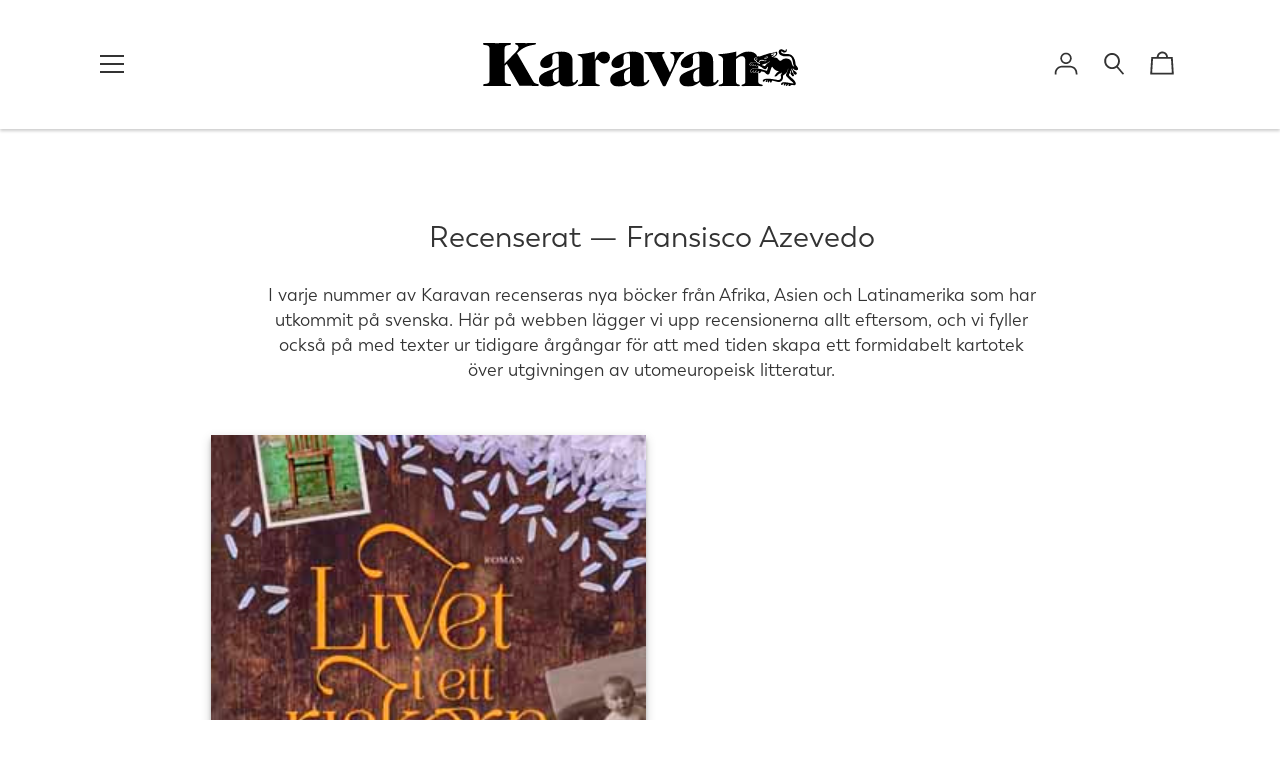

--- FILE ---
content_type: text/html; charset=utf-8
request_url: https://karavan.se/blogs/recenserat/tagged/fransisco-azevedo
body_size: 47732
content:
<!doctype html>
<!--[if IE 8]><html class="no-js lt-ie9" lang="sv"> <![endif]-->
<!--[if IE 9 ]><html class="ie9 no-js" lang="sv"> <![endif]-->
<!--[if (gt IE 9)|!(IE)]><!--> <html class="no-js" lang="sv"> <!--<![endif]-->
<head>
  <!-- Basic page needs ================================================== -->
  <meta charset="utf-8">
  <meta http-equiv="X-UA-Compatible" content="IE=edge,chrome=1">

  
    <link rel="shortcut icon" href="//karavan.se/cdn/shop/files/coyote_svart_framv-01-01_32x32.png?v=1615323093" type="image/png">
  

  <!-- Title and description ================================================== -->
  <title>
  Recenserat &ndash; Taggad Fransisco Azevedo &ndash; Tidskriften Karavan
  </title>

  

  <!-- Helpers ================================================== -->
  

<meta property="og:site_name" content="Tidskriften Karavan">
<meta property="og:url" content="https://karavan.se/blogs/recenserat/tagged/fransisco-azevedo">
<meta property="og:title" content="Recenserat">
<meta property="og:type" content="website">
<meta property="og:description" content="Karavan är en litterär tidskrift på resa mellan kulturer. Med skönlitterära texter och bakgrundsartiklar presenteras de angelägna, brännande författarskapen.">

<meta name="twitter:site" content="@">
<meta name="twitter:card" content="summary_large_image">
<meta name="twitter:title" content="Recenserat">
<meta name="twitter:description" content="Karavan är en litterär tidskrift på resa mellan kulturer. Med skönlitterära texter och bakgrundsartiklar presenteras de angelägna, brännande författarskapen.">

  <link rel="canonical" href="https://karavan.se/blogs/recenserat/tagged/fransisco-azevedo">
  <meta name="viewport" content="width=device-width,initial-scale=1,shrink-to-fit=no">
  <meta name="theme-color" content="#333333">

  <!-- CSS ================================================== -->
  

<link href="//karavan.se/cdn/shop/t/3/assets/theme.min.css?v=164392347680631147011762441880" rel="stylesheet">

  <style>
  

  @font-face {
    font-family: 'icons';
    src: url('//karavan.se/cdn/shop/t/3/assets/icons.eot?v=136504279994555154851599124841');
    src: url('//karavan.se/cdn/shop/t/3/assets/icons.eot?v=136504279994555154851599124841#iefix') format("embedded-opentype"),
        url('//karavan.se/cdn/shop/t/3/assets/icons.woff?v=80371519890771587011599124843') format("woff"),
        url('//karavan.se/cdn/shop/t/3/assets/icons.ttf?v=53474355071645681691599124842') format("truetype"),
        url('//karavan.se/cdn/shop/t/3/assets/icons.svg?v=1632698112070928441599124842#timber-icons') format("svg");
    font-weight: normal;
    font-style: normal;
  }

  

  
  
  

  @font-face {
  font-family: Jost;
  font-weight: 400;
  font-style: normal;
  src: url("//karavan.se/cdn/fonts/jost/jost_n4.d47a1b6347ce4a4c9f437608011273009d91f2b7.woff2") format("woff2"),
       url("//karavan.se/cdn/fonts/jost/jost_n4.791c46290e672b3f85c3d1c651ef2efa3819eadd.woff") format("woff");
}

  @font-face {
  font-family: "Playfair Display";
  font-weight: 400;
  font-style: normal;
  src: url("//karavan.se/cdn/fonts/playfair_display/playfairdisplay_n4.9980f3e16959dc89137cc1369bfc3ae98af1deb9.woff2") format("woff2"),
       url("//karavan.se/cdn/fonts/playfair_display/playfairdisplay_n4.c562b7c8e5637886a811d2a017f9e023166064ee.woff") format("woff");
}

  @font-face {
  font-family: Halant;
  font-weight: 400;
  font-style: normal;
  src: url("//karavan.se/cdn/fonts/halant/halant_n4.7a3ca1dd5e401bca6e0e60419988fc6cfb4396fb.woff2") format("woff2"),
       url("//karavan.se/cdn/fonts/halant/halant_n4.38c179b4994871894f8956587b45f527a9326a7a.woff") format("woff");
}

@font-face {
  font-family: "Playfair Display";
  font-weight: 700;
  font-style: normal;
  src: url("//karavan.se/cdn/fonts/playfair_display/playfairdisplay_n7.592b3435e0fff3f50b26d410c73ae7ec893f6910.woff2") format("woff2"),
       url("//karavan.se/cdn/fonts/playfair_display/playfairdisplay_n7.998b1417dec711058cce2abb61a0b8c59066498f.woff") format("woff");
}

  @font-face {
  font-family: "Playfair Display";
  font-weight: 400;
  font-style: italic;
  src: url("//karavan.se/cdn/fonts/playfair_display/playfairdisplay_i4.804ea8da9192aaed0368534aa085b3c1f3411619.woff2") format("woff2"),
       url("//karavan.se/cdn/fonts/playfair_display/playfairdisplay_i4.5538cb7a825d13d8a2333cd8a94065a93a95c710.woff") format("woff");
}

  @font-face {
  font-family: "Playfair Display";
  font-weight: 700;
  font-style: italic;
  src: url("//karavan.se/cdn/fonts/playfair_display/playfairdisplay_i7.ba833b400bcd9c858b439c75a4a7c6eddc4c7de0.woff2") format("woff2"),
       url("//karavan.se/cdn/fonts/playfair_display/playfairdisplay_i7.4872c65919810cd2f622f4ba52cd2e9e595f11d5.woff") format("woff");
}


  
  

  
    

  

  

  
  
  

  
  
  

  
  
  

  

  

  

  

  
  
  
  

  

  
  

  
  

  

  

  
  

  

  

  
  

  

  

  
  

  

  

  
  

  
  

  

  
  

  
  

  

  
  

  
  

  

  
  

  
  

  

  


  

  

  

  
  

  

  

  

  :root {
    /* Font stacks */
    --main-font-stack: Jost, sans-serif;
    --main-font-style: normal;
    --main-font-weight: 400;

    --title-font-stack: "Playfair Display", serif;
    --title-font-weight: 400;
    --title-font-style: normal;

    --section-title-font-stack: Jost, sans-serif;
    --section-title-font-weight: 400;
    --section-title-font-style: normal;

    --body-font-stack: Halant, serif;

    /* Border / HR height */
    --border-hr-height: 2px;

    --section-title-text-transform: none;
    --section-title-letterspacing: 0.0;

    --navigation-text-transform: none;
    --navigation-letterspacing: 0.0;

    --meta-text-transform: none;
    --meta-letterspacing: 0.0;
    --meta-font-weight: 400;

    --header-text-transform: none;
    --header-font-weight: 700;

    --buttons-text-transform: none;
    --buttons-letterspacing: 0.0;
    --buttons-font-weight: 400;

    /* Theme colors */
    --color-primary: #333333;
    --color-primary-darker: #262626;
    --color-secondary: #bbb;

    --color-main-accent: #ff766f;
    --color-main-accent-darker: #ff453c;
    --color-secondary-accent: #e3e4e5;
    --color-shop-accent: #ff766f;
    --color-shop-accent-darker: #ff453c;

    --color-sections: #ffffff;

    /* Backgrounds */
    --color-body: #ffffff;
    --color-section: #ffffff;

    /* Overlay colors */
    --color-primary-overlay: #ffffff;

    --color-main-accent-overlay: #333333;

    --color-secondary-accent-overlay: #333333;
    --color-secondary-accent-overlay-faded: rgba(51, 51, 51, 0.2 );

    --color-shop-accent-overlay: #333333;

    --main-accent-rgba: rgba(255, 118, 111, 0.95 );
    --secondary-accent-rgba: rgba(227, 228, 229, 0.95 );
    --section-rgba: rgba(255, 255, 255, 0.95 );
    --primary-rgba: rgba(51, 51, 51, 0.95 );
    --primary-rgba-08: rgba(51, 51, 51, 0.08 );
    --primary-rgba-faded: rgba(51, 51, 51, 0.2 );
    --primary-rgba-ultra-faded: rgba(51, 51, 51, 0.05 );

    /* Button colors */
    --color-btn-primary: #333333;
    --color-btn-primary-hover: #1a1a1a;
    --color-btn-primary-active: #000000;

    --color-btn-secondary: #bbb;
    --color-btn-secondary-hover: #a2a2a2;
    --color-btn-secondary-active: #898989;

    --color-btn-main-accent-text: #000;
    --color-btn-shop-accent-text: #000;
    --color-btn-white-text: #000;
    --color-btn-black-text: #fff;

    /* Text link colors */
    --color-link: #333333;
    --color-link-hover: #595959;

    /* Text colors */
    --color-text-body: #333333;

    /* Border colors */
    --color-border: #e3d7d7;

    /* Video background color */
    --color-video-bg: #f2f2f2;

    /* Site Footer */
    --color-footer-bg: main-accent;
    --color-footer-text: #636363;

    /* Logo max width */
    --logo-max-width: 450px;

    /* Drawers */
    --color-drawers: #ffffff;
    --color-drawer-border: #f2f2f2;

    /* Sizing variables */
    --site-width: 1680px;

    --radius: 3px;

    /* URLs */
    --url-icon-chevron: url('//karavan.se/cdn/shop/t/3/assets/ico-chevron.svg?v=180997245710723005461599124858');
    --url-gif-pswp-preloader: url('//karavan.se/cdn/shop/t/3/assets/pswp-preloader.gif?v=10804');

    /* Slick */
    --slick-color-button-text: #333333;
    --slick-border-bottom: 2px solid #ff766f;

    /* Global classes */
    --global-button-background-color: #333333;
    --global-button-color: #ffffff;
    --global-button-hover-background-color: #ff766f;
    --global-button-hover-color: #333333;

    --global-shop-button-background-color: #333333;
    --global-shop-button-color: #ffffff;
    --global-shop-button-hover-background-color: #ff766f;
    --global-shop-button-hover-color: #333333;

    --global-secondary-color: #333333;
    --global-shop-secondary-color: #333333;
  }

</style>

  <link rel="stylesheet" type="text/css" href="MyFontsWebfontsKit.css">

  <!-- JS ================================================== -->
  <script src="//karavan.se/cdn/shop/t/3/assets/modernizr.min.js?v=137617515274177302221599124843"></script>
  <script src="//karavan.se/cdn/shop/t/3/assets/focus-visible.min.js?v=11687755154680140301599124839" defer async></script>
  
<!--[if (gt IE 9)|!(IE)]><!--><script src="//karavan.se/cdn/shop/t/3/assets/theme.min.js?v=71496253588262456261599124848" defer="defer"></script><!--<![endif]-->
<!--[if lt IE 9]><script src="//karavan.se/cdn/shop/t/3/assets/theme.min.js?v=71496253588262456261599124848"></script><![endif]-->

  <!-- Header hook for plugins ================================================== -->
  <script>window.performance && window.performance.mark && window.performance.mark('shopify.content_for_header.start');</script><meta id="shopify-digital-wallet" name="shopify-digital-wallet" content="/47524380823/digital_wallets/dialog">
<link rel="alternate" type="application/atom+xml" title="Feed" href="/blogs/recenserat/tagged/fransisco-azevedo.atom" />
<link rel="alternate" hreflang="x-default" href="https://karavan.se/blogs/recenserat/tagged/fransisco-azevedo">
<link rel="alternate" hreflang="sv" href="https://karavan.se/blogs/recenserat/tagged/fransisco-azevedo">
<link rel="alternate" hreflang="en" href="https://karavan.se/en/blogs/recenserat/tagged/fransisco-azevedo">
<script async="async" src="/checkouts/internal/preloads.js?locale=sv-SE"></script>
<script id="shopify-features" type="application/json">{"accessToken":"a7ee5e5148c51d56ddecc481d1487c09","betas":["rich-media-storefront-analytics"],"domain":"karavan.se","predictiveSearch":true,"shopId":47524380823,"locale":"sv"}</script>
<script>var Shopify = Shopify || {};
Shopify.shop = "tidskriften-karavan.myshopify.com";
Shopify.locale = "sv";
Shopify.currency = {"active":"SEK","rate":"1.0"};
Shopify.country = "SE";
Shopify.theme = {"name":"Editorial","id":110539931799,"schema_name":"Editorial","schema_version":"3.6.3","theme_store_id":827,"role":"main"};
Shopify.theme.handle = "null";
Shopify.theme.style = {"id":null,"handle":null};
Shopify.cdnHost = "karavan.se/cdn";
Shopify.routes = Shopify.routes || {};
Shopify.routes.root = "/";</script>
<script type="module">!function(o){(o.Shopify=o.Shopify||{}).modules=!0}(window);</script>
<script>!function(o){function n(){var o=[];function n(){o.push(Array.prototype.slice.apply(arguments))}return n.q=o,n}var t=o.Shopify=o.Shopify||{};t.loadFeatures=n(),t.autoloadFeatures=n()}(window);</script>
<script id="shop-js-analytics" type="application/json">{"pageType":"blog"}</script>
<script defer="defer" async type="module" src="//karavan.se/cdn/shopifycloud/shop-js/modules/v2/client.init-shop-cart-sync_D-iVwhuG.sv.esm.js"></script>
<script defer="defer" async type="module" src="//karavan.se/cdn/shopifycloud/shop-js/modules/v2/chunk.common_D_3wwUAB.esm.js"></script>
<script type="module">
  await import("//karavan.se/cdn/shopifycloud/shop-js/modules/v2/client.init-shop-cart-sync_D-iVwhuG.sv.esm.js");
await import("//karavan.se/cdn/shopifycloud/shop-js/modules/v2/chunk.common_D_3wwUAB.esm.js");

  window.Shopify.SignInWithShop?.initShopCartSync?.({"fedCMEnabled":true,"windoidEnabled":true});

</script>
<script>(function() {
  var isLoaded = false;
  function asyncLoad() {
    if (isLoaded) return;
    isLoaded = true;
    var urls = ["https:\/\/d1owz8ug8bf83z.cloudfront.net\/laundry-symbols\/\/js\/pdfgenerator.js?shop=tidskriften-karavan.myshopify.com","https:\/\/cdn-app.sealsubscriptions.com\/shopify\/public\/js\/sealsubscriptions.js?shop=tidskriften-karavan.myshopify.com"];
    for (var i = 0; i < urls.length; i++) {
      var s = document.createElement('script');
      s.type = 'text/javascript';
      s.async = true;
      s.src = urls[i];
      var x = document.getElementsByTagName('script')[0];
      x.parentNode.insertBefore(s, x);
    }
  };
  if(window.attachEvent) {
    window.attachEvent('onload', asyncLoad);
  } else {
    window.addEventListener('load', asyncLoad, false);
  }
})();</script>
<script id="__st">var __st={"a":47524380823,"offset":3600,"reqid":"fcfd501b-3dc2-4be1-ad2d-5d95f293f5bb-1768673379","pageurl":"karavan.se\/blogs\/recenserat\/tagged\/fransisco-azevedo","s":"blogs-69895487639","u":"93674eafa541","p":"blog","rtyp":"blog","rid":69895487639};</script>
<script>window.ShopifyPaypalV4VisibilityTracking = true;</script>
<script id="captcha-bootstrap">!function(){'use strict';const t='contact',e='account',n='new_comment',o=[[t,t],['blogs',n],['comments',n],[t,'customer']],c=[[e,'customer_login'],[e,'guest_login'],[e,'recover_customer_password'],[e,'create_customer']],r=t=>t.map((([t,e])=>`form[action*='/${t}']:not([data-nocaptcha='true']) input[name='form_type'][value='${e}']`)).join(','),a=t=>()=>t?[...document.querySelectorAll(t)].map((t=>t.form)):[];function s(){const t=[...o],e=r(t);return a(e)}const i='password',u='form_key',d=['recaptcha-v3-token','g-recaptcha-response','h-captcha-response',i],f=()=>{try{return window.sessionStorage}catch{return}},m='__shopify_v',_=t=>t.elements[u];function p(t,e,n=!1){try{const o=window.sessionStorage,c=JSON.parse(o.getItem(e)),{data:r}=function(t){const{data:e,action:n}=t;return t[m]||n?{data:e,action:n}:{data:t,action:n}}(c);for(const[e,n]of Object.entries(r))t.elements[e]&&(t.elements[e].value=n);n&&o.removeItem(e)}catch(o){console.error('form repopulation failed',{error:o})}}const l='form_type',E='cptcha';function T(t){t.dataset[E]=!0}const w=window,h=w.document,L='Shopify',v='ce_forms',y='captcha';let A=!1;((t,e)=>{const n=(g='f06e6c50-85a8-45c8-87d0-21a2b65856fe',I='https://cdn.shopify.com/shopifycloud/storefront-forms-hcaptcha/ce_storefront_forms_captcha_hcaptcha.v1.5.2.iife.js',D={infoText:'Skyddas av hCaptcha',privacyText:'Integritet',termsText:'Villkor'},(t,e,n)=>{const o=w[L][v],c=o.bindForm;if(c)return c(t,g,e,D).then(n);var r;o.q.push([[t,g,e,D],n]),r=I,A||(h.body.append(Object.assign(h.createElement('script'),{id:'captcha-provider',async:!0,src:r})),A=!0)});var g,I,D;w[L]=w[L]||{},w[L][v]=w[L][v]||{},w[L][v].q=[],w[L][y]=w[L][y]||{},w[L][y].protect=function(t,e){n(t,void 0,e),T(t)},Object.freeze(w[L][y]),function(t,e,n,w,h,L){const[v,y,A,g]=function(t,e,n){const i=e?o:[],u=t?c:[],d=[...i,...u],f=r(d),m=r(i),_=r(d.filter((([t,e])=>n.includes(e))));return[a(f),a(m),a(_),s()]}(w,h,L),I=t=>{const e=t.target;return e instanceof HTMLFormElement?e:e&&e.form},D=t=>v().includes(t);t.addEventListener('submit',(t=>{const e=I(t);if(!e)return;const n=D(e)&&!e.dataset.hcaptchaBound&&!e.dataset.recaptchaBound,o=_(e),c=g().includes(e)&&(!o||!o.value);(n||c)&&t.preventDefault(),c&&!n&&(function(t){try{if(!f())return;!function(t){const e=f();if(!e)return;const n=_(t);if(!n)return;const o=n.value;o&&e.removeItem(o)}(t);const e=Array.from(Array(32),(()=>Math.random().toString(36)[2])).join('');!function(t,e){_(t)||t.append(Object.assign(document.createElement('input'),{type:'hidden',name:u})),t.elements[u].value=e}(t,e),function(t,e){const n=f();if(!n)return;const o=[...t.querySelectorAll(`input[type='${i}']`)].map((({name:t})=>t)),c=[...d,...o],r={};for(const[a,s]of new FormData(t).entries())c.includes(a)||(r[a]=s);n.setItem(e,JSON.stringify({[m]:1,action:t.action,data:r}))}(t,e)}catch(e){console.error('failed to persist form',e)}}(e),e.submit())}));const S=(t,e)=>{t&&!t.dataset[E]&&(n(t,e.some((e=>e===t))),T(t))};for(const o of['focusin','change'])t.addEventListener(o,(t=>{const e=I(t);D(e)&&S(e,y())}));const B=e.get('form_key'),M=e.get(l),P=B&&M;t.addEventListener('DOMContentLoaded',(()=>{const t=y();if(P)for(const e of t)e.elements[l].value===M&&p(e,B);[...new Set([...A(),...v().filter((t=>'true'===t.dataset.shopifyCaptcha))])].forEach((e=>S(e,t)))}))}(h,new URLSearchParams(w.location.search),n,t,e,['guest_login'])})(!0,!0)}();</script>
<script integrity="sha256-4kQ18oKyAcykRKYeNunJcIwy7WH5gtpwJnB7kiuLZ1E=" data-source-attribution="shopify.loadfeatures" defer="defer" src="//karavan.se/cdn/shopifycloud/storefront/assets/storefront/load_feature-a0a9edcb.js" crossorigin="anonymous"></script>
<script data-source-attribution="shopify.dynamic_checkout.dynamic.init">var Shopify=Shopify||{};Shopify.PaymentButton=Shopify.PaymentButton||{isStorefrontPortableWallets:!0,init:function(){window.Shopify.PaymentButton.init=function(){};var t=document.createElement("script");t.src="https://karavan.se/cdn/shopifycloud/portable-wallets/latest/portable-wallets.sv.js",t.type="module",document.head.appendChild(t)}};
</script>
<script data-source-attribution="shopify.dynamic_checkout.buyer_consent">
  function portableWalletsHideBuyerConsent(e){var t=document.getElementById("shopify-buyer-consent"),n=document.getElementById("shopify-subscription-policy-button");t&&n&&(t.classList.add("hidden"),t.setAttribute("aria-hidden","true"),n.removeEventListener("click",e))}function portableWalletsShowBuyerConsent(e){var t=document.getElementById("shopify-buyer-consent"),n=document.getElementById("shopify-subscription-policy-button");t&&n&&(t.classList.remove("hidden"),t.removeAttribute("aria-hidden"),n.addEventListener("click",e))}window.Shopify?.PaymentButton&&(window.Shopify.PaymentButton.hideBuyerConsent=portableWalletsHideBuyerConsent,window.Shopify.PaymentButton.showBuyerConsent=portableWalletsShowBuyerConsent);
</script>
<script data-source-attribution="shopify.dynamic_checkout.cart.bootstrap">document.addEventListener("DOMContentLoaded",(function(){function t(){return document.querySelector("shopify-accelerated-checkout-cart, shopify-accelerated-checkout")}if(t())Shopify.PaymentButton.init();else{new MutationObserver((function(e,n){t()&&(Shopify.PaymentButton.init(),n.disconnect())})).observe(document.body,{childList:!0,subtree:!0})}}));
</script>

<script>window.performance && window.performance.mark && window.performance.mark('shopify.content_for_header.end');</script>

  <!-- CSS ================================================== -->


  
  
<!-- "snippets/weglot_hreftags.liquid" was not rendered, the associated app was uninstalled -->
<!-- "snippets/weglot_switcher.liquid" was not rendered, the associated app was uninstalled -->
<meta property="og:image" content="https://cdn.shopify.com/s/files/1/0475/2438/0823/files/karavan_logga-01.png?height=628&pad_color=fff&v=1615323094&width=1200" />
<meta property="og:image:secure_url" content="https://cdn.shopify.com/s/files/1/0475/2438/0823/files/karavan_logga-01.png?height=628&pad_color=fff&v=1615323094&width=1200" />
<meta property="og:image:width" content="1200" />
<meta property="og:image:height" content="628" />
<link href="https://monorail-edge.shopifysvc.com" rel="dns-prefetch">
<script>(function(){if ("sendBeacon" in navigator && "performance" in window) {try {var session_token_from_headers = performance.getEntriesByType('navigation')[0].serverTiming.find(x => x.name == '_s').description;} catch {var session_token_from_headers = undefined;}var session_cookie_matches = document.cookie.match(/_shopify_s=([^;]*)/);var session_token_from_cookie = session_cookie_matches && session_cookie_matches.length === 2 ? session_cookie_matches[1] : "";var session_token = session_token_from_headers || session_token_from_cookie || "";function handle_abandonment_event(e) {var entries = performance.getEntries().filter(function(entry) {return /monorail-edge.shopifysvc.com/.test(entry.name);});if (!window.abandonment_tracked && entries.length === 0) {window.abandonment_tracked = true;var currentMs = Date.now();var navigation_start = performance.timing.navigationStart;var payload = {shop_id: 47524380823,url: window.location.href,navigation_start,duration: currentMs - navigation_start,session_token,page_type: "blog"};window.navigator.sendBeacon("https://monorail-edge.shopifysvc.com/v1/produce", JSON.stringify({schema_id: "online_store_buyer_site_abandonment/1.1",payload: payload,metadata: {event_created_at_ms: currentMs,event_sent_at_ms: currentMs}}));}}window.addEventListener('pagehide', handle_abandonment_event);}}());</script>
<script id="web-pixels-manager-setup">(function e(e,d,r,n,o){if(void 0===o&&(o={}),!Boolean(null===(a=null===(i=window.Shopify)||void 0===i?void 0:i.analytics)||void 0===a?void 0:a.replayQueue)){var i,a;window.Shopify=window.Shopify||{};var t=window.Shopify;t.analytics=t.analytics||{};var s=t.analytics;s.replayQueue=[],s.publish=function(e,d,r){return s.replayQueue.push([e,d,r]),!0};try{self.performance.mark("wpm:start")}catch(e){}var l=function(){var e={modern:/Edge?\/(1{2}[4-9]|1[2-9]\d|[2-9]\d{2}|\d{4,})\.\d+(\.\d+|)|Firefox\/(1{2}[4-9]|1[2-9]\d|[2-9]\d{2}|\d{4,})\.\d+(\.\d+|)|Chrom(ium|e)\/(9{2}|\d{3,})\.\d+(\.\d+|)|(Maci|X1{2}).+ Version\/(15\.\d+|(1[6-9]|[2-9]\d|\d{3,})\.\d+)([,.]\d+|)( \(\w+\)|)( Mobile\/\w+|) Safari\/|Chrome.+OPR\/(9{2}|\d{3,})\.\d+\.\d+|(CPU[ +]OS|iPhone[ +]OS|CPU[ +]iPhone|CPU IPhone OS|CPU iPad OS)[ +]+(15[._]\d+|(1[6-9]|[2-9]\d|\d{3,})[._]\d+)([._]\d+|)|Android:?[ /-](13[3-9]|1[4-9]\d|[2-9]\d{2}|\d{4,})(\.\d+|)(\.\d+|)|Android.+Firefox\/(13[5-9]|1[4-9]\d|[2-9]\d{2}|\d{4,})\.\d+(\.\d+|)|Android.+Chrom(ium|e)\/(13[3-9]|1[4-9]\d|[2-9]\d{2}|\d{4,})\.\d+(\.\d+|)|SamsungBrowser\/([2-9]\d|\d{3,})\.\d+/,legacy:/Edge?\/(1[6-9]|[2-9]\d|\d{3,})\.\d+(\.\d+|)|Firefox\/(5[4-9]|[6-9]\d|\d{3,})\.\d+(\.\d+|)|Chrom(ium|e)\/(5[1-9]|[6-9]\d|\d{3,})\.\d+(\.\d+|)([\d.]+$|.*Safari\/(?![\d.]+ Edge\/[\d.]+$))|(Maci|X1{2}).+ Version\/(10\.\d+|(1[1-9]|[2-9]\d|\d{3,})\.\d+)([,.]\d+|)( \(\w+\)|)( Mobile\/\w+|) Safari\/|Chrome.+OPR\/(3[89]|[4-9]\d|\d{3,})\.\d+\.\d+|(CPU[ +]OS|iPhone[ +]OS|CPU[ +]iPhone|CPU IPhone OS|CPU iPad OS)[ +]+(10[._]\d+|(1[1-9]|[2-9]\d|\d{3,})[._]\d+)([._]\d+|)|Android:?[ /-](13[3-9]|1[4-9]\d|[2-9]\d{2}|\d{4,})(\.\d+|)(\.\d+|)|Mobile Safari.+OPR\/([89]\d|\d{3,})\.\d+\.\d+|Android.+Firefox\/(13[5-9]|1[4-9]\d|[2-9]\d{2}|\d{4,})\.\d+(\.\d+|)|Android.+Chrom(ium|e)\/(13[3-9]|1[4-9]\d|[2-9]\d{2}|\d{4,})\.\d+(\.\d+|)|Android.+(UC? ?Browser|UCWEB|U3)[ /]?(15\.([5-9]|\d{2,})|(1[6-9]|[2-9]\d|\d{3,})\.\d+)\.\d+|SamsungBrowser\/(5\.\d+|([6-9]|\d{2,})\.\d+)|Android.+MQ{2}Browser\/(14(\.(9|\d{2,})|)|(1[5-9]|[2-9]\d|\d{3,})(\.\d+|))(\.\d+|)|K[Aa][Ii]OS\/(3\.\d+|([4-9]|\d{2,})\.\d+)(\.\d+|)/},d=e.modern,r=e.legacy,n=navigator.userAgent;return n.match(d)?"modern":n.match(r)?"legacy":"unknown"}(),u="modern"===l?"modern":"legacy",c=(null!=n?n:{modern:"",legacy:""})[u],f=function(e){return[e.baseUrl,"/wpm","/b",e.hashVersion,"modern"===e.buildTarget?"m":"l",".js"].join("")}({baseUrl:d,hashVersion:r,buildTarget:u}),m=function(e){var d=e.version,r=e.bundleTarget,n=e.surface,o=e.pageUrl,i=e.monorailEndpoint;return{emit:function(e){var a=e.status,t=e.errorMsg,s=(new Date).getTime(),l=JSON.stringify({metadata:{event_sent_at_ms:s},events:[{schema_id:"web_pixels_manager_load/3.1",payload:{version:d,bundle_target:r,page_url:o,status:a,surface:n,error_msg:t},metadata:{event_created_at_ms:s}}]});if(!i)return console&&console.warn&&console.warn("[Web Pixels Manager] No Monorail endpoint provided, skipping logging."),!1;try{return self.navigator.sendBeacon.bind(self.navigator)(i,l)}catch(e){}var u=new XMLHttpRequest;try{return u.open("POST",i,!0),u.setRequestHeader("Content-Type","text/plain"),u.send(l),!0}catch(e){return console&&console.warn&&console.warn("[Web Pixels Manager] Got an unhandled error while logging to Monorail."),!1}}}}({version:r,bundleTarget:l,surface:e.surface,pageUrl:self.location.href,monorailEndpoint:e.monorailEndpoint});try{o.browserTarget=l,function(e){var d=e.src,r=e.async,n=void 0===r||r,o=e.onload,i=e.onerror,a=e.sri,t=e.scriptDataAttributes,s=void 0===t?{}:t,l=document.createElement("script"),u=document.querySelector("head"),c=document.querySelector("body");if(l.async=n,l.src=d,a&&(l.integrity=a,l.crossOrigin="anonymous"),s)for(var f in s)if(Object.prototype.hasOwnProperty.call(s,f))try{l.dataset[f]=s[f]}catch(e){}if(o&&l.addEventListener("load",o),i&&l.addEventListener("error",i),u)u.appendChild(l);else{if(!c)throw new Error("Did not find a head or body element to append the script");c.appendChild(l)}}({src:f,async:!0,onload:function(){if(!function(){var e,d;return Boolean(null===(d=null===(e=window.Shopify)||void 0===e?void 0:e.analytics)||void 0===d?void 0:d.initialized)}()){var d=window.webPixelsManager.init(e)||void 0;if(d){var r=window.Shopify.analytics;r.replayQueue.forEach((function(e){var r=e[0],n=e[1],o=e[2];d.publishCustomEvent(r,n,o)})),r.replayQueue=[],r.publish=d.publishCustomEvent,r.visitor=d.visitor,r.initialized=!0}}},onerror:function(){return m.emit({status:"failed",errorMsg:"".concat(f," has failed to load")})},sri:function(e){var d=/^sha384-[A-Za-z0-9+/=]+$/;return"string"==typeof e&&d.test(e)}(c)?c:"",scriptDataAttributes:o}),m.emit({status:"loading"})}catch(e){m.emit({status:"failed",errorMsg:(null==e?void 0:e.message)||"Unknown error"})}}})({shopId: 47524380823,storefrontBaseUrl: "https://karavan.se",extensionsBaseUrl: "https://extensions.shopifycdn.com/cdn/shopifycloud/web-pixels-manager",monorailEndpoint: "https://monorail-edge.shopifysvc.com/unstable/produce_batch",surface: "storefront-renderer",enabledBetaFlags: ["2dca8a86"],webPixelsConfigList: [{"id":"291766617","configuration":"{\"pixel_id\":\"679547729358159\",\"pixel_type\":\"facebook_pixel\",\"metaapp_system_user_token\":\"-\"}","eventPayloadVersion":"v1","runtimeContext":"OPEN","scriptVersion":"ca16bc87fe92b6042fbaa3acc2fbdaa6","type":"APP","apiClientId":2329312,"privacyPurposes":["ANALYTICS","MARKETING","SALE_OF_DATA"],"dataSharingAdjustments":{"protectedCustomerApprovalScopes":["read_customer_address","read_customer_email","read_customer_name","read_customer_personal_data","read_customer_phone"]}},{"id":"shopify-app-pixel","configuration":"{}","eventPayloadVersion":"v1","runtimeContext":"STRICT","scriptVersion":"0450","apiClientId":"shopify-pixel","type":"APP","privacyPurposes":["ANALYTICS","MARKETING"]},{"id":"shopify-custom-pixel","eventPayloadVersion":"v1","runtimeContext":"LAX","scriptVersion":"0450","apiClientId":"shopify-pixel","type":"CUSTOM","privacyPurposes":["ANALYTICS","MARKETING"]}],isMerchantRequest: false,initData: {"shop":{"name":"Tidskriften Karavan","paymentSettings":{"currencyCode":"SEK"},"myshopifyDomain":"tidskriften-karavan.myshopify.com","countryCode":"SE","storefrontUrl":"https:\/\/karavan.se"},"customer":null,"cart":null,"checkout":null,"productVariants":[],"purchasingCompany":null},},"https://karavan.se/cdn","fcfee988w5aeb613cpc8e4bc33m6693e112",{"modern":"","legacy":""},{"shopId":"47524380823","storefrontBaseUrl":"https:\/\/karavan.se","extensionBaseUrl":"https:\/\/extensions.shopifycdn.com\/cdn\/shopifycloud\/web-pixels-manager","surface":"storefront-renderer","enabledBetaFlags":"[\"2dca8a86\"]","isMerchantRequest":"false","hashVersion":"fcfee988w5aeb613cpc8e4bc33m6693e112","publish":"custom","events":"[[\"page_viewed\",{}]]"});</script><script>
  window.ShopifyAnalytics = window.ShopifyAnalytics || {};
  window.ShopifyAnalytics.meta = window.ShopifyAnalytics.meta || {};
  window.ShopifyAnalytics.meta.currency = 'SEK';
  var meta = {"page":{"pageType":"blog","resourceType":"blog","resourceId":69895487639,"requestId":"fcfd501b-3dc2-4be1-ad2d-5d95f293f5bb-1768673379"}};
  for (var attr in meta) {
    window.ShopifyAnalytics.meta[attr] = meta[attr];
  }
</script>
<script class="analytics">
  (function () {
    var customDocumentWrite = function(content) {
      var jquery = null;

      if (window.jQuery) {
        jquery = window.jQuery;
      } else if (window.Checkout && window.Checkout.$) {
        jquery = window.Checkout.$;
      }

      if (jquery) {
        jquery('body').append(content);
      }
    };

    var hasLoggedConversion = function(token) {
      if (token) {
        return document.cookie.indexOf('loggedConversion=' + token) !== -1;
      }
      return false;
    }

    var setCookieIfConversion = function(token) {
      if (token) {
        var twoMonthsFromNow = new Date(Date.now());
        twoMonthsFromNow.setMonth(twoMonthsFromNow.getMonth() + 2);

        document.cookie = 'loggedConversion=' + token + '; expires=' + twoMonthsFromNow;
      }
    }

    var trekkie = window.ShopifyAnalytics.lib = window.trekkie = window.trekkie || [];
    if (trekkie.integrations) {
      return;
    }
    trekkie.methods = [
      'identify',
      'page',
      'ready',
      'track',
      'trackForm',
      'trackLink'
    ];
    trekkie.factory = function(method) {
      return function() {
        var args = Array.prototype.slice.call(arguments);
        args.unshift(method);
        trekkie.push(args);
        return trekkie;
      };
    };
    for (var i = 0; i < trekkie.methods.length; i++) {
      var key = trekkie.methods[i];
      trekkie[key] = trekkie.factory(key);
    }
    trekkie.load = function(config) {
      trekkie.config = config || {};
      trekkie.config.initialDocumentCookie = document.cookie;
      var first = document.getElementsByTagName('script')[0];
      var script = document.createElement('script');
      script.type = 'text/javascript';
      script.onerror = function(e) {
        var scriptFallback = document.createElement('script');
        scriptFallback.type = 'text/javascript';
        scriptFallback.onerror = function(error) {
                var Monorail = {
      produce: function produce(monorailDomain, schemaId, payload) {
        var currentMs = new Date().getTime();
        var event = {
          schema_id: schemaId,
          payload: payload,
          metadata: {
            event_created_at_ms: currentMs,
            event_sent_at_ms: currentMs
          }
        };
        return Monorail.sendRequest("https://" + monorailDomain + "/v1/produce", JSON.stringify(event));
      },
      sendRequest: function sendRequest(endpointUrl, payload) {
        // Try the sendBeacon API
        if (window && window.navigator && typeof window.navigator.sendBeacon === 'function' && typeof window.Blob === 'function' && !Monorail.isIos12()) {
          var blobData = new window.Blob([payload], {
            type: 'text/plain'
          });

          if (window.navigator.sendBeacon(endpointUrl, blobData)) {
            return true;
          } // sendBeacon was not successful

        } // XHR beacon

        var xhr = new XMLHttpRequest();

        try {
          xhr.open('POST', endpointUrl);
          xhr.setRequestHeader('Content-Type', 'text/plain');
          xhr.send(payload);
        } catch (e) {
          console.log(e);
        }

        return false;
      },
      isIos12: function isIos12() {
        return window.navigator.userAgent.lastIndexOf('iPhone; CPU iPhone OS 12_') !== -1 || window.navigator.userAgent.lastIndexOf('iPad; CPU OS 12_') !== -1;
      }
    };
    Monorail.produce('monorail-edge.shopifysvc.com',
      'trekkie_storefront_load_errors/1.1',
      {shop_id: 47524380823,
      theme_id: 110539931799,
      app_name: "storefront",
      context_url: window.location.href,
      source_url: "//karavan.se/cdn/s/trekkie.storefront.cd680fe47e6c39ca5d5df5f0a32d569bc48c0f27.min.js"});

        };
        scriptFallback.async = true;
        scriptFallback.src = '//karavan.se/cdn/s/trekkie.storefront.cd680fe47e6c39ca5d5df5f0a32d569bc48c0f27.min.js';
        first.parentNode.insertBefore(scriptFallback, first);
      };
      script.async = true;
      script.src = '//karavan.se/cdn/s/trekkie.storefront.cd680fe47e6c39ca5d5df5f0a32d569bc48c0f27.min.js';
      first.parentNode.insertBefore(script, first);
    };
    trekkie.load(
      {"Trekkie":{"appName":"storefront","development":false,"defaultAttributes":{"shopId":47524380823,"isMerchantRequest":null,"themeId":110539931799,"themeCityHash":"5637151033545752336","contentLanguage":"sv","currency":"SEK","eventMetadataId":"824e5fc0-1728-46f9-b817-ff095cb1aedc"},"isServerSideCookieWritingEnabled":true,"monorailRegion":"shop_domain","enabledBetaFlags":["65f19447"]},"Session Attribution":{},"S2S":{"facebookCapiEnabled":true,"source":"trekkie-storefront-renderer","apiClientId":580111}}
    );

    var loaded = false;
    trekkie.ready(function() {
      if (loaded) return;
      loaded = true;

      window.ShopifyAnalytics.lib = window.trekkie;

      var originalDocumentWrite = document.write;
      document.write = customDocumentWrite;
      try { window.ShopifyAnalytics.merchantGoogleAnalytics.call(this); } catch(error) {};
      document.write = originalDocumentWrite;

      window.ShopifyAnalytics.lib.page(null,{"pageType":"blog","resourceType":"blog","resourceId":69895487639,"requestId":"fcfd501b-3dc2-4be1-ad2d-5d95f293f5bb-1768673379","shopifyEmitted":true});

      var match = window.location.pathname.match(/checkouts\/(.+)\/(thank_you|post_purchase)/)
      var token = match? match[1]: undefined;
      if (!hasLoggedConversion(token)) {
        setCookieIfConversion(token);
        
      }
    });


        var eventsListenerScript = document.createElement('script');
        eventsListenerScript.async = true;
        eventsListenerScript.src = "//karavan.se/cdn/shopifycloud/storefront/assets/shop_events_listener-3da45d37.js";
        document.getElementsByTagName('head')[0].appendChild(eventsListenerScript);

})();</script>
<script
  defer
  src="https://karavan.se/cdn/shopifycloud/perf-kit/shopify-perf-kit-3.0.4.min.js"
  data-application="storefront-renderer"
  data-shop-id="47524380823"
  data-render-region="gcp-us-east1"
  data-page-type="blog"
  data-theme-instance-id="110539931799"
  data-theme-name="Editorial"
  data-theme-version="3.6.3"
  data-monorail-region="shop_domain"
  data-resource-timing-sampling-rate="10"
  data-shs="true"
  data-shs-beacon="true"
  data-shs-export-with-fetch="true"
  data-shs-logs-sample-rate="1"
  data-shs-beacon-endpoint="https://karavan.se/api/collect"
></script>
</head>



<body id="recenserat"
      class="template-blog ajax-on clean-background"
  >
  

<svg style="position: absolute; width: 0; height: 0; overflow: hidden;" version="1.1" xmlns="http://www.w3.org/2000/svg" xmlns:xlink="http://www.w3.org/1999/xlink">
<defs>
  <symbol id="icon-arrow-right" viewBox="0 0 32 32">
  <title>arrow-right</title>
  <path d="M3.996 14.981h21.32v2.315h-21.32v-2.315z"></path>
  <path d="M18.829 22.524l7.947-7.947 1.637 1.637-7.947 7.947z"></path>
  <path d="M20.492 8.17l7.947 7.947-1.637 1.637-7.947-7.947z"></path>
  </symbol>
  <symbol id="icon-cart" viewBox="0 0 32 32">
  <title>cart</title>
  <path d="M3.731 8l-1.231 20h27l-1.231-20h-24.538zM5.722 10.103h20.557l0.972 15.794h-22.502l0.972-15.794z"></path>
  <path d="M20.718 8.134c0-2.375-1.932-4.307-4.307-4.307s-4.307 1.932-4.307 4.307h-2.084c0-3.524 2.867-6.391 6.391-6.391s6.391 2.867 6.391 6.391h-2.084z"></path>
  </symbol>
  <symbol id="icon-chevron-down" viewBox="0 0 32 32">
  <title>chevron-down</title>
  <path d="M22.8 11l-6.804 6.667-6.797-6.66-1.7 1.666 8.498 8.327 8.502-8.333z"></path>
  </symbol>
  <symbol id="icon-chevron-left" viewBox="0 0 32 32">
  <title>chevron-left</title>
  <path d="M21 22.8l-6.667-6.804 6.66-6.797-1.666-1.7-8.327 8.498 8.333 8.502z"></path>
  </symbol>
  <symbol id="icon-chevron-right" viewBox="0 0 32 32">
  <title>chevron-right</title>
  <path d="M11 9.2l6.667 6.804-6.66 6.797 1.666 1.7 8.327-8.498-8.333-8.502z"></path>
  </symbol>
  <symbol id="icon-chevron-up" viewBox="0 0 32 32">
  <title>chevron-up</title>
  <path d="M9.2 21l6.804-6.667 6.797 6.66 1.7-1.666-8.498-8.327-8.502 8.333z"></path>
  </symbol>
  <symbol id="icon-close" viewBox="0 0 32 32">
  <title>close</title>
  <path d="M23.25 7l-7.004 7.059-6.996-7.051-1.75 1.764 8.748 8.817 8.752-8.824z"></path>
  <path d="M9.25 24.642l7.004-7.059 6.996 7.051 1.75-1.764-8.748-8.817-8.752 8.824z"></path>
  </symbol>
  <symbol id="icon-menu" viewBox="0 0 32 32">
  <title>menu</title>
  <path d="M4 23h24v2h-24v-2z"></path>
  <path d="M4 15h24v2h-24v-2z"></path>
  <path d="M4 7h24v2h-24v-2z"></path>
  </symbol>
  <symbol id="icon-minus" viewBox="0 0 32 32">
  <title>minus</title>
  <path d="M6 15h20v2h-20v-2z"></path>
  </symbol>
  <symbol id="icon-play" viewBox="0 0 32 32">
  <title>play</title>
  <path d="M30.409 16.080c0-7.914-6.415-14.329-14.329-14.329s-14.329 6.415-14.329 14.329c0 7.914 6.415 14.329 14.329 14.329s14.329-6.415 14.329-14.329zM2.929 16.080c0-7.263 5.888-13.151 13.151-13.151s13.151 5.888 13.151 13.151c0 7.263-5.888 13.151-13.151 13.151s-13.151-5.888-13.151-13.151z"></path>
  <path d="M12 22v-12l10 6z"></path>
  </symbol>
  <symbol id="icon-plus" viewBox="0 0 32 32">
  <title>plus</title>
  <path d="M8.5 15h15v2h-15v-2z"></path>
  <path d="M17 8.5v15h-2v-15h2z"></path>
  </symbol>
  <symbol id="icon-search" viewBox="0 0 32 32">
  <title>search</title>
  <path d="M18.193 19.081l7.797 9.155 1.513-1.251-7.797-9.155z"></path>
  <path d="M13.796 5.569c-3.745 0-6.791 3.162-6.791 7.049s3.046 7.049 6.791 7.049c3.745 0 6.791-3.162 6.791-7.049s-3.046-7.049-6.791-7.049zM13.796 21.841c-4.961 0-8.996-4.137-8.996-9.222s4.036-9.222 8.996-9.222c4.961 0 8.997 4.137 8.997 9.222s-4.036 9.222-8.997 9.222z"></path>
  </symbol>
  <symbol id="icon-share" viewBox="0 0 32 32">
  <title>share</title>
  <path d="M4.237 27.261c0-8.969 7.264-16.266 16.194-16.266h6.709v1.631h-6.709c-8.034 0-14.57 6.565-14.57 14.634h-1.624z"></path>
  <path d="M21.745 19.084l-1.148-1.154 6.086-6.114-6.086-6.113 1.148-1.154 7.235 7.267z"></path>
  </symbol>
  <symbol id="icon-user" viewBox="0 0 32 32">
  <title>user</title>
  <path d="M16 4.883c-2.546 0-4.617 2.071-4.617 4.617s2.072 4.618 4.617 4.618 4.617-2.071 4.617-4.618c0-2.546-2.072-4.617-4.617-4.617zM16 16c-3.584 0-6.5-2.916-6.5-6.5s2.916-6.5 6.5-6.5c3.584 0 6.5 2.916 6.5 6.5s-2.916 6.5-6.5 6.5z"></path>
  <path d="M29 28h-2v-1.429c-0.002-0.27-0.117-6.667-7-6.667h-8c-6.812 0-6.995 6.409-7 6.681v1.414h-2v-1.429c0.049-2.974 1.992-8.571 9-8.571h8c7.119 0 9 5.607 9 8.571v1.429z"></path>
  </symbol>
  <symbol id="icon-email" viewBox="0 0 32 32">
  <title>email</title>
  <path d="M4.919 8l10.77 8.675 10.767-8.675z"></path>
  <path d="M3.5 22.975l7.588-7.705-7.588-6.112z"></path>
  <path d="M15.719 18.945l-0.025 0.032-0.005-0.003-0.016 0.011-0.058-0.071-3.145-2.533-7.961 8.086h22.641l-8.088-8.211z"></path>
  <path d="M20.445 15.14l7.899 8.022v-14.381z"></path>
  </symbol>


<symbol id="icon-pinterest" viewBox="0 0 32 32">
<title>pinterest</title>
<path class="path1" d="M15.962 4.131c-6.535 0-11.831 5.295-11.831 11.829 0 4.845 2.913 9.003 7.082 10.835-0.034-0.826-0.008-1.819 0.205-2.717 0.227-0.959 1.522-6.445 1.522-6.445s-0.378-0.756-0.378-1.873c0-1.753 1.016-3.061 2.282-3.061 1.076 0 1.594 0.806 1.594 1.775 0 1.084-0.689 2.698-1.044 4.199-0.296 1.255 0.629 2.279 1.867 2.279 2.242 0 3.75-2.879 3.75-6.291 0-2.592-1.745-4.532-4.922-4.532-3.588 0-5.825 2.675-5.825 5.663 0 1.032 0.305 1.759 0.782 2.322 0.219 0.259 0.247 0.362 0.171 0.66-0.059 0.216-0.188 0.742-0.242 0.948-0.079 0.301-0.322 0.407-0.592 0.298-1.654-0.675-2.424-2.486-2.424-4.522 0-3.36 2.834-7.389 8.456-7.389 4.518 0 7.489 3.269 7.489 6.777 0 4.641-2.581 8.109-6.383 8.109-1.277 0-2.478-0.692-2.889-1.476 0 0-0.688 2.725-0.833 3.252-0.25 0.911-0.742 1.824-1.19 2.535 1.064 0.313 2.188 0.484 3.354 0.484 6.533 0 11.828-5.296 11.828-11.829 0-6.535-5.295-11.829-11.828-11.829z"></path>
</symbol>
<symbol id="icon-facebook" viewBox="0 0 32 32">
<title>facebook</title>
<path class="path1" d="M21.897 3.273v4.445h-2.845c-0.556 0-1.128 0.586-1.128 1.014v2.916h3.959c-0.157 2.244-0.486 4.288-0.486 4.288h-3.486v12.676h-5.203v-12.676h-2.543v-4.274h2.543v-3.488c0-0.628-0.128-4.902 5.331-4.902h3.859z"></path>
</symbol>
<symbol id="icon-instagram" viewBox="0 0 32 32">
<title>instagram</title>
<path class="path1" d="M16.022 4.621c-3.199 0-3.601 0.014-4.857 0.071-1.253 0.056-2.109 0.256-2.859 0.548-0.775 0.3-1.432 0.703-2.086 1.358-0.656 0.656-1.058 1.313-1.36 2.086-0.291 0.75-0.49 1.605-0.546 2.859-0.058 1.256-0.071 1.659-0.071 4.857 0 3.2 0.014 3.601 0.071 4.857 0.056 1.253 0.255 2.111 0.546 2.859 0.302 0.775 0.704 1.432 1.36 2.086 0.654 0.656 1.311 1.058 2.086 1.36 0.75 0.291 1.605 0.49 2.859 0.548 1.256 0.056 1.659 0.070 4.857 0.070s3.601-0.014 4.857-0.070c1.253-0.058 2.109-0.256 2.859-0.548 0.775-0.302 1.432-0.704 2.086-1.36 0.656-0.654 1.058-1.311 1.36-2.086 0.291-0.748 0.49-1.605 0.546-2.859 0.058-1.256 0.071-1.657 0.071-4.857 0-3.199-0.014-3.601-0.071-4.857-0.056-1.253-0.255-2.109-0.546-2.859-0.302-0.774-0.704-1.431-1.36-2.086-0.654-0.656-1.311-1.058-2.086-1.358-0.75-0.291-1.605-0.492-2.859-0.548-1.256-0.058-1.659-0.071-4.857-0.071zM16.022 6.744c3.146 0 3.517 0.012 4.76 0.068 1.149 0.053 1.772 0.244 2.188 0.405 0.549 0.214 0.941 0.469 1.354 0.882s0.668 0.804 0.882 1.355c0.161 0.414 0.354 1.038 0.405 2.187 0.058 1.243 0.068 1.615 0.068 4.76s-0.011 3.519-0.068 4.76c-0.052 1.149-0.244 1.772-0.405 2.188-0.214 0.549-0.469 0.942-0.882 1.354-0.413 0.413-0.804 0.668-1.354 0.882-0.416 0.161-1.039 0.354-2.188 0.405-1.243 0.058-1.615 0.070-4.76 0.070s-3.519-0.012-4.76-0.070c-1.149-0.052-1.772-0.244-2.188-0.405-0.549-0.214-0.941-0.469-1.354-0.882-0.413-0.411-0.668-0.804-0.882-1.354-0.161-0.416-0.354-1.039-0.405-2.188-0.058-1.241-0.068-1.615-0.068-4.76s0.011-3.517 0.068-4.76c0.052-1.149 0.244-1.772 0.405-2.187 0.214-0.551 0.469-0.942 0.882-1.355s0.804-0.668 1.354-0.882c0.416-0.161 1.039-0.352 2.188-0.405 1.243-0.056 1.615-0.068 4.76-0.068z"></path>
<path class="path2" d="M16.022 20.328c-2.168 0-3.927-1.759-3.927-3.927s1.759-3.926 3.927-3.926c2.168 0 3.927 1.757 3.927 3.926s-1.759 3.927-3.927 3.927zM16.022 10.352c-3.341 0-6.048 2.709-6.048 6.048 0 3.341 2.707 6.050 6.048 6.050s6.048-2.709 6.048-6.050c0-3.34-2.707-6.048-6.048-6.048z"></path>
<path class="path3" d="M23.724 10.113c0 0.78-0.633 1.414-1.414 1.414-0.78 0-1.413-0.634-1.413-1.414s0.633-1.414 1.413-1.414c0.781 0 1.414 0.634 1.414 1.414z"></path>
</symbol>
<symbol id="icon-snapchat" viewBox="0 0 32 32">
<title>snapchat</title>
<path class="path1" d="M28.799 22.13c-3.549-0.585-5.146-4.227-5.213-4.382-0.003-0.008-0.008-0.018-0.011-0.026-0.19-0.385-0.232-0.706-0.126-0.956 0.205-0.483 0.96-0.722 1.459-0.88 0.141-0.045 0.272-0.086 0.379-0.129 0.885-0.35 1.33-0.778 1.32-1.275-0.008-0.39-0.312-0.738-0.794-0.911l-0.002-0.002c-0.163-0.067-0.356-0.104-0.545-0.104-0.129 0-0.321 0.018-0.5 0.102-0.42 0.197-0.799 0.304-1.125 0.318-0.216-0.010-0.358-0.064-0.438-0.109 0.010-0.181 0.022-0.364 0.034-0.558l0.005-0.075c0.112-1.774 0.251-3.982-0.329-5.281-1.723-3.862-5.379-4.163-6.459-4.163h-0.066c0 0-0.419 0.005-0.451 0.005-1.077 0-4.727 0.3-6.45 4.16-0.578 1.299-0.439 3.504-0.328 5.278 0.013 0.208 0.027 0.425 0.038 0.634-0.089 0.050-0.251 0.112-0.508 0.112-0.342 0-0.745-0.109-1.2-0.321-0.121-0.058-0.26-0.085-0.414-0.085-0.532 0-1.17 0.35-1.269 0.873-0.072 0.376 0.097 0.924 1.306 1.401 0.11 0.043 0.241 0.085 0.379 0.129 0.5 0.158 1.254 0.398 1.461 0.88 0.105 0.249 0.062 0.572-0.126 0.956-0.005 0.008-0.008 0.018-0.013 0.027-0.066 0.153-1.663 3.797-5.211 4.38-0.273 0.045-0.468 0.289-0.452 0.564 0.005 0.083 0.024 0.165 0.058 0.244 0.265 0.622 1.389 1.077 3.434 1.395 0.069 0.093 0.139 0.419 0.182 0.618 0.043 0.197 0.088 0.398 0.15 0.612 0.062 0.209 0.222 0.46 0.633 0.46 0.168 0 0.363-0.038 0.59-0.083 0.342-0.066 0.809-0.157 1.392-0.157 0.324 0 0.66 0.027 0.997 0.083 0.66 0.11 1.221 0.507 1.87 0.965 0.93 0.658 1.983 1.403 3.584 1.403 0.043 0 0.088-0.002 0.131-0.005 0.053 0.002 0.12 0.005 0.192 0.005 1.601 0 2.654-0.745 3.583-1.401 0.65-0.46 1.211-0.857 1.871-0.967 0.337-0.056 0.673-0.083 0.997-0.083 0.558 0 0.997 0.070 1.392 0.147 0.246 0.048 0.444 0.073 0.588 0.073h0.030c0.304 0 0.519-0.161 0.604-0.452 0.061-0.209 0.105-0.406 0.149-0.606 0.043-0.198 0.115-0.524 0.182-0.615 2.045-0.318 3.169-0.773 3.434-1.393 0.035-0.080 0.054-0.161 0.059-0.244 0.016-0.276-0.179-0.519-0.452-0.564z"></path>
</symbol>
<symbol id="icon-tumblr" viewBox="0 0 32 32">
<title>tumblr</title>
<path class="path1" d="M18.368 28.538c1.007 0 1.948-0.104 2.818-0.303 0.87-0.207 1.84-0.559 2.911-1.060v-3.958c-1.256 0.826-2.518 1.238-3.788 1.238-0.715 0-1.349-0.166-1.904-0.497-0.417-0.248-0.803-0.673-0.954-1.085-0.156-0.412-0.134-1.253-0.134-2.705v-6.432h5.795v-4.474h-5.795v-5.8h-3.569c-0.16 1.292-0.453 2.36-0.878 3.197s-0.987 1.554-1.694 2.152c-0.7 0.598-1.844 1.059-2.828 1.375v3.551h3.406v8.797c0 1.148 0.121 2.023 0.36 2.626 0.243 0.603 0.674 1.173 1.296 1.71 0.622 0.533 1.371 0.946 2.253 1.238 0.881 0.29 1.557 0.432 2.705 0.432z"></path>
</symbol>
<symbol id="icon-twitter" viewBox="0 0 32 32">
<title>twitter</title>
<path class="path1" d="M27.545 9.995c0.012 0.257 0.015 0.515 0.015 0.777 0 7.949-6.049 17.116-17.113 17.116-3.398 0-6.557-0.994-9.22-2.703 0.469 0.058 0.948 0.083 1.434 0.083 2.817 0 5.412-0.96 7.471-2.574-2.632-0.046-4.855-1.788-5.621-4.177 0.367 0.073 0.748 0.11 1.135 0.11 0.545 0 1.076-0.076 1.584-0.212-2.753-0.554-4.827-2.984-4.827-5.898v-0.076c0.812 0.449 1.74 0.722 2.727 0.751-1.616-1.081-2.678-2.921-2.678-5.006 0-1.103 0.296-2.136 0.816-3.026 2.967 3.64 7.4 6.034 12.398 6.289-0.102-0.442-0.155-0.902-0.155-1.375 0-3.322 2.693-6.014 6.015-6.014 1.728 0 3.291 0.732 4.387 1.9 1.375-0.27 2.659-0.771 3.825-1.461-0.454 1.404-1.404 2.584-2.649 3.327 1.218-0.139 2.379-0.466 3.456-0.945-0.807 1.206-1.823 2.263-3.001 3.115z"></path>
</symbol>
<symbol id="icon-vimeo" viewBox="0 0 32 32">
<title>vimeo</title>
<path class="path1" d="M23.169 19.928c3.265-4.19 4.945-7.487 5.061-9.899 0.15-3.224-1.056-4.875-3.616-4.949-3.449-0.111-5.782 1.818-7.005 5.782 0.629-0.258 1.244-0.389 1.838-0.389 1.257 0 1.815 0.705 1.668 2.115-0.075 0.852-0.633 2.093-1.668 3.724-1.041 1.633-1.818 2.449-2.333 2.449-0.672 0-1.283-1.262-1.839-3.783-0.188-0.741-0.52-2.63-0.999-5.671-0.45-2.818-1.635-4.133-3.562-3.948-0.814 0.074-2.037 0.816-3.665 2.225-1.19 1.074-2.393 2.148-3.618 3.225l1.166 1.501c1.113-0.781 1.767-1.166 1.945-1.166 0.853 0 1.653 1.332 2.397 3.997 0.662 2.452 1.331 4.896 2.001 7.344 0.997 2.666 2.225 4.004 3.667 4.004 2.334 0 5.194-2.186 8.563-6.562z"></path>
</symbol>
<symbol id="icon-youtube" viewBox="0 0 32 32">
<title>youtube</title>
<path class="path1" d="M19.252 16.646l-6.092 3.194v-7.279l0.424 0.221 6.518 3.418-0.85 0.446zM24.734 7.273c0 0-6.367-0.142-8.909-0.142h-0.064c-2.541 0-8.909 0.142-8.909 0.142-2.129 0.15-3.539 1.641-3.811 3.811 0 0-0.284 2.802-0.284 5.089 0 2.289 0.284 5.089 0.284 5.089 0.22 2.18 1.544 3.664 3.811 3.813 0 0 5.188 0.281 8.909 0.281h0.064c3.72 0 8.909-0.281 8.909-0.281 2.266-0.149 3.588-1.633 3.813-3.813 0 0 0.282-2.801 0.282-5.089 0-2.287-0.282-5.089-0.282-5.089-0.272-2.17-1.686-3.661-3.813-3.811v0z"></path>
</symbol>
<symbol id="icon-subscribe" viewBox="0 0 32 32">
<title>subscribe</title>
<path d="M10.379 24.196c0 1.687-1.428 3.055-3.189 3.055s-3.189-1.368-3.189-3.055 1.428-3.055 3.189-3.055c1.761 0 3.189 1.368 3.189 3.055z"></path>
<path d="M4.004 16.495c2.989 0 5.797 1.119 7.909 3.151 2.114 2.034 3.279 4.743 3.279 7.626h4.605c0-8.374-7.084-15.187-15.792-15.187v4.41z"></path>
<path d="M4.011 8.677c10.65 0 19.315 8.344 19.315 18.599h4.605c0-12.687-10.73-23.009-23.92-23.009v4.41z"></path>
</symbol>

<symbol id="icon-dogecoin" viewBox="0 0 32 32">
<title>dogecoin</title>
<path class="path1" d="M16 3.2c-7.058 0-12.8 5.742-12.8 12.8s5.742 12.8 12.8 12.8c7.058 0 12.8-5.742 12.8-12.8s-5.742-12.8-12.8-12.8v0zM21.925 18.779c-0.293 0.914-0.768 1.646-1.317 2.194-0.439 0.439-1.024 0.768-1.755 0.987-0.549 0.183-1.28 0.256-2.231 0.256h-4.718v-5.266h-2.194v-1.829h2.194v-5.339h4.571c1.024 0 1.829 0.073 2.377 0.219 0.731 0.219 1.353 0.585 1.865 1.134s0.914 1.207 1.17 2.011c0.256 0.805 0.402 1.755 0.402 2.926 0 1.061-0.11 1.938-0.366 2.706v0z"></path>
<path class="path2" d="M18.743 12.599c-0.293-0.293-0.695-0.475-1.17-0.585-0.366-0.073-1.024-0.11-2.048-0.11h-1.134v3.218h2.121v1.829h-2.121v3.182h1.865c0.695 0 1.207-0.037 1.499-0.11 0.402-0.11 0.731-0.256 1.024-0.512 0.256-0.256 0.475-0.658 0.658-1.207s0.256-1.317 0.256-2.267c0-0.951-0.073-1.682-0.256-2.231-0.146-0.512-0.402-0.914-0.695-1.207v0z"></path>
</symbol>
<symbol id="icon-dwolla" viewBox="0 0 75 32">
<title>dwolla</title>
<path class="path1" d="M74.080 23.68c-0.48 0-0.96 0-1.44 0-0.48-1.44-1.12-2.72-1.6-4.16-2.080 0-4 0-6.080 0-0.48 1.44-1.12 2.72-1.6 4.16-3.2 0-6.4 0-9.76 0 0-4.64 0-13.6 0-13.6h1.28c0 0 0 8.16 0 12.32 2.56 0 4.96 0 7.52 0 1.6-4.16 4.96-12.48 4.96-12.48h1.44c0 0 0.48 1.12 0.8 1.76 1.44 3.68 2.88 7.52 4.32 11.36 0 0.16 0 0.32 0.16 0.32 0 0.16 0 0.32 0 0.32zM68.16 11.68c-0.96 2.24-1.92 4.32-2.72 6.72 1.76 0 3.36 0 5.12 0-0.8-2.4-1.6-4.64-2.4-6.72z"></path>
<path class="path2" d="M24.16 21.6c0.96-3.84 3.040-11.52 3.040-11.52h1.28c0 0-2.4 9.12-3.68 13.6-0.48 0-0.96 0-1.44 0-1.12-4-2.24-8-3.36-12 0 0-0.16 0-0.16 0-1.12 4-2.24 8-3.36 11.84-0.48 0.16-0.96 0-1.44 0-1.28-4.48-3.68-13.6-3.68-13.6h1.44c0 0 1.92 7.68 3.040 11.52 0 0 0.16 0 0.16 0 1.12-3.84 2.080-7.68 3.2-11.52 0.64 0 1.12 0 1.6 0 1.12 3.84 2.080 7.68 3.2 11.52 0 0.16 0.16 0.16 0.16 0.16z"></path>
<path class="path3" d="M0 23.68c0-4.64 0-13.76 0-13.76h2.080c0 0 2.56 0 3.84 0.16 2.56 0.32 4.32 1.76 4.96 4.32 0.48 1.76 0.48 3.68 0 5.44-0.64 2.4-2.24 3.52-4.64 3.84-2.24 0.16-4.16 0-6.24 0zM1.28 22.56c1.28 0 2.56 0.16 3.84 0 2.56-0.16 3.84-1.44 4.32-3.68 0.32-1.44 0.32-2.88-0.16-4.32-0.32-1.44-1.28-2.4-2.72-2.88-1.76-0.64-3.52-0.32-5.44-0.32 0.16 3.68 0.16 7.36 0.16 11.2z"></path>
<path class="path4" d="M28.8 16.96c0-1.76 0.32-3.2 1.28-4.64 2.4-3.68 8.8-3.68 10.72 0.8 1.12 2.4 1.12 4.96 0 7.36-1.12 2.56-3.2 3.68-6.080 3.52-2.56-0.16-4.48-1.44-5.44-3.84-0.32-0.96-0.48-2.080-0.48-3.2zM40.32 16.8c0-1.28-0.32-2.56-0.96-3.68-1.76-2.72-5.92-3.040-7.84-0.48-1.76 2.24-1.76 6.24-0.16 8.48 1.76 2.4 6.080 2.4 7.84-0.16 0.8-1.28 1.12-2.56 1.12-4.16z"></path>
<path class="path5" d="M44.64 22.56c2.56 0 5.12 0 7.52 0 0.32 0.32 0.16 0.64 0.16 1.12-3.040 0-5.92 0-8.96 0 0-4.48 0-13.44 0-13.44h1.28c0 0 0 8.16 0 12.32z"></path>
</symbol>
<symbol id="icon-forbrugsforeningen" viewBox="0 0 32 32">
<title>forbrugsforeningen</title>
<path class="path1" d="M11.733 29.251c0.615-0.164 1.169-0.41 1.682-0.759 1.538-1.026 2.503-2.441 2.954-4.205 0.246-0.964 0.369-1.928 0.349-2.933-0.041-1.046-0.020-2.092 0-3.159 0-0.492 0.020-0.513 0.492-0.513 1.108 0 2.215 0 3.323 0 0.164 0 0.328 0 0.492 0 0.41-0.020 0.472-0.062 0.492-0.492 0.020-1.128 0.020-2.256 0-3.405 0-0.513-0.041-0.574-0.574-0.574-1.21 0-2.441 0-3.651 0-0.595 0-0.615 0-0.574-0.595 0.062-1.251 0.595-2.215 1.785-2.728 0.513-0.205 1.026-0.39 1.6-0.369 0.062 0 0.103 0 0.164 0 1.251-0.082 1.251-0.082 1.251-1.333 0-1.456 0-2.913 0-4.328 0.205-0.185 0.349-0.103 0.513-0.041 2.482 0.862 4.123 2.564 5.005 5.005 0.595 1.62 0.903 3.323 0.985 5.046 0.062 1.497 0.103 2.995 0 4.472-0.144 2.113-0.574 4.164-1.6 6.051-1.046 1.908-2.585 3.241-4.595 4.062-1.744 0.697-3.569 1.026-5.456 0.985-1.354-0.020-2.708 0-4.062-0.020-0.205 0.041-0.41 0.123-0.574-0.164z"></path>
<path class="path2" d="M18.031 3.097c-0.020 0.144-0.144 0.123-0.246 0.144-1.723 0.062-3.056 0.862-4.308 1.969-1.19 1.067-1.662 2.4-1.887 3.897-0.164 1.087-0.328 2.174-0.349 3.262 0 0.082 0 0.164-0.021 0.246-0.103 0.595-0.103 0.595-0.718 0.595-2.338 0-4.697 0-7.036 0-0.144 0-0.267 0.041-0.431-0.082 0.123-1.579 0.328-3.138 0.882-4.677 0.882-2.462 2.564-4 5.046-4.759 1.169-0.349 2.338-0.492 3.528-0.636 1.785-0.226 3.569-0.082 5.354-0.103 0.082 0.021 0.164 0.041 0.185 0.144z"></path>
<path class="path3" d="M8 28.656c-1.969-0.656-3.303-1.969-4.021-3.897-0.472-1.251-0.759-2.564-0.862-3.918-0.062-0.903-0.123-1.805-0.164-2.708-0.021-0.308 0.062-0.451 0.41-0.451 2.462 0.020 4.903 0 7.364 0 0.308 0 0.431 0.082 0.431 0.41-0.021 1.108-0.021 2.215 0 3.303 0 0.328-0.144 0.574-0.328 0.82-0.615 0.862-1.395 1.436-2.462 1.6-0.287 0.041-0.246 0.246-0.246 0.431 0 1.272 0 2.544 0 3.815-0.041 0.185 0.041 0.39-0.123 0.595z"></path>
</symbol>
<symbol id="icon-litecoin" viewBox="0 0 32 32">
<title>litecoin</title>
<path class="path1" d="M16 3.2c-7.058 0-12.8 5.742-12.8 12.8s5.742 12.8 12.8 12.8c7.058 0 12.8-5.742 12.8-12.8s-5.742-12.8-12.8-12.8v0zM20.901 22.107h-10.094l1.024-3.95-1.39 0.512 0.366-1.573 1.426-0.512 1.682-6.656h4.096l-1.426 5.047 1.646-0.622-0.475 1.609-1.646 0.585-0.914 3.218h6.327l-0.622 2.341z"></path>
</symbol>
<symbol id="icon-amazon_payments" viewBox="0 0 51 32">
<title>amazon_payments</title>
<path class="path1" d="M10.287 19.333c-0.256 0-0.482 0.030-0.729 0.108v3.151c0.246 0.118 0.443 0.167 0.709 0.167 0.955 0 1.526-0.66 1.526-1.753 0-1.054-0.561-1.674-1.506-1.674z"></path>
<path class="path2" d="M29.566 19.333c-0.591 0-1.024 0.512-1.073 1.25h2.058c-0.039-0.64-0.354-1.25-0.985-1.25z"></path>
<path class="path3" d="M13.989 21.342c-0.236 0.118-0.364 0.345-0.364 0.63 0 0.482 0.295 0.788 0.758 0.788 0.522 0 0.916-0.345 1.172-0.61v-1.004l-0.729 0.020c-0.374 0.020-0.63 0.069-0.837 0.177z"></path>
<path class="path4" d="M13.635 10.55c-0.64 0-1.329 0.138-1.329 0.896 0 0.384 0.197 0.65 0.542 0.65 0.246 0 0.473-0.158 0.62-0.404 0.177-0.305 0.167-0.601 0.167-0.945v-0.197z"></path>
<path class="path5" d="M33.465 8.876c-0.66 0-0.699 0.896-0.699 1.457s-0.010 1.753 0.689 1.753c0.689 0 0.729-0.965 0.729-1.556 0-0.384-0.020-0.847-0.138-1.211-0.098-0.315-0.305-0.443-0.581-0.443z"></path>
<path class="path6" d="M23.993 11.456c0 0.384 0.197 0.65 0.542 0.65 0.246 0 0.473-0.158 0.62-0.404 0.177-0.305 0.167-0.601 0.167-0.945v-0.197c-0.64-0.010-1.329 0.128-1.329 0.896z"></path>
<path class="path7" d="M42.957 3.195h-34.855c-1.654 0-3.003 1.506-3.003 3.358v18.885c0 1.861 1.349 3.358 3.003 3.358h34.855c1.654 0 3.003-1.506 3.003-3.358v-18.885c0-1.851-1.339-3.358-3.003-3.358zM27.498 11.988c0-0.108 0-0.286 0.108-0.453l1.762-2.521h-1.536c-0.089 0-0.167-0.069-0.167-0.167v-0.65c0-0.098 0.079-0.167 0.167-0.167h2.934c0.089 0 0.167 0.069 0.167 0.167v0.561c0 0.089-0.079 0.217-0.217 0.414l-1.516 2.166c0.561-0.010 1.162 0.069 1.674 0.354 0.118 0.069 0.148 0.158 0.158 0.256v0.699c0 0.098-0.108 0.207-0.217 0.148-0.906-0.473-2.097-0.522-3.102 0.010-0.098 0.049-0.207-0.059-0.207-0.148v-0.67zM27.587 13.602c0.955-0.67 2.53-0.482 2.708-0.256 0.187 0.226-0.049 1.802-0.945 2.55-0.138 0.118-0.266 0.049-0.207-0.098 0.207-0.502 0.66-1.634 0.443-1.91s-1.418-0.128-1.959-0.069c-0.167 0.030-0.187-0.118-0.039-0.217zM25.214 9.073c-0.108-0.167-0.315-0.236-0.502-0.236-0.345 0-0.64 0.177-0.719 0.542-0.020 0.079-0.079 0.158-0.158 0.167l-0.866-0.089c-0.069-0.020-0.158-0.079-0.138-0.187 0.197-1.054 1.142-1.369 1.999-1.369 0.433 0 1.004 0.118 1.339 0.443 0.433 0.404 0.394 0.945 0.394 1.536v1.388c0 0.414 0.177 0.601 0.335 0.827 0.059 0.079 0.069 0.177 0 0.236-0.187 0.158-0.502 0.433-0.689 0.591v0c-0.059 0.049-0.148 0.059-0.207 0.020-0.295-0.246-0.345-0.364-0.512-0.591-0.492 0.502-0.837 0.65-1.467 0.65-0.748 0-1.339-0.463-1.339-1.388 0-0.729 0.394-1.221 0.955-1.457 0.482-0.217 1.162-0.256 1.674-0.305v-0.118c0.010-0.226 0.030-0.473-0.098-0.66zM15.919 8.207c0-0.089 0.079-0.167 0.167-0.167h0.827c0.089 0 0.158 0.069 0.167 0.158v0.601h0.020c0.217-0.581 0.62-0.847 1.172-0.847 0.561 0 0.906 0.266 1.152 0.847 0.217-0.581 0.709-0.847 1.231-0.847 0.374 0 0.788 0.158 1.034 0.502 0.286 0.384 0.226 0.945 0.226 1.438v2.885c0 0.089-0.079 0.167-0.177 0.167h-0.886c-0.089-0.010-0.158-0.079-0.158-0.167v-2.432c0-0.197 0.020-0.67-0.020-0.857-0.069-0.305-0.266-0.394-0.522-0.394-0.217 0-0.443 0.148-0.532 0.374s-0.079 0.62-0.079 0.876v2.422c0 0.089-0.079 0.167-0.167 0.167h-0.896c-0.089-0.010-0.158-0.079-0.158-0.167v-2.422c0-0.512 0.079-1.26-0.551-1.26-0.64 0-0.62 0.729-0.62 1.26v2.422c0 0.089-0.079 0.167-0.167 0.167h-0.896c-0.089-0.010-0.158-0.069-0.158-0.148v-4.578zM22.871 15.483c1.861 0 3.899-0.384 5.77-1.182 0.286-0.118 0.522 0.187 0.246 0.394-1.674 1.231-4.106 1.89-6.193 1.89-2.934 0-5.573-1.083-7.562-2.885-0.158-0.138-0.020-0.335 0.167-0.226 2.156 1.25 4.815 2.009 7.572 2.009zM13.527 9.073c-0.108-0.167-0.315-0.236-0.502-0.236-0.345 0-0.64 0.177-0.719 0.542-0.010 0.079-0.069 0.158-0.158 0.167l-0.866-0.089c-0.069-0.020-0.158-0.079-0.138-0.187 0.197-1.054 1.142-1.369 1.999-1.369 0.433 0 1.004 0.118 1.339 0.443 0.433 0.404 0.394 0.945 0.394 1.536v1.388c0 0.414 0.177 0.601 0.335 0.827 0.059 0.079 0.069 0.177 0 0.236-0.187 0.158-0.502 0.433-0.689 0.591v0c-0.059 0.049-0.148 0.059-0.207 0.020-0.295-0.246-0.345-0.364-0.512-0.591-0.492 0.502-0.837 0.65-1.467 0.65-0.748 0-1.339-0.463-1.339-1.388 0-0.729 0.394-1.221 0.955-1.457 0.482-0.217 1.162-0.256 1.674-0.305v-0.118c0.010-0.226 0.020-0.473-0.098-0.66zM10.268 23.399c-0.236 0-0.482-0.049-0.709-0.128v2.087c0 0.059-0.049 0.098-0.098 0.098h-0.482c-0.059 0-0.098-0.049-0.098-0.098v-6.302c0-0.039 0.030-0.079 0.059-0.089 0.433-0.167 0.916-0.256 1.349-0.256 1.378 0 2.206 0.866 2.206 2.324 0.010 1.388-0.906 2.363-2.225 2.363zM15.772 23.311c-0.049 0-0.089-0.030-0.098-0.079l-0.069-0.345c-0.384 0.345-0.807 0.512-1.25 0.512-0.847 0-1.438-0.581-1.438-1.408 0-0.571 0.276-1.014 0.788-1.25 0.305-0.138 0.64-0.177 1.093-0.197l0.768-0.020v-0.226c0-0.61-0.305-0.945-0.866-0.945-0.522 0-0.847 0.167-1.152 0.354-0.020 0.020-0.049 0.020-0.079 0.010s-0.049-0.020-0.059-0.049l-0.207-0.374c-0.030-0.049-0.010-0.108 0.030-0.138 0.571-0.374 1.122-0.453 1.487-0.453 0.975 0 1.536 0.551 1.536 1.516v1.359c0 0.876 0.030 1.369 0.089 1.595 0.010 0.030 0 0.059-0.020 0.089-0.020 0.020-0.049 0.039-0.079 0.039h-0.473zM20.527 18.939l-1.585 4.716c-0.542 1.585-1.231 1.802-1.89 1.802-0.286 0-0.482-0.039-0.709-0.128-0.049-0.020-0.069-0.069-0.059-0.118l0.108-0.423c0.010-0.030 0.030-0.049 0.049-0.069 0.030-0.010 0.059-0.010 0.079 0 0.167 0.069 0.345 0.098 0.532 0.098 0.601 0 1.024-0.492 1.329-1.556l-1.871-4.313c-0.010-0.030-0.010-0.069 0.010-0.098s0.049-0.049 0.079-0.049h0.551c0.039 0 0.079 0.020 0.089 0.059l1.457 3.426 1.113-3.417c0.010-0.039 0.049-0.069 0.098-0.069h0.522c0.030 0 0.059 0.020 0.079 0.039 0.020 0.039 0.030 0.069 0.020 0.098zM27.105 23.202c0 0.059-0.049 0.098-0.098 0.098h-0.482c-0.059 0-0.098-0.049-0.098-0.098v-2.737c0-0.788-0.207-1.113-0.699-1.113-0.502 0-0.975 0.354-1.339 0.679 0.010 0.089 0.010 0.177 0.010 0.266v2.914c0 0.059-0.049 0.098-0.098 0.098h-0.482c-0.059 0-0.098-0.049-0.098-0.098v-2.737c0-0.788-0.207-1.113-0.699-1.113s-0.935 0.325-1.339 0.679v3.18c0 0.059-0.049 0.098-0.098 0.098h-0.482c-0.059 0-0.098-0.049-0.098-0.098v-4.293c0-0.059 0.049-0.098 0.098-0.098h0.404c0.049 0 0.089 0.039 0.098 0.089l0.049 0.404c0.502-0.404 0.965-0.591 1.438-0.591 0.512 0 0.916 0.256 1.132 0.699 0.542-0.463 1.073-0.699 1.575-0.699 0.63 0 1.31 0.414 1.31 1.585v2.885zM31.289 21.095c0 0.059-0.049 0.098-0.098 0.098h-2.698c0.039 0.738 0.423 1.566 1.418 1.566 0.414 0 0.768-0.148 0.994-0.276 0.020-0.010 0.049-0.020 0.079-0.010s0.049 0.030 0.059 0.049l0.167 0.354c0.020 0.049 0.010 0.098-0.039 0.128-0.354 0.236-0.886 0.394-1.359 0.394-1.241 0-2.038-0.945-2.038-2.412 0-1.339 0.738-2.274 1.792-2.274 1.063 0 1.723 0.866 1.723 2.274v0.108zM35.464 23.202c0 0.059-0.049 0.098-0.098 0.098h-0.482c-0.059 0-0.098-0.049-0.098-0.098v-2.737c0-1.004-0.414-1.113-0.729-1.113-0.492 0-0.935 0.325-1.339 0.679v3.18c0 0.059-0.049 0.098-0.098 0.098h-0.482c-0.059 0-0.098-0.049-0.098-0.098v-4.293c0-0.059 0.049-0.098 0.098-0.098h0.404c0.049 0 0.089 0.039 0.098 0.089l0.049 0.404c0.502-0.404 0.965-0.591 1.438-0.591 0.65 0 1.339 0.414 1.339 1.585v2.895zM33.455 13.031c-1.3 0-2.009-1.142-2.009-2.55 0-1.428 0.719-2.53 2.009-2.53 1.319 0 2.038 1.132 2.038 2.58 0 1.388-0.788 2.501-2.038 2.501zM38.693 22.996c-0.246 0.187-0.64 0.404-1.063 0.404-0.61 0-0.945-0.364-0.945-1.034v-2.934h-0.601c-0.059 0-0.098-0.049-0.098-0.098v-0.414c0-0.059 0.049-0.098 0.098-0.098h0.601v-0.866c0-0.039 0.030-0.079 0.069-0.098l0.482-0.167c0.030-0.010 0.069-0.010 0.089 0.010 0.030 0.020 0.039 0.049 0.039 0.079v1.034h1.172c0.030 0 0.069 0.020 0.079 0.039 0.020 0.030 0.020 0.059 0.010 0.089l-0.167 0.414c-0.020 0.039-0.049 0.059-0.098 0.059h-1.004v2.895c0 0.394 0.197 0.433 0.354 0.433 0.256 0 0.512-0.148 0.699-0.286 0.020-0.020 0.059-0.020 0.079-0.010 0.030 0.010 0.049 0.030 0.069 0.059l0.167 0.354c0.020 0.059 0 0.108-0.030 0.138zM38.595 12.785v-2.481c0-0.502 0.059-1.231-0.561-1.231-0.217 0-0.414 0.148-0.512 0.364-0.128 0.276-0.138 0.561-0.138 0.866v2.462c0 0.089-0.079 0.167-0.177 0.167h-0.886c-0.089-0.010-0.158-0.079-0.158-0.167v-4.578c0.010-0.079 0.079-0.148 0.167-0.148h0.827c0.079 0 0.138 0.059 0.158 0.128v0.699h0.020c0.246-0.63 0.601-0.926 1.211-0.926 0.404 0 0.788 0.148 1.044 0.542 0.236 0.364 0.236 0.985 0.236 1.428v2.885c-0.010 0.079-0.079 0.148-0.167 0.148h-0.896c-0.089-0.020-0.158-0.079-0.167-0.158zM40.328 23.399c-0.581 0-1.014-0.226-1.221-0.364-0.039-0.030-0.059-0.079-0.039-0.118l0.167-0.394c0.010-0.030 0.030-0.049 0.059-0.059s0.059-0.010 0.079 0.010c0.197 0.118 0.492 0.286 0.985 0.286 0.266 0 0.886-0.069 0.886-0.679 0-0.414-0.374-0.581-0.817-0.778l-0.079-0.039c-0.492-0.226-1.113-0.502-1.113-1.329 0-0.61 0.453-1.231 1.467-1.231 0.433 0 0.798 0.108 1.024 0.207 0.039 0.020 0.059 0.049 0.059 0.089v0.443c0 0.030-0.020 0.069-0.049 0.079-0.030 0.020-0.069 0.020-0.098 0.010-0.226-0.108-0.522-0.207-0.926-0.207-0.542 0-0.817 0.187-0.817 0.561 0 0.384 0.325 0.561 0.817 0.788l0.059 0.030c0.305 0.138 0.61 0.286 0.837 0.522 0.207 0.217 0.305 0.492 0.305 0.837 0.030 0.817-0.601 1.339-1.585 1.339z"></path>
</symbol>
<symbol id="icon-american_express" viewBox="0 0 32 32">
<title>american_express</title>
<path class="path1" d="M13.88 13.303v-0.599h-2.302v2.875h2.302v-0.591h-1.616v-0.573h1.572v-0.591h-1.572v-0.521zM17.121 13.477c0-0.321-0.13-0.513-0.348-0.634-0.226-0.13-0.478-0.139-0.834-0.139h-1.581v2.884h0.686v-1.051h0.738c0.252 0 0.4 0.026 0.504 0.122 0.122 0.139 0.113 0.391 0.113 0.565v0.365h0.695v-0.565c0-0.261-0.017-0.382-0.113-0.53-0.061-0.087-0.191-0.182-0.339-0.243 0.174-0.078 0.478-0.313 0.478-0.773zM16.217 13.885c-0.096 0.061-0.208 0.061-0.339 0.061h-0.834v-0.643h0.851c0.122 0 0.243 0.009 0.33 0.052s0.148 0.13 0.148 0.252c-0.009 0.13-0.061 0.226-0.156 0.278zM4.655 14.945h1.433l0.261 0.643h1.398v-2.258l0.999 2.258h0.608l0.999-2.258v2.258h0.704v-2.884h-1.138l-0.825 1.954-0.903-1.954h-1.121v2.727l-1.173-2.727h-1.025l-1.155 2.693v0.182h0.669l0.269-0.634zM5.368 13.19l0.469 1.147h-0.938l0.469-1.147zM19.987 13.321h0.651v-0.617h-0.669c-0.478 0-0.825 0.104-1.042 0.339-0.295 0.313-0.374 0.695-0.374 1.129 0 0.521 0.122 0.851 0.365 1.103 0.191 0.261 0.539 0.356 0.999 0.321h0.808l0.261-0.643h1.433l0.269 0.643h1.399v-2.163l1.303 2.163h0.973v-2.884h-0.704v2.007l-1.207-2.007h-1.051v2.727l-1.164-2.727h-1.025l-0.973 2.267h-0.313c-0.182 0-0.374-0.035-0.478-0.148-0.13-0.148-0.191-0.365-0.191-0.678 0-0.304 0.078-0.53 0.2-0.651 0.139-0.148 0.278-0.182 0.53-0.182zM21.707 13.19l0.478 1.147h-0.947l0.469-1.147zM17.52 12.704h0.704v2.884h-0.704v-2.884zM20.074 18.437c0-0.33-0.139-0.513-0.356-0.643-0.226-0.122-0.478-0.139-0.825-0.139h-1.59v2.884h0.695v-1.051h0.738c0.252 0 0.408 0.026 0.504 0.13 0.13 0.13 0.113 0.391 0.113 0.565v0.356h0.695v-0.573c0-0.252-0.017-0.382-0.113-0.53-0.061-0.087-0.182-0.182-0.339-0.243 0.165-0.061 0.478-0.295 0.478-0.756zM19.171 18.845c-0.096 0.052-0.208 0.061-0.339 0.061h-0.834v-0.643h0.851c0.122 0 0.243 0 0.33 0.052 0.087 0.043 0.139 0.139 0.139 0.261s-0.061 0.217-0.148 0.269zM15.818 17.664h-2.198l-0.877 0.947-0.851-0.947h-2.762v2.884h2.727l0.877-0.956 0.851 0.956h1.338v-0.964h0.86c0.599 0 1.199-0.165 1.199-0.964-0.009-0.808-0.617-0.956-1.164-0.956zM11.5 19.94h-1.685v-0.573h1.511v-0.591h-1.511v-0.521h1.729l0.756 0.843-0.799 0.843zM14.237 20.279l-1.060-1.173 1.060-1.138v2.311zM15.809 18.993h-0.886v-0.73h0.895c0.252 0 0.417 0.104 0.417 0.356 0 0.243-0.165 0.374-0.426 0.374zM22.749 18.255v-0.591h-2.293v2.875h2.293v-0.599h-1.607v-0.573h1.572v-0.591h-1.572v-0.521zM28.126 19.097v0c-0.017-0.026-0.035-0.052-0.061-0.069-0.156-0.156-0.408-0.226-0.782-0.235l-0.374-0.009c-0.113 0-0.191-0.009-0.269-0.035-0.087-0.035-0.148-0.104-0.148-0.217 0-0.096 0.026-0.156 0.104-0.208 0.069-0.043 0.156-0.052 0.278-0.052h1.251v-0.617h-1.372c-0.721 0-0.99 0.443-0.99 0.86 0 0.912 0.808 0.869 1.451 0.895 0.122 0 0.191 0.017 0.243 0.061s0.087 0.104 0.087 0.191c0 0.078-0.035 0.139-0.078 0.191-0.052 0.052-0.148 0.069-0.278 0.069h-1.32v0.617h1.329c0.443 0 0.764-0.122 0.938-0.365v0 0c0.096-0.139 0.148-0.321 0.148-0.539-0.009-0.252-0.061-0.408-0.156-0.539zM27.119 21.104h-1.781v-0.261c-0.208 0.165-0.582 0.261-0.938 0.261h-5.62v-0.93c0-0.113-0.009-0.122-0.122-0.122h-0.087v1.051h-1.85v-1.086c-0.313 0.13-0.66 0.148-0.956 0.139h-0.217v0.956h-2.241l-0.556-0.625-0.582 0.625h-3.666v-4.022h3.709l0.53 0.617 0.565-0.617h2.484c0.287 0 0.756 0.026 0.973 0.235v-0.235h2.224c0.208 0 0.66 0.043 0.93 0.235v-0.235h3.362v0.235c0.165-0.156 0.521-0.235 0.825-0.235h1.885v0.235c0.2-0.139 0.478-0.235 0.86-0.235h1.277v-13.386h-24.409v10.137l0.747-1.711h1.798l0.234 0.478v-0.478h2.102l0.46 1.034 0.452-1.034h6.68c0.304 0 0.573 0.061 0.773 0.235v-0.235h1.833v0.235c0.313-0.174 0.704-0.235 1.147-0.235h2.649l0.243 0.478v-0.478h1.963l0.269 0.478v-0.478h1.911v4.013h-1.928l-0.365-0.608v0.608h-2.415l-0.261-0.643h-0.591l-0.269 0.643h-1.251c-0.495 0-0.86-0.113-1.103-0.243v0.243h-2.971v-0.912c0-0.13-0.026-0.139-0.104-0.139h-0.113v1.051h-5.75v-0.495l-0.208 0.495h-1.199l-0.208-0.495v0.486h-2.311l-0.261-0.643h-0.591l-0.269 0.643h-1.095v12.135h24.4v-7.366c-0.269 0.148-0.634 0.2-0.999 0.2zM24.495 19.922h-1.338v0.617h1.338c0.695 0 1.077-0.287 1.077-0.912 0-0.295-0.069-0.469-0.208-0.608-0.156-0.156-0.408-0.226-0.791-0.235l-0.374-0.009c-0.113 0-0.191-0.009-0.269-0.035-0.087-0.035-0.148-0.104-0.148-0.217 0-0.096 0.026-0.156 0.104-0.208 0.069-0.043 0.148-0.052 0.278-0.052h1.26v-0.617h-1.381c-0.721 0-0.982 0.443-0.982 0.86 0 0.912 0.808 0.869 1.451 0.895 0.122 0 0.191 0.017 0.243 0.061 0.043 0.043 0.087 0.104 0.087 0.191 0 0.078-0.035 0.139-0.078 0.191-0.043 0.061-0.139 0.078-0.269 0.078z"></path>
</symbol>
<symbol id="icon-bitcoin" viewBox="0 0 78 32">
<title>bitcoin</title>
<path class="path1" d="M10.906 5.8q3 0 5.547 1.453t4.031 3.969 1.484 5.484q0 3-1.453 5.547t-3.969 4.047-5.484 1.5q-3 0-5.547-1.453t-4.031-3.969-1.484-5.516 1.453-5.547 3.969-4.031 5.484-1.484zM11.125 21.55q1.531 0.406 2.656 0.047t1.594-1.672q0.688-1.969-1.094-2.906 1.344-0.313 1.563-1.781 0.281-1.844-2.406-2.781l0.5-2-1.219-0.281-0.469 1.906q-0.188-0.031-0.516-0.109t-0.453-0.109l0.469-1.938-1.188-0.313-0.5 1.969q-0.281-0.031-0.781-0.156v-0.031l-1.656-0.406-0.313 1.281 0.875 0.219q0.594 0.156 0.531 0.719l-0.563 2.25-0.813 3.156q-0.094 0.406-0.531 0.313l-0.875-0.25-0.625 1.406 1.594 0.375q0.281 0.094 0.844 0.219l-0.5 2.031 1.188 0.281 0.5-1.969q0.781 0.219 0.969 0.25l-0.5 1.969 1.219 0.313zM28.188 14.363q0.281-0.125 0.719-0.25 0.375-0.094 0.75-0.094 0.875 0 1.469 0.313 0.625 0.281 1.031 0.813 0.344 0.438 0.625 1.188 0.188 0.688 0.188 1.5 0 1.25-0.469 2.313-0.406 1.063-1.219 1.906-0.75 0.781-1.844 1.281-1.063 0.469-2.313 0.469-0.031 0-0.219-0.016t-0.344-0.016q-0.219 0-0.906-0.063-0.688-0.125-1.094-0.219-0.656-0.156-1.094-0.406l3.094-12.875 2.719-0.406zM39.406 11.3q0 0.313-0.156 0.688-0.125 0.281-0.406 0.563-0.219 0.25-0.563 0.375-0.281 0.156-0.719 0.156-0.563 0-0.969-0.313-0.469-0.313-0.469-1.031 0-0.313 0.156-0.688 0.125-0.281 0.406-0.563 0.25-0.219 0.563-0.375 0.375-0.156 0.719-0.156 0.5 0 1 0.344 0.438 0.344 0.438 1zM66.938 12.769q-0.438-0.313-0.438-1.031 0-0.406 0.156-0.688 0.156-0.313 0.375-0.563 0.313-0.25 0.594-0.375 0.375-0.156 0.688-0.156 0.5 0 1 0.344 0.438 0.344 0.438 1 0 0.313-0.156 0.688-0.125 0.344-0.375 0.563-0.313 0.25-0.594 0.375-0.281 0.156-0.688 0.156-0.594 0-1-0.313zM43.281 14.206h2.969l-0.531 2.156h-2.938l-0.781 3.281q-0.125 0.563-0.125 0.75-0.031 0.344 0.094 0.625 0.094 0.281 0.375 0.406 0.25 0.125 0.781 0.125 0.281 0 0.844-0.063 0.25-0.063 0.813-0.25l0.188 2.031q-0.75 0.25-1.156 0.344-0.531 0.125-1.469 0.125-1.25 0-1.906-0.344-0.656-0.375-0.938-1-0.313-0.563-0.25-1.438 0-0.781 0.25-1.719l1.719-7.344 2.75-0.438zM10.938 13.3q0.063 0 0.188 0.031 0.375 0.094 0.609 0.156t0.656 0.219 0.641 0.328 0.375 0.484 0.063 0.688q-0.063 0.281-0.234 0.469t-0.438 0.25-0.484 0.094-0.578-0.016-0.531-0.078-0.5-0.125-0.359-0.094zM53.563 16.581q-0.406-0.156-0.719-0.25-0.344-0.125-0.938-0.125-1.344 0-2.094 0.875-0.75 0.938-0.75 2.438 0 0.906 0.375 1.469 0.406 0.563 1.438 0.563 0.531 0 1-0.094 0.688-0.219 0.844-0.281l0.188 2.125q-0.531 0.219-1.063 0.344-0.688 0.156-1.469 0.156-1.063 0-1.844-0.344-0.688-0.25-1.281-0.844-0.531-0.625-0.688-1.281-0.25-0.75-0.25-1.5 0-1.125 0.406-2.281 0.375-1.063 1.125-1.875 0.656-0.75 1.75-1.25 1.031-0.469 2.313-0.469 0.719 0 1.438 0.156 0.469 0.094 1.125 0.406zM62.406 15.050q0.438 0.5 0.688 1.219 0.219 0.656 0.219 1.531 0 1.156-0.313 2.125-0.406 1.188-1 1.938-0.656 0.844-1.656 1.375-1 0.563-2.281 0.563-0.969 0-1.625-0.313-0.75-0.313-1.125-0.781-0.438-0.5-0.688-1.219-0.25-0.75-0.25-1.563 0-1.031 0.375-2.125 0.344-1.063 1-1.906t1.656-1.375q0.969-0.563 2.219-0.563 0.906 0 1.625 0.281 0.656 0.25 1.156 0.813zM71.188 14.644q0.063-0.031 0.156-0.047t0.172-0.047 0.172-0.063 0.156-0.063l0.813-0.188q0.469-0.094 1.031-0.188 0.375-0.031 1.25-0.031 2.156 0 2.875 1.188 0.781 1.219 0.281 3.313l-1.219 5.031h-2.625l1.156-4.938q0.125-0.656 0.156-0.906 0.094-0.406 0-0.75-0.031-0.313-0.313-0.531-0.344-0.219-0.813-0.219-0.344 0-1.031 0.125l-1.719 7.219h-2.656zM35.875 14.206h2.656l-2.25 9.344h-2.594zM66.25 14.206h2.625l-2.219 9.344h-2.625zM8.156 15.456l0.125 0.031q-0.063 0-0.125-0.031zM26.469 21.55q0.156 0 0.188 0.031h0.188q0.063 0.031 0.188 0.031h0.344q0.625 0 1.156-0.313 0.531-0.281 0.938-0.813 0.375-0.438 0.656-1.125 0.219-0.75 0.219-1.344 0-0.844-0.281-1.313-0.281-0.5-1.063-0.5-0.25 0-0.625 0.094t-0.719 0.375zM60.563 19.238q0.125-0.531 0.125-1.156 0-0.875-0.281-1.406-0.281-0.469-1.031-0.469-0.594 0-1.031 0.344t-0.719 0.844q-0.344 0.531-0.469 1.125-0.156 0.688-0.156 1.156 0 0.906 0.281 1.406 0.313 0.469 1.031 0.469 0.594 0 1.031-0.344 0.469-0.313 0.75-0.828t0.469-1.141zM10.031 16.925q0.063 0 0.297 0.063t0.375 0.094l0.422 0.094t0.438 0.141 0.438 0.188 0.406 0.203 0.328 0.25 0.25 0.313 0.125 0.375-0.047 0.438q-0.063 0.313-0.266 0.516t-0.516 0.266-0.578 0.094-0.688-0.031-0.625-0.094-0.609-0.141-0.438-0.109z"></path>
</symbol>
<symbol id="icon-cirrus" viewBox="0 0 37 32">
<title>cirrus</title>
<path class="path1" d="M22.375 19.406q-0.906 2.969-3.156 5.125 3.063 2.469 6.969 2.469 2.969 0 5.516-1.469t4.016-4.016 1.469-5.516q0-2.219-0.875-4.266t-2.344-3.516-3.516-2.344-4.266-0.875q-3.906 0-6.969 2.469 2.25 2.156 3.156 5.125h-0.875q-0.844-2.563-2.906-4.563-2.063 1.969-2.875 4.563h-0.906q0.844-2.906 3.094-5.125-3.094-2.469-6.906-2.469-2.969 0-5.516 1.469t-4.016 4.016-1.469 5.516 1.469 5.516 4.016 4.016 5.516 1.469q3.813 0 6.906-2.469-2.25-2.219-3.094-5.125h0.906q0.813 2.594 2.875 4.563 2.063-2 2.906-4.563h0.875zM11.531 12.719q-0.063 0.438-0.25 1.156-1.5-0.688-2.625 0-1 0.781-0.906 2.188 0.094 0.688 0.75 1.031 0.969 0.313 2.219-0.25-0.031 0.188-0.094 0.453t-0.109 0.469-0.109 0.359q-1.469 0.438-2.719 0.031-0.625-0.219-1.078-0.766t-0.484-1.172q-0.125-0.656 0.047-1.313t0.609-1.203 1.063-0.859q1.531-0.75 3.688-0.125zM17.219 14.938q-0.156-0.031-0.313 0.016t-0.297 0.141-0.25 0.219-0.172 0.281q-0.125 0.281-0.219 0.672t-0.156 0.672-0.156 0.734-0.125 0.672h-1.656l0.063-0.313q0.094-0.469 0.438-1.984t0.469-2.328h1.406q0 0.031-0.094 0.719l0.234-0.234t0.359-0.313 0.453-0.172 0.734-0.031l-0.469 1.313zM21.031 15l-0.25-0.063q-0.563-0.094-1 0.656-0.156 0.281-0.266 0.672t-0.156 0.672-0.141 0.734-0.125 0.672h-1.656l0.094-0.313q0.094-0.469 0.281-1.359t0.328-1.609 0.234-1.344h1.438q0.031 0.281-0.094 0.719l0.25-0.25t0.359-0.313 0.469-0.172 0.734-0.016zM27 17.313q0.75 0.188 1.438 0.188 0.875 0 0.875-0.406 0-0.188-0.125-0.281t-0.594-0.281q-1.219-0.406-1.219-1.313 0-0.344 0.125-0.609t0.406-0.484 0.75-0.344 1.125-0.125q1 0 1.438 0.094l-0.25 1.063q-0.406-0.031-1.125-0.031-0.813 0-0.813 0.344 0 0.188 0.125 0.281t0.625 0.25q1.125 0.406 1.125 1.313 0 1.563-2.469 1.563-0.188 0-0.875-0.063-0.344 0-0.438-0.031l-0.281-0.031h-0.094zM13.813 13.719l-0.938 4.625h-1.594l0.938-4.625h1.594zM26.188 17.156l-0.188 1.188h-1.469l0.125-0.75q-0.781 0.875-1.781 0.875-0.688 0-1.078-0.453t-0.391-1.141q0-0.031 0.125-0.969l0.438-2.156h1.563l-0.438 2.156q0 0.063-0.063 0.297t-0.063 0.391q0 0.219 0.203 0.391t0.484 0.141q0.969 0 1.219-1.25l0.438-2.125h1.625z"></path>
</symbol>
<symbol id="icon-discover" viewBox="0 0 84 32">
<title>discover</title>
<path class="path1" d="M36.156 22.188q-1.75 0.781-3.25 0.781-2.969 0-5-2.016t-2.031-4.984q0-2.875 2.078-4.922t5.016-2.047q1.656 0 3.188 0.813v3.063q-1.531-1.5-3.25-1.5-1.844 0-3.109 1.344t-1.266 3.25q0 2.031 1.266 3.313t3.234 1.281q1.688 0 3.125-1.438v3.063zM23.219 12.344q-0.938-1.063-2.125-1.063-0.844 0-1.391 0.422t-0.547 1.047q0 0.531 0.422 0.891t1.578 0.766q2.25 0.813 3.063 1.703t0.813 2.484q0 1.938-1.297 3.156t-3.328 1.219q-2.906 0-4.625-2.531l1.688-1.625q0.938 1.781 2.844 1.781 0.875 0 1.453-0.531t0.578-1.344q0-0.844-0.781-1.375-0.438-0.281-1.813-0.75-1.813-0.688-2.547-1.5t-0.734-2.219q0-1.625 1.203-2.719t2.953-1.094q2.219 0 3.938 1.531zM44.281 9.063q3 0 5.047 2.016t2.047 4.922-2.063 4.938-5.031 2.031q-3.063 0-5.109-2t-2.047-5.031q0-2.875 2.094-4.875t5.063-2zM3.813 9.281q3.156 0 5.172 1.875t2.016 4.813q0 1.469-0.625 2.828t-1.781 2.328q-1.938 1.563-4.781 1.563h-3.813v-13.406h3.813zM12.188 9.281h2.625v13.406h-2.625v-13.406zM60.875 9.281h2.844l-5.813 13.719h-1.375l-5.656-13.719h2.813l3.563 9zM64.875 9.281h7.406v2.281h-4.781v2.969h4.594v2.25h-4.594v3.625h4.781v2.281h-7.406v-13.406zM77.875 9.281q2.25 0 3.469 1.031t1.219 2.938q0 1.531-0.766 2.5t-2.234 1.281l4.188 5.656h-3.188l-3.625-5.438h-0.313v5.438h-2.625v-13.406h3.875zM77.375 15.438q2.531 0 2.531-2.063 0-1.969-2.531-1.969h-0.75v4.031h0.75zM3.344 20.406q2.375 0 3.531-1.063 0.688-0.625 1.078-1.516t0.391-1.859q0-2.031-1.469-3.313-1.188-1.094-3.531-1.094h-0.719v8.844h0.719z"></path>
</symbol>
<symbol id="icon-fancy" viewBox="0 0 24 32">
<title>fancy</title>
<path class="path1" d="M20.582 10.962q0-3.080-2.6-5.249t-6.243-2.169-6.226 2.169-2.583 5.249v9.902q0 0.596 0.546 1.043t1.308 0.447h4.802v4.802q0 0.762 0.629 1.292t1.523 0.53 1.54-0.53 0.646-1.292v-4.802h4.835q0.762 0 1.292-0.447t0.53-1.043v-9.902z"></path>
</symbol>
<symbol id="icon-interac" viewBox="0 0 32 32">
<title>interac</title>
<path class="path1" d="M26.306 2.738q0.95 0 1.625 0.688t0.675 1.637v20.95q0 0.95-0.675 1.637t-1.625 0.688h-20.8q-0.95 0-1.638-0.688t-0.688-1.637v-20.95q0-0.95 0.688-1.638t1.638-0.688h20.8zM28.106 5.063q0-0.75-0.525-1.288t-1.275-0.538h-20.8q-0.75 0-1.287 0.538t-0.538 1.288v20.95q0 0.75 0.538 1.288t1.287 0.538h20.8q0.75 0 1.275-0.538t0.525-1.288v-20.95zM25.856 7.988q-0.075-0.25-0.175-0.35-0.1-0.025-0.325 0-0.275 0.075-0.425 0.375-0.175 0.275-0.175 0.85 0 0.475 0.175 0.675 0.15 0.225 0.425 0.1 0.175-0.075 0.325-0.25 0.125-0.125 0.225-0.5l0.975-0.15q-0.025 0.375-0.25 0.825-0.2 0.45-0.475 0.65-0.35 0.3-0.75 0.4-0.55 0.15-0.725 0.1-0.35-0.050-0.5-0.2-0.225-0.2-0.35-0.5-0.1-0.4-0.1-0.875 0-0.6 0.15-1.050 0.050-0.2 0.3-0.6 0.2-0.35 0.35-0.45 0.225-0.225 0.8-0.4 0.65-0.225 1.025 0.025 0.35 0.225 0.5 0.825zM23.231 10.363q0 0.325 0.025 0.45 0 0.15 0.125 0.35l-1.025 0.3-0.050-0.2q-0.050-0.15-0.050-0.225-0.225 0.375-0.425 0.5-0.25 0.25-0.625 0.375-0.525 0.125-0.75-0.075-0.275-0.325-0.275-0.75t0.2-0.775q0.15-0.3 0.675-0.6 0.675-0.425 0.75-0.5 0.25-0.125 0.4-0.275 0-0.25-0.075-0.375-0.1-0.1-0.3-0.025-0.2 0.050-0.4 0.25-0.1 0.2-0.15 0.4l-1 0.15q0.075-0.4 0.175-0.625 0.050-0.2 0.275-0.475 0.25-0.2 0.425-0.3l0.55-0.225q0.55-0.125 0.75-0.125 0.275 0 0.5 0.15 0.125 0.125 0.2 0.375 0.075 0.3 0.075 0.575v1.675zM11.681 17.313q0.075 0.1 0.3 0.363t0.387 0.45 0.387 0.475 0.387 0.512 0.313 0.488 0.225 0.475 0.075 0.387v7.25h-4.325q-0.15-0.375-0.675-1.038t-0.525-1.137v-6.725q-0.225 0.1-1.237 0.438t-1.288 0.387q-0.075 0-0.237 0.012t-0.313-0.113-0.15-0.35v-8.3q0-0.475 0.525-0.7 2.475-1 5.45-1.95 0.3-0.075 0.5 0.050t0.2 0.45v8.575zM18.881 9.288q0.125-0.4 0.3-0.65 0.1-0.2 0.375-0.275 0.2-0.075 0.5 0.050l-0.3 1.15q-0.275-0.050-0.325-0.025-0.2 0.075-0.325 0.35-0.15 0.425-0.15 1.3v1.3l-1.050 0.3v-3.825l0.975-0.3v0.625zM11.381 8.913q0-0.1-0.025-0.188t-0.125-0.15-0.25-0.037l-3.3 1.15v9q0.375-0.125 0.55-0.225v-1.875q0-0.275 0.35-0.563t0.725-0.287q0.15 0 0.313 0.037t0.338 0.125 0.3 0.275 0.125 0.413v4.7h0.175v-3.725q0.825-0.225 0.825-0.575v-2.2l-1.050 0.325v-2.1q0-0.375-0.1-0.525-0.125-0.125-0.3-0.050-0.125 0.025-0.3 0.275-0.1 0.275-0.1 0.775v1.85l-1.050 0.325v-3.825l0.975-0.325v0.625q0.3-0.55 0.425-0.675 0.2-0.25 0.575-0.325 0.425-0.15 0.65 0.15 0.275 0.25 0.275 1.050v-3.425zM13.256 12.788q0 0.3 0.025 0.35 0.125 0.075 0.225 0.050 0.15-0.050 0.3-0.175l0.075 1q-0.425 0.225-0.725 0.325-0.425 0.125-0.575 0.050-0.175-0.1-0.25-0.35-0.125-0.25-0.125-0.925v-1.375l-0.375 0.15v-1.1l0.375-0.125v-0.7l1.050-1.050v1.45l0.6-0.175v1.075l-0.6 0.175v1.35zM17.331 11.988q-0.225 0.65-0.575 1.025-0.325 0.325-0.95 0.525-0.5 0.125-0.875 0.050-0.325-0.175-0.475-0.525-0.25-0.425-0.25-1.075 0-0.85 0.425-1.575 0.375-0.625 1.15-0.925 0.625-0.175 0.925-0.025 0.325 0.15 0.5 0.6 0.2 0.45 0.2 1.175v0.175l-2.125 0.625q0.050 0.4 0.125 0.475 0.2 0.25 0.425 0.125 0.175-0.050 0.3-0.2 0.075-0.075 0.175-0.275zM22.206 9.688q-0.025 0.025-0.2 0.15t-0.275 0.175q-0.35 0.275-0.4 0.35-0.075 0.15-0.075 0.275 0 0.225 0.075 0.3t0.25 0.025q0.125-0.025 0.35-0.2 0.15-0.225 0.225-0.375 0.050-0.25 0.050-0.475v-0.225zM6.381 10.188q-0.050 0.025-0.2 0.075t-0.237 0.088-0.213 0.088-0.2 0.1-0.15 0.113-0.112 0.137-0.037 0.175v8.175q0 0.3 0.35 0.3 0.275 0 0.8-0.3v-8.95zM16.306 11.038q0-0.4-0.15-0.6-0.125-0.125-0.35-0.075-0.2 0.075-0.4 0.425-0.1 0.2-0.1 0.55zM8.056 20.888q-0.125 0.025-0.537 0.163t-0.513 0.137q-0.375 0-0.588-0.288t-0.213-0.663q0-0.325 0.3-0.538t0.9-0.387 0.65-0.2v1.775zM8.056 22.613q-0.1 0.025-0.35 0.125t-0.425 0.15-0.275 0.050q-0.375 0-0.55-0.275t-0.175-0.525q0-0.3 0.225-0.5t0.438-0.262 0.638-0.15 0.475-0.087v1.475zM8.056 24.338q-0.6 0.325-0.85 0.325-0.925 0-0.925-0.875 0-0.125 0.063-0.238t0.162-0.188 0.237-0.137 0.275-0.113 0.3-0.087 0.287-0.050 0.25-0.038 0.2-0.050v1.45z"></path>
</symbol>
<symbol id="icon-jcb" viewBox="0 0 50 32">
<title>jcb</title>
<path class="path1" d="M32.344 13.338q-2.375-1.25-4.906-1.438-2.656-0.219-4.156 0.984t-1.5 3.516 1.5 3.516 4.156 0.984q2.469-0.188 4.906-1.438v2.781q-2.625 0.656-5.156 0.781-2.5 0.094-4.453-0.219t-3.172-0.922-2.016-1.5-1.109-1.875-0.313-2.109q0-1.438 0.531-2.609t1.734-2.172 3.453-1.484 5.344-0.359q1.125 0.063 2.406 0.25t2.031 0.375l0.719 0.156v2.781zM9.156 10.15h5.625v7.562q0 5.344-8.094 5.344-1.656 0-3.328-0.203t-2.516-0.391l-0.844-0.219v-2.781q3.031 1.438 5.625 1.438 1.656 0 2.594-0.875t0.938-2.313v-7.563zM46.688 16.244q1.656 0.156 2.703 0.984t1.047 2.172q0 0.969-0.547 1.719t-1.484 1.141-2.125 0.391h-12.125v-12.5h11.875q1.594 0.063 2.609 0.875t1.016 2.188q0 1.125-0.781 1.953t-2.188 1.047v0.031zM39.344 15.244h3.438q0.313 0 0.375-0.031 0.563-0.094 0.938-0.516t0.375-1.047q0-0.594-0.375-1.016t-0.938-0.516q-0.125-0.063-0.375-0.063h-3.438v3.188zM43.125 20.619q0.344 0 0.406-0.031 0.594-0.094 0.969-0.547t0.375-1.109q0-0.438-0.172-0.797t-0.469-0.578-0.703-0.313l-0.406-0.031h-3.781v3.406h3.781z"></path>
</symbol>
<symbol id="icon-master" viewBox="0 0 37 32">
<title>master</title>
<path class="path1" d="M28.163 16.955c-0.871 0-1.045 0.386-1.045 0.709 0 0.162 0.1 0.448 0.46 0.448 0.709 0 0.858-0.933 0.834-1.132-0.025 0-0.050-0.025-0.249-0.025zM17.948 15.374c-0.647 0-0.771 0.734-0.771 0.809h1.319c-0.012-0.062 0.112-0.809-0.547-0.809zM8.989 16.955c-0.871 0-1.045 0.386-1.045 0.709 0 0.162 0.1 0.448 0.46 0.448 0.709 0 0.859-0.933 0.834-1.132-0.025 0-0.050-0.025-0.249-0.025zM34.036 15.499c-0.523 0-0.933 0.61-0.933 1.518 0 0.56 0.199 0.921 0.622 0.921 0.647 0 0.946-0.834 0.946-1.456 0.012-0.684-0.212-0.983-0.635-0.983zM26.408 5.259c-2.7 0-5.176 0.995-7.080 2.625 1.406 1.331 2.464 3.011 3.048 4.902h-0.523c-0.572-1.754-1.58-3.322-2.899-4.566-1.319 1.244-2.327 2.8-2.899 4.566h-0.523c0.61-1.966 1.742-3.72 3.235-5.064-1.953-1.692-4.492-2.713-7.266-2.713-6.147 0-11.124 4.977-11.124 11.123s4.977 11.123 11.124 11.123c2.775 0 5.313-1.020 7.266-2.7-1.344-1.219-2.389-2.75-3.036-4.479h0.535c0.597 1.518 1.518 2.874 2.688 3.969 1.17-1.095 2.090-2.451 2.688-3.969h0.535c-0.61 1.655-1.593 3.123-2.849 4.305 1.904 1.63 4.38 2.625 7.080 2.625 5.997 0 10.875-4.878 10.875-10.875s-4.877-10.875-10.875-10.875zM5.070 19.020l0.672-4.243-1.518 4.243h-0.809l-0.1-4.243-0.722 4.243h-1.145l0.946-5.636h1.729l0.050 3.459 1.17-3.459h1.866l-0.933 5.636h-1.207zM9.113 19.020l0.037-0.448c-0.025 0-0.373 0.547-1.219 0.547-0.435 0-1.145-0.236-1.145-1.269 0-1.319 1.070-1.754 2.103-1.754 0.162 0 0.51 0.025 0.51 0.025s0.037-0.075 0.037-0.299c0-0.361-0.323-0.411-0.759-0.411-0.771 0-1.294 0.211-1.294 0.211l0.174-1.020c0 0 0.622-0.261 1.431-0.261 0.423 0 1.63 0.050 1.63 1.431l-0.46 3.26h-1.045zM13.506 17.577c0 1.568-1.518 1.506-1.792 1.506-0.995 0-1.294-0.137-1.331-0.149l0.162-1.033c0-0.012 0.498 0.174 1.045 0.174 0.323 0 0.734-0.025 0.734-0.411 0-0.572-1.481-0.436-1.481-1.792 0-1.194 0.883-1.543 1.767-1.543 0.672 0 1.095 0.087 1.095 0.087l-0.149 1.045c0 0-0.647-0.050-0.809-0.050-0.423 0-0.647 0.087-0.647 0.386 0 0.61 1.406 0.311 1.406 1.779zM15.235 15.561l-0.336 2.053c-0.025 0.162 0.025 0.386 0.435 0.386 0.1 0 0.224-0.037 0.299-0.037l-0.149 1.008c-0.124 0.037-0.46 0.149-0.883 0.149-0.547 0-0.946-0.311-0.946-1.008 0-0.473 0.672-4.33 0.697-4.355h1.182l-0.124 0.697h0.585l-0.149 1.107h-0.61zM18.109 18.074c0.597 0 1.257-0.286 1.257-0.286l-0.212 1.145c0 0-0.386 0.199-1.244 0.199-0.946 0-2.041-0.398-2.041-2.066 0-1.443 0.883-2.725 2.065-2.725 1.294 0 1.692 0.946 1.692 1.73 0 0.311-0.149 1.082-0.149 1.082h-2.414c0-0.025-0.224 0.921 1.045 0.921zM22.041 15.772c-0.821-0.286-0.883 1.294-1.232 3.26h-1.219l0.734-4.579h1.107l-0.1 0.659c0 0 0.398-0.722 0.921-0.722 0.149 0 0.224 0.012 0.224 0.012-0.149 0.323-0.299 0.61-0.436 1.369zM25.438 18.958c0 0-0.635 0.162-1.033 0.162-1.406 0-2.128-0.971-2.128-2.451 0-2.227 1.331-3.409 2.7-3.409 0.61 0 1.331 0.286 1.331 0.286l-0.199 1.257c0 0-0.485-0.336-1.082-0.336-0.809 0-1.53 0.771-1.53 2.165 0 0.684 0.336 1.331 1.17 1.331 0.398 0 0.983-0.286 0.983-0.286l-0.212 1.282zM28.287 19.020l0.037-0.448c-0.025 0-0.373 0.547-1.219 0.547-0.436 0-1.145-0.236-1.145-1.269 0-1.319 1.070-1.754 2.103-1.754 0.162 0 0.51 0.025 0.51 0.025s0.037-0.075 0.037-0.299c0-0.361-0.323-0.411-0.759-0.411-0.771 0-1.294 0.211-1.294 0.211l0.174-1.020c0 0 0.622-0.261 1.431-0.261 0.423 0 1.63 0.050 1.63 1.431l-0.46 3.26c-0.012-0.012-1.045-0.012-1.045-0.012zM30.738 19.032h-1.219l0.734-4.579h1.107l-0.1 0.659c0 0 0.398-0.722 0.921-0.722 0.149 0 0.224 0.012 0.224 0.012-0.162 0.323-0.299 0.61-0.435 1.369-0.821-0.286-0.883 1.307-1.232 3.26zM34.359 19.020l0.050-0.423c0 0-0.398 0.498-1.107 0.498-0.983 0-1.468-0.946-1.468-1.916 0-1.506 0.908-2.812 1.991-2.812 0.697 0 1.145 0.61 1.145 0.61l0.261-1.58h1.182l-0.908 5.624h-1.145zM36.574 18.995c-0.062 0.037-0.112 0.050-0.174 0.050s-0.124-0.012-0.174-0.050c-0.062-0.037-0.1-0.075-0.137-0.137s-0.050-0.112-0.050-0.174 0.012-0.124 0.050-0.174c0.037-0.062 0.075-0.1 0.137-0.137s0.112-0.050 0.174-0.050c0.062 0 0.124 0.012 0.174 0.050 0.062 0.025 0.1 0.075 0.137 0.137s0.050 0.112 0.050 0.174c0 0.062-0.012 0.124-0.050 0.174-0.037 0.062-0.087 0.112-0.137 0.137zM36.537 18.423c-0.050-0.025-0.1-0.037-0.149-0.037s-0.1 0.012-0.149 0.037c-0.050 0.025-0.087 0.062-0.112 0.112s-0.037 0.1-0.037 0.149 0.012 0.1 0.037 0.149c0.025 0.050 0.062 0.087 0.112 0.112s0.1 0.037 0.149 0.037c0.050 0 0.1-0.012 0.149-0.037s0.087-0.062 0.112-0.112 0.037-0.1 0.037-0.149-0.012-0.1-0.037-0.149c-0.025-0.050-0.062-0.087-0.112-0.112zM36.487 18.883l-0.037-0.062c-0.025-0.050-0.050-0.075-0.062-0.087s-0.025-0.012-0.050-0.012h-0.037v0.162h-0.062v-0.386h0.137c0.050 0 0.075 0 0.1 0.012s0.037 0.025 0.050 0.037c0.012 0.012 0.012 0.037 0.012 0.062s-0.012 0.050-0.025 0.075c-0.025 0.025-0.050 0.037-0.075 0.037 0.012 0 0.025 0.012 0.037 0.025s0.037 0.037 0.062 0.075l0.050 0.075h-0.1zM36.462 18.609c0-0.012 0-0.025-0.012-0.025-0.012-0.012-0.012-0.012-0.025-0.025-0.012 0-0.037-0.012-0.062-0.012h-0.075v0.112h0.075c0.037 0 0.062 0 0.075-0.012 0.025-0.012 0.025-0.025 0.025-0.037z"></path>
</symbol>
<symbol id="icon-paypal" viewBox="0 0 57 32">
<title>paypal</title>
<path class="path1" d="M53.906 9.825h3.219l-2.656 12h-3.188zM8.531 9.856q1.469 0 2.484 1.078t0.609 2.984q-0.375 1.844-1.703 2.891t-3.141 1.047h-2.469l-0.875 3.969h-3.438l2.625-11.969h5.906zM39.156 9.856q1.469 0 2.5 1.078t0.625 2.984q-0.25 1.219-0.953 2.125t-1.719 1.359-2.234 0.453h-2.438l-0.844 3.969h-3.438l2.625-11.969h5.875zM12.844 12.887q0.156-0.031 0.672-0.156t0.859-0.203 0.906-0.156 1.094-0.078q0.875-0.031 1.641 0.125t1.406 0.5 0.906 1.031 0.047 1.625l-1.313 6.25h-3.156l0.219-0.938q-0.656 0.656-1.656 0.938t-1.891 0.141-1.422-0.984-0.281-2.219q0.344-1.625 1.953-2.328t4.391-0.703q0.094-0.469-0.094-0.75t-0.563-0.391-1-0.078q-0.813 0.031-1.75 0.25t-1.25 0.406zM43.531 12.887q0.188-0.031 0.547-0.125t0.672-0.172 0.703-0.141 0.813-0.109 0.859-0.047q0.906-0.031 1.672 0.125t1.406 0.5 0.922 1.031 0.063 1.625l-1.344 6.25h-3.188l0.219-0.938q-0.656 0.656-1.672 0.938t-1.922 0.141-1.438-0.984-0.281-2.219q0.219-1.125 1.094-1.797t2.156-0.953 3.156-0.281q0.156-0.719-0.266-0.984t-1.391-0.234q-0.563 0-1.219 0.125t-1.141 0.266-0.734 0.266zM6.406 15.575q0.438 0 0.859-0.219t0.719-0.594 0.391-0.844q0.188-0.688-0.156-1.156t-1-0.469h-1.656l-0.75 3.281h1.594zM37.063 15.575q0.656 0 1.25-0.484t0.75-1.172-0.203-1.156-0.984-0.469h-1.75l-0.688 3.281h1.625zM21.813 12.481l1.281 9.406-2.313 3.938h3.531l7.5-13.344h-3.25l-3.125 5.563-0.5-5.563h-3.125zM16.625 18.7q0-0.313 0.156-0.844h-0.813q-1.469 0-1.875 0.781-0.313 0.563-0.016 0.938t0.859 0.375q1.375-0.063 1.688-1.25zM47.344 18.7q0.063-0.531 0.188-0.844h-0.781q-1.563 0-1.906 0.781-0.313 0.563-0.016 0.938t0.859 0.375q1.406-0.063 1.656-1.25z"></path>
</symbol>
<symbol id="icon-stripe" viewBox="0 0 44 32">
<title>stripe</title>
<path class="path1" d="M23 10.5q0.75 0 1.25-0.516t0.5-1.234-0.5-1.234-1.25-0.516q-0.469 0-0.875 0.234t-0.625 0.641-0.219 0.875q0 0.719 0.5 1.234t1.219 0.516zM13.719 18.875q-0.063 0-0.266 0.031t-0.375 0.063-0.359 0.047-0.25 0.016q-0.313 0-0.453-0.172t-0.141-0.641v-4.313h1.406l0.438-2.219h-1.844v-2.938l-3.031 0.75-0.469 2.188h-1.313v2.219h1.313v4.969q0 0.563 0.109 1t0.281 0.734 0.422 0.5 0.484 0.313 0.547 0.172 0.516 0.078 0.484 0.016q1.25 0 2.5-0.313v-2.5zM4.281 15.313q-0.406-0.188-0.531-0.25t-0.234-0.203-0.109-0.328q0-0.5 0.75-0.5 1.031 0 2.188 0.406v-2.469q-1.219-0.438-2.563-0.438-0.719 0-1.344 0.141t-1.203 0.469-0.906 0.984-0.328 1.594q0 1.906 2 2.844l0.438 0.219q0.469 0.188 0.656 0.344t0.188 0.406q0 0.594-0.969 0.594-0.781 0-2.188-0.469v2.563q1.594 0.469 2.844 0.469 3.75 0 3.75-3.344 0-0.656-0.188-1.156t-0.531-0.828-0.641-0.5-0.703-0.359zM17.969 14.781q0.625-0.313 1.156-0.313 0.656 0 1.281 0.188v-2.938q-0.25-0.188-1.063-0.188-1.25 0-1.563 1.125l-0.531-0.969h-2.781v9.813h3.5v-6.719zM29.75 21.469q0.813 0.219 1.25 0.219 0.375 0 0.625-0.016t0.688-0.125 0.734-0.297 0.656-0.563 0.578-0.906 0.375-1.375 0.156-1.875q0-1.344-0.203-2.297t-0.484-1.469-0.734-0.797-0.828-0.359-0.875-0.078q-1.219 0-2.094 0.813l-0.5-0.656h-2.844v13.313h3.5v-3.531zM43.969 17.781v-1.156q0-2.781-1.016-3.938t-2.859-1.156q-4.344 0-4.344 5.094 0 1.344 0.313 2.328t0.75 1.5 1.156 0.813 1.281 0.359 1.375 0.063q1.469 0 2.875-0.5v-2.563q-2.313 0.406-2.875 0.406-0.469 0-0.75-0.078t-0.453-0.375-0.172-0.797h4.719zM24.781 21.5v-9.813h-3.5v9.813h3.5zM39.25 15.875v-0.375t0.016-0.375 0.016-0.344 0.031-0.328 0.063-0.266 0.094-0.234 0.156-0.172 0.203-0.125 0.266-0.031q0.219 0 0.359 0.141t0.188 0.516 0.063 0.672 0.016 0.922h-1.469zM29.75 14.406q0.438-0.313 0.813-0.313 0.469 0 0.625 0.438t0.156 2q0 1.531-0.25 2.109t-0.75 0.578q-0.313 0-0.594-0.094v-4.719z"></path>
</symbol>
<symbol id="icon-visa" viewBox="0 0 43 32">
<title>visa</title>
<path class="path1" d="M30.656 12.344q-1.25-0.563-2.594-0.531-0.969 0-1.484 0.359t-0.516 0.813 0.453 0.813 1.516 0.891q2.969 1.344 2.938 3.656 0 2.125-1.656 3.391t-4.438 1.266q-2.313-0.031-3.906-0.719l0.469-3.063 0.438 0.25q1.781 0.719 3.313 0.719 0.844 0 1.469-0.359t0.656-1.016q0-0.438-0.406-0.797t-1.469-0.891q-0.594-0.313-1.047-0.594t-0.953-0.734-0.781-1.063-0.281-1.297q0.031-1.969 1.703-3.203t4.266-1.234q1.656 0 3.125 0.531l-0.438 2.969zM16.031 9.25l-5.531 13.563h-3.688l-2.875-10.813q1.5 0.594 2.734 1.813t1.766 2.656q-1.938-5.344-8.438-6.969l0.031-0.25h5.656q1.313 0 1.594 1.094l1.219 6.25 0.406 1.875 3.406-9.219h3.719zM20.969 9.25l-2.188 13.563h-3.5l2.188-13.563h3.5zM43.281 22.813h-3.281q-0.25-1.594-0.375-2.031l-4.5-0.031-0.719 2.063h-3.719l5.219-12.469q0.469-1.094 1.844-1.094h2.688zM38.031 12.875q-0.094 0.25-0.219 0.578t-0.203 0.547-0.047 0.188q-1.125 3-1.406 3.813h2.844l-0.75-3.938z"></path>
</symbol>
<symbol id="icon-diners_club" viewBox="0 0 28 32">
<title>diners_club</title>
<path class="path1" d="M16.25 5q3.031 0 5.641 1.375t4.234 3.953 1.625 5.734q0 2.938-1.609 5.469t-4.266 3.984-5.625 1.453h-5.188q-2.969 0-5.531-1.453t-4.047-3.984-1.484-5.469q0-3.188 1.5-5.734t4.016-3.938 5.547-1.391h5.188zM11.094 26.031q2.75 0 5.063-1.344t3.656-3.656 1.344-5.063q0-2.719-1.344-5.031t-3.656-3.656-5.063-1.344q-2.719 0-5.031 1.344t-3.656 3.656-1.344 5.031q0 2.75 1.344 5.063t3.656 3.656 5.031 1.344zM8.813 21.906q-1.813-0.688-2.938-2.313t-1.156-3.625q0.031-2 1.172-3.641t2.922-2.297v11.875zM13.406 10.031q1.781 0.656 2.922 2.297t1.141 3.641-1.141 3.625-2.922 2.313v-11.875z"></path>
</symbol>
<symbol id="icon-dankort" viewBox="0 0 35 32">
<title>dankort</title>
<path class="path1" d="M3.344 7.25q-0.656 0.063-1.594 0.625-0.813 0.5-1.281 1.344t-0.438 1.813q0.031 0 0.031-0.063h11.5q1.094 0.094 2.094 0.406 1.094 0.313 1.922 1.313t1.078 2.125q0.031-0.563 0.063-1.203t0.063-1.422 0.063-1.219h6.656q-0.094 0.625-0.156 1.406t-0.125 1.609-0.125 1.422q1.156-1.344 3.406-4.094 0.063-0.063 0.188-0.219t0.188-0.188h8.031q0.031-1-0.469-1.859t-1.375-1.328q-0.5-0.313-1.234-0.406t-1.391-0.047-1.406-0.016h-25.688zM35 11.031l0.031 0.063 0.031-0.063h-0.063zM34.906 11.063h-0.031q-0.406 0.313-0.828 0.719t-0.703 0.672-0.781 0.797-0.656 0.688-0.766 0.828-0.672 0.734l-0.063 0.063q0.25 0.313 0.719 0.922t0.734 0.984 0.703 0.922 0.781 0.969 0.75 0.906 0.813 0.891v-10.094zM6.406 17.375q0.313-0.031 1.141 0.016t1.359-0.031 0.938-0.391q0.688-0.594 0.656-1.188-0.125-0.438-0.438-0.703t-0.781-0.344-0.875-0.094-0.969 0-0.813 0.016zM23.031 15.906q-0.188 2.531-0.281 5.438-4.438-0.031-6.563 0 0.063-0.531 0.313-4.375-0.531 1.281-0.875 1.781-1.344 2.156-4.344 2.594h-11.25q0 0.75 0.25 1.406 0.375 0.906 1.219 1.547t1.781 0.672h27.875q0.969 0 1.625-0.344 0.969-0.406 1.578-1.359t0.547-1.984h-7.953t-0.156-0.031-0.172-0.109-0.094-0.203z"></path>
</symbol>
<symbol id="icon-maestro" viewBox="0 0 37 32">
<title>maestro</title>
<path class="path1" d="M22.375 12.594q-0.906-2.969-3.156-5.125 3.063-2.469 6.969-2.469 2.969 0 5.5 1.469t4.016 4.016 1.484 5.516-1.484 5.516-4.016 4.016-5.5 1.469q-3.906 0-6.969-2.469 2.25-2.156 3.156-5.125h-0.906q-0.875 2.594-2.875 4.563-2.031-1.938-2.906-4.563h-0.906q0.875 2.938 3.125 5.125-3.125 2.469-6.906 2.469-2.969 0-5.516-1.469t-4.016-4.016-1.469-5.516 1.469-5.516 4.016-4.016 5.516-1.469q3.781 0 6.906 2.469-2.25 2.188-3.125 5.125h0.906q0.875-2.625 2.906-4.563 2 1.969 2.875 4.563h0.906zM10.063 18.531l1.094-5.563h-2.188l-1.5 3.438-0.094-3.438h-2.125l-1.063 5.563h1.25l0.813-4.25 0.219 4.25h1.25l1.844-4.281-0.844 4.281h1.344zM25.375 17.469q-0.094 0.031-0.344 0.031-0.469 0-0.469-0.313 0-0.094 0.031-0.219l0.344-1.875h0.688l0.188-1.063h-0.688l0.188-1.063h-1.344l-0.656 3.438-0.031 0.375-0.063 0.438q-0.063 0.25-0.063 0.406 0 1 1.094 1 0.313 0 0.938-0.156zM14.875 16.125q0.125-0.656 0.125-0.906 0-0.313-0.109-0.563t-0.344-0.422-0.563-0.266-0.734-0.094-1.656 0.281l-0.188 1 0.125-0.031 0.219-0.063q0.563-0.125 1.094-0.125 0.875 0 0.875 0.438 0 0.031-0.016 0.125t-0.016 0.188q-0.219-0.063-0.563-0.063-1.156 0-1.781 0.469t-0.625 1.281q0 0.563 0.344 0.891t0.906 0.328q0.938 0 1.406-0.563v0.5h1.125v-0.125l0.031-0.188 0.031-0.219 0.063-0.281zM19.156 17.313q-0.656 0.25-1.438 0.25-1.156 0-1.156-0.781v-0.156h2.688q0.188-0.656 0.188-1.094 0-0.75-0.484-1.203t-1.359-0.453q-1.031 0-1.703 0.766t-0.672 1.922q0 2.031 2.313 2.031 0.781 0 1.406-0.156zM33.344 16.469q0.031-0.25 0.031-0.531 0-0.906-0.563-1.484t-1.594-0.578q-1.188 0-1.906 0.75t-0.719 1.938q0 2.063 2.125 2.063 2.313 0 2.625-2.156zM23.094 14q-1.031-0.094-1.219-0.094-0.719 0-1.188 0.219t-0.672 0.547-0.203 0.766q0 0.844 1.063 1.219 0.031 0.031 0.094 0.063 0.281 0.125 0.375 0.172t0.141 0.125 0.047 0.172q0 0.406-0.813 0.406-0.438 0-1.219-0.156l-0.188 1.031h0.063l0.25 0.063q0.031 0 0.156 0.016t0.219 0.016q0.188 0 0.438 0.016t0.313 0.016q2.125 0 2.125-1.5 0-0.875-1-1.281-0.438-0.188-0.531-0.25t-0.094-0.188q0-0.406 0.688-0.406 0.219 0 0.969 0.063zM27 18.531q0.344-2.063 0.594-2.672t0.75-0.609h0.156l0.156 0.094 0.5-1.281q-0.125-0.063-0.188-0.063h-0.25q-0.594 0-1.156 0.688l0.125-0.656h-1.25l-0.813 4.5h1.375zM16.688 15.719q0.219-0.813 0.906-0.813 0.625 0 0.625 0.594 0 0.063-0.016 0.125t-0.016 0.094h-1.5zM31.219 14.969q0.719 0 0.719 0.938 0 0.094-0.016 0.266t-0.016 0.234q-0.063 0.344-0.25 0.609t-0.406 0.391-0.375 0.125q-0.781 0-0.781-1.031 0-0.563 0.313-1.047t0.813-0.484zM12.063 17.188q0-0.719 1.156-0.719 0.031 0 0.109 0.016t0.172 0.016q0 0.344-0.125 0.594t-0.344 0.391-0.5 0.141q-0.469 0-0.469-0.438z"></path>
</symbol>
<symbol id="icon-trash" viewBox="0 0 32 32">
<title>trash</title>
<path class="path1" d="M21 6h4v1h-17v-1h4v-1c0-1.112 0.894-2 1.997-2h5.005c1.102 0 1.997 0.895 1.997 2v1zM8 8h17v18.999c0 1.658-1.343 3.001-3 3.001h-11c-1.666 0-3-1.344-3-3.001v-18.999zM9 9v18.009c0 1.099 0.893 1.991 1.992 1.991h11.016c1.1 0 1.992-0.898 1.992-1.991v-18.009h-15zM12 11v16h1v-16h-1zM16 11v16h1v-16h-1zM20 11v16h1v-16h-1zM14.003 4c-0.554 0-1.003 0.444-1.003 1v1h7v-1c0-0.552-0.438-1-1.003-1h-4.994z"></path>
</symbol>

<symbol id="icon-google_pay" version="1.1" viewBox="0 0 62 38" xmlns="http://www.w3.org/2000/svg">
  <g fill-rule="evenodd">
    <path d="m57 0c2.4609-2.4633e-5 4.459 1.9891 4.47 4.45v28.6c-0.011011 2.4609-2.0091 4.45-4.47 4.45h-52.55c-2.4531-0.010952-4.439-1.9969-4.45-4.45v-28.6c0.010952-2.4531 1.9969-4.439 4.45-4.45h52.55zm0 1.5h-52.55c-1.6569 0-3 1.3431-3 3v28.6c0 1.6569 1.3431 3 3 3h52.55c1.6569 0 3-1.3431 3-3v-28.65c-0.027292-1.6373-1.3625-2.9502-3-2.95z"/>
    <path d="m29.52 19.54v5.22h-1.66v-12.89h4.39c1.0624-0.016801 2.0878 0.38976 2.85 1.13 0.72176 0.67343 1.1463 1.6061 1.18 2.5927 0.033761 0.98657-0.32599 1.9461-1 2.6673l-0.18 0.19c-0.76705 0.72928-1.7919 1.1248-2.85 1.1l-2.73-0.01zm0-6.09v4.55h2.77c0.6149 0.018976 1.2097-0.22038 1.64-0.66 0.62888-0.65673 0.8052-1.6254 0.44807-2.4616-0.35713-0.83621-1.1788-1.3786-2.0881-1.3784l-2.77-0.05zm10.58 2.2c1.0591-0.050307 2.097 0.30762 2.9 1 0.72673 0.70051 1.1135 1.682 1.06 2.69v5.44h-1.58v-1.25h-0.08c-0.57687 0.9541-1.6151 1.5322-2.73 1.52-0.89404 0.028689-1.7658-0.28214-2.44-0.87-0.6474-0.52819-1.0161-1.3246-1-2.16-0.038366-0.84554 0.3341-1.6575 1-2.18 0.80495-0.57879 1.7792-0.87422 2.77-0.84 0.84314-0.03401 1.6806 0.15209 2.43 0.54v-0.34c0.011268-0.56846-0.23948-1.1105-0.68-1.47-0.43703-0.39716-1.0096-0.61187-1.6-0.6-0.87067-0.0076195-1.6836 0.43476-2.15 1.17l-1.46-0.92c0.80617-1.1552 2.1536-1.81 3.56-1.73zm-2.1 6.41c-0.0077206 0.42907 0.19844 0.83389 0.55 1.08 0.36392 0.28739 0.81639 0.43939 1.28 0.43 0.69997-0.0026098 1.3711-0.27897 1.87-0.77 0.49734-0.4666 0.77963-1.1181 0.78-1.8-0.62808-0.44641-1.3912-0.66192-2.16-0.61-0.59686-0.023291-1.1855 0.1449-1.68 0.48-0.39774 0.26574-0.63756 0.71165-0.64 1.19zm15.15-6.12l-5.53 12.71h-1.71l2.09-4.45-3.63-8.26h1.8l2.63 6.34 2.56-6.34h1.79z" fill-rule="nonzero"/>
    <path d="m22.82 18.41c1.926e-4 -0.50241-0.039936-1.004-0.12-1.5h-7v2.85h4c-0.16496 0.91552-0.69575 1.7243-1.47 2.24v1.85h2.39c1.4693-1.4208 2.2686-3.3972 2.2-5.44z" fill-rule="nonzero"/>
    <path d="m15.71 25.65c1.8047 0.049294 3.5604-0.59077 4.91-1.79l-2.39-1.86c-1.1647 0.74684-2.6086 0.91503-3.9137 0.45589-1.3051-0.45914-2.3257-1.4943-2.7663-2.8059h-2.45v1.91c1.2505 2.5056 3.8097 4.0891 6.61 4.09z" fill-rule="nonzero"/>
    <path d="m11.55 19.66c-0.31016-0.91784-0.31016-1.9122 0-2.83v-1.91h-2.45c-1.0601 2.0899-1.0601 4.5601 0 6.65l2.45-1.91z" fill-rule="nonzero"/>
    <path d="m15.71 13.77c1.0561-0.01949 2.077 0.37954 2.84 1.11l2.12-2.11c-1.3522-1.2691-3.1458-1.9614-5-1.93-2.7836 0.014056-5.3232 1.5911-6.57 4.08l2.45 1.91c0.58727-1.8063 2.2607-3.0373 4.16-3.06z" fill-rule="nonzero"/>
  </g>
</symbol>

</defs>
</svg>


  <div id="PageContainer" class="is-moved-by-drawer">
    <div id="shopify-section-header" class="shopify-section section-site-header">




<div class="site-nav-measure f--main">
<ul class="site-nav site-nav--header inline-block font-size--m t--nav">
  
    
    
      <li >
        <a href="/blogs/texter" class="site-nav__link" tabindex="-1">
          <span class="align--middle">Textarkiv</span>
        </a>
      </li>
    
  
    
    
      <li class="site-nav--active">
        <a href="/blogs/recenserat" class="site-nav__link" tabindex="-1">
          <span class="align--middle">Recenserat</span>
        </a>
      </li>
    
  
    
    
      <li >
        <a href="/collections/alla-produkter" class="site-nav__link" tabindex="-1">
          <span class="align--middle">Butik – prenumerera med mera</span>
        </a>
      </li>
    
  
    
    
      <li >
        <a href="/pages/karavanpodden" class="site-nav__link" tabindex="-1">
          <span class="align--middle">Karavanpodden</span>
        </a>
      </li>
    
  
    
    
      <li >
        <a href="/blogs/projekt" class="site-nav__link" tabindex="-1">
          <span class="align--middle">Projekt</span>
        </a>
      </li>
    
  
    
    
      <li >
        <a href="/pages/kalendarium" class="site-nav__link" tabindex="-1">
          <span class="align--middle">Kalendarium</span>
        </a>
      </li>
    
  
    
    

      
      
        
          
          

      <li class="site-nav--has-dropdown  " aria-haspopup="true">
        <a href="/pages/om-oss" class="site-nav__link" tabindex="-1">
          <span class="align--middle">Om oss</span>
          <span class="align--middle font-size--xxs">
<svg class="icon icon-chevron-down "><use xlink:href="#icon-chevron-down"></use></svg>
</span>
        </a>
    </li>
    
  
    
    
      <li >
        <a href="/pages/presentation-of-karavan-in-english" class="site-nav__link" tabindex="-1">
          <span class="align--middle">Presentation of Karavan in English</span>
        </a>
      </li>
    
  
</ul>
</div>




<header class="site-header f--main"
        role="banner"
        data-section-type="header"
        data-section-id="header"
        data-template="blog"
        data-always-use-mobile-nav="true"
        >

  



  <div class="site-header__main grid--full grid--table ">

    
    <div class="grid__item site-header__mobile-icon site-header__mobile-icon--menu">
      <button type="button" class="site-header__icon js--drawer-open-left" aria-controls="NavDrawer" aria-expanded="false">
        
<svg class="icon icon-menu "><use xlink:href="#icon-menu"></use></svg>

      </button>
    </div>

    

    <div class="grid__item lg--one-half md-dn--hide site-nav-holder">

      <nav role="navigation">
        <!-- begin site-nav -->
        <ul class="site-nav site-nav--header inline-block font-size--m t--nav hide"
            id="AccessibleNav">
          
            

            
              <li >
                <a href="/blogs/texter" class="site-nav__link">
                  <span class="align--middle">Textarkiv</span>
                </a>
              </li>
            
          
            

            
              <li class="site-nav--active">
                <a href="/blogs/recenserat" class="site-nav__link">
                  <span class="align--middle">Recenserat</span>
                </a>
              </li>
            
          
            

            
              <li >
                <a href="/collections/alla-produkter" class="site-nav__link">
                  <span class="align--middle">Butik – prenumerera med mera</span>
                </a>
              </li>
            
          
            

            
              <li >
                <a href="/pages/karavanpodden" class="site-nav__link">
                  <span class="align--middle">Karavanpodden</span>
                </a>
              </li>
            
          
            

            
              <li >
                <a href="/blogs/projekt" class="site-nav__link">
                  <span class="align--middle">Projekt</span>
                </a>
              </li>
            
          
            

            
              <li >
                <a href="/pages/kalendarium" class="site-nav__link">
                  <span class="align--middle">Kalendarium</span>
                </a>
              </li>
            
          
            

            

              
              
                
                  
                  

              <li class="site-nav--has-dropdown  " aria-haspopup="true">
                <a href="/pages/om-oss" class="site-nav__link">
                  <span class="align--middle">Om oss</span>
                  <span class="align--middle font-size--xxs">
<svg class="icon icon-chevron-down "><use xlink:href="#icon-chevron-down"></use></svg>
</span>
                </a>

                

                
                <ul class="site-nav__dropdown">

                    
                    
                      <li>
                        <a href="/pages/kontakt" class="site-nav__link site-nav__link--nothirdlevel">Kontakt</a>
                      </li>
                  
                    



                </ul>
                

              </li>
            
          
            

            
              <li >
                <a href="/pages/presentation-of-karavan-in-english" class="site-nav__link">
                  <span class="align--middle">Presentation of Karavan in English</span>
                </a>
              </li>
            
          
        </ul>
      </nav>


      <button type="button" class="site-header__icon site-header__icon--nav-menu site-header__mobile-icon--show js--drawer-open-left" aria-controls="NavDrawer" aria-expanded="false">
        
<svg class="icon icon-menu "><use xlink:href="#icon-menu"></use></svg>

      </button>
      <!-- //site-nav -->
    </div>


    <div class="grid__item site-header__logo-col text-center">

      
      
      

      
      
      
      <style>
        .site-header__logo-col {
          width: 500px;
        }
      </style>

      
        <div class="h1 site-header__logo">
      
        
          <a href="/" class="site-header__logo-link">
            <img src="//karavan.se/cdn/shop/t/3/assets/karavan_logga.svg?v=58859349667522189371600327660"  alt="Tidskriften Karavan" itemprop="logo" img width="70%"> 
          </a>
        
      
        </div>
      

    </div>

    
    <div class="grid__item lg--one-half md-dn--hide text-right">

      


      <ul class="header_desktop-meta list-reset align--middle inline-block inline-list">
        
        <li class="header_desktop-meta-item relative">
          <button type="button" class="login js-login font-size--s">
            
<svg class="icon icon-user "><use xlink:href="#icon-user"></use></svg>

          </button>
          <div class="account-expanded p2">
              <ul class="inline-list child-nav child-list-customer font-size--s t--meta m0 p0">
              
                <li class="customer-item first">
                  <a href="https://shopify.com/47524380823/account?locale=sv&amp;region_country=SE" id="customer_login_link">Logga in</a>
                </li>
                
                <span class="px1">&#124;</span>
                <li class="customer-item">
                  <a href="https://shopify.com/47524380823/account?locale=sv" id="customer_register_link">Skapa konto</a>
                </li>
                
              
              </ul>
          </div>
        </li>
        
        
        <li class="header_desktop-meta-item">
          <button type="button" class="js--search-trigger font-size--s">
            
<svg class="icon icon-search "><use xlink:href="#icon-search"></use></svg>

          </button>
        </li>
        
        <li class="header_desktop-meta-item">
          

          <a href="/cart" class="js--drawer-open-right font-size--s" aria-controls="NavDrawer" aria-expanded="false">
            
<svg class="icon icon-cart "><use xlink:href="#icon-cart"></use></svg>

                 
            
            <span id="CartCount" class="cart-count"  style="display:none" >0</span>
        

          </a>
     
        </li>
      </ul>

    </div>

    
    <div class="grid__item site-header__mobile-icon site-header__mobile-icon--cart text-align--center">
       <a href="/cart"  class="site-header__icon cart-icon__mobile js--drawer-open-right relative" aria-controls="NavDrawer" aria-expanded="false">
        
<svg class="icon icon-cart "><use xlink:href="#icon-cart"></use></svg>

        <span id="CartCount" class="cart-count cart-count--mobile"  style="display:none" >0</span>
      </a>
    </div>

  </div>


</header>



<div class="drawer drawer--left fixed top--0 bottom--0 f--main bg--section">

  <div class="drawer__container">

  <button class="js--close-drawer right p2 pointer">
    
<svg class="icon icon-close "><use xlink:href="#icon-close"></use></svg>

  </button>

  <!-- begin mobile-nav -->
  <ul class="mobile-nav mt2 t--nav">
    

      
        <li class="mobile-nav__item">
          <a href="/blogs/texter" class="mobile-nav__link">Textarkiv</a>
        </li>
      
    

      
        <li class="mobile-nav__item mobile-nav__item--active">
          <a href="/blogs/recenserat" class="mobile-nav__link">Recenserat</a>
        </li>
      
    

      
        <li class="mobile-nav__item">
          <a href="/collections/alla-produkter" class="mobile-nav__link">Butik – prenumerera med mera</a>
        </li>
      
    

      
        <li class="mobile-nav__item">
          <a href="/pages/karavanpodden" class="mobile-nav__link">Karavanpodden</a>
        </li>
      
    

      
        <li class="mobile-nav__item">
          <a href="/blogs/projekt" class="mobile-nav__link">Projekt</a>
        </li>
      
    

      
        <li class="mobile-nav__item">
          <a href="/pages/kalendarium" class="mobile-nav__link">Kalendarium</a>
        </li>
      
    

      
        <li class="mobile-nav__item" aria-haspopup="true">
          <div class="mobile-nav__has-sublist">
            <a href="/pages/om-oss" class="mobile-nav__link">Om oss</a>
            <div class="mobile-nav__toggle"  aria-controls>
              <button type="button" class="mobile-nav__toggle-open font-size--s">
                
<svg class="icon icon-chevron-down "><use xlink:href="#icon-chevron-down"></use></svg>

              </button>
              <button type="button" class="mobile-nav__toggle-close font-size--s">
                
<svg class="icon icon-chevron-up "><use xlink:href="#icon-chevron-up"></use></svg>

              </button>
            </div>
          </div>
          <ul class="mobile-nav__sublist t--nav">
            
              
              <li class="mobile-nav__item ">
                <a href="/pages/kontakt" class="mobile-nav__link"><span class="mr1 inline-block">&#8212;</span>Kontakt</a>
              </li>
              
            
          </ul>
        </li>
      
    

      
        <li class="mobile-nav__item">
          <a href="/pages/presentation-of-karavan-in-english" class="mobile-nav__link">Presentation of Karavan in English</a>
        </li>
      
    

    
  </ul>
  <!-- //mobile-nav -->

  <div class="p2">
    <hr class="m0 mt2 rule bg--main-accent rule--full" />
  </div>

  

  
  
  <div class="my3">
    <ul class="list-reset f--main t--nav font-size--s">
      
        <li class="drawer-nav__item customer-item first pl2 mt2">
          <a href="https://shopify.com/47524380823/account?locale=sv&amp;region_country=SE" id="customer_login_link">Logga in</a>
        </li>
        
        <li class="drawer-nav__item customer-item pl2 mt2">
          <a href="https://shopify.com/47524380823/account?locale=sv" id="customer_register_link">Skapa konto</a>
        </li>
        
      
    </ul>
  </div>
  


  

  

  </div>

</div>


  


<div class="cart-drawer drawer drawer--right fixed top--0 bottom--0 f--main p2 bg--section">


  <div class="cart-drawer__header relative my3">
    <h3 class="cart-drawer__title t--section-title f--main font-size--ml m0">
      Varukorg
    </h3>
    <button type="button" class="cart-drawer__close-btn js--close-drawer absolute top--0 right--0 hv--shop-accent">
      
<svg class="icon icon-close "><use xlink:href="#icon-close"></use></svg>

    </button>
  </div>

  <hr class="rule rule--full bg--main-accent" />

  <div id="CartContainer" class="font-size--s"></div>
</div>


  


<div class="drawer__close js--close-drawer fixed top--0 left--0 right--0 bottom--0 full">
</div>


<script type="application/ld+json">
  {
    "@context": "http://schema.org",
    "@type": "Organization",
    "name": "Tidskriften Karavan",
    
      
      "logo": "https:\/\/karavan.se\/cdn\/shop\/files\/karavan-logga-01_5076x.png?v=1615323093",
    
    "sameAs": [
      "",
      "https:\/\/www.facebook.com\/karavan.se\/",
      "",
      "https:\/\/www.instagram.com\/tidskriftenkaravan\/?hl=en",
      "",
      "",
      "",
      ""
    ],
    "url": "https:\/\/karavan.se"
  }
  </script>

  


</div>

    <!-- lightbox markup -->
    <div class="lightbox full fixed top--0 left--0 right--0 bottom--0">
      <div class="lightbox__inner absolute top--0 left--0 right--0 bottom--0">
        <div class="table full">
          <div class="lightbox__holder table-cell align--middle text-align--center p2"></div>
        </div>
        <button type="button" class="lightbox__close pointer fixed p2 top--0 right--0 font-size--l js--lightbox-close" tabindex="0">
          
<svg class="icon icon-close "><use xlink:href="#icon-close"></use></svg>

        </button>
      </div>
    </div>
    <!-- end lightbox markup -->
    <!-- search bar lightbox markup -->
    <div class="search-bar-lightbox hide">
      <div class="mx--auto lg--one-half">
        <form action="/search" method="get" class="input-group search-bar" role="search">
          
          <input type="search" name="q" value="" placeholder="Sök" class="search-input input-group-field input-underline input-underline--primary font-size--xl" aria-label="Sök">
          <span class="input-group-btn search-btn">
            <button type="submit" class="block font-size--xl">
              
<svg class="icon icon-search "><use xlink:href="#icon-search"></use></svg>

            </button>
          </span>
        </form>
      </div>
    </div>
    <!-- end search bar lightbox markup -->

    <main class="wrapper main-content" role="main">
      <div id="shopify-section-blog-template" class="shopify-section section-blog"><!-- /templates/blog.liquid -->




<section class="section bg--section py3">
  <div class="wrapper section--wrapper">

    <header class="text-align--center pt3">
      
        <h1 class="f--main t--section-title font-size--xl"><a href="/blogs/recenserat" title="">Recenserat</a> &mdash; Fransisco Azevedo</h1>
      
    <!-- blog-filter-start -->
 <script>
    var anchor = document.getElementsByClassName("f--main t--section-title font-size--xl");
    anchor = anchor[0];
    var shop_name = "tidskriften-karavan.myshopify.com".replace('.myshopify.com', '');
        var filter_reset_text = "Reset";
  	var filter_no_result_text = "There is NO result matching your filter";
    console.log(shop_name);
 </script>
    <script src="https://app.hueapps.co/script-tag.js"></script>
<style>
    .blog-filter-app-container {
}
  .blog-filter-reset {
  padding: 0.6em 2em!important;
  font-weight: 700;
  background: #000!important;
  font-family: Trenda-Regular;
  }
      .blog-filter-app {
    display: inline-block;
    width: auto;
    padding: 0.45em 0.3em!important;
    border: none!important;
    border-bottom: solid 2px #000!important;
    font-family: Trenda-Regular;
}
    .blog-filter-skeleton-box {
    display: inline-block;
    height: 1.2em!important;
    position: relative;
    overflow: hidden;
    background-color: #f1f1f1;
}
    .blog-filter-skeleton-box::after {
    position: absolute;
    top: 0;
    right: 0;
    bottom: 0;
    left: 0;
    transform: translateX(-100%);
    background-image: linear-gradient(90deg, rgba(255, 255, 255, 0) 0, rgba(255, 255, 255, 0.2) 40%, rgba(255, 255, 255, 0.5) 90%, rgba(255, 255, 255, 0));
    -webkit-animation: shimmer 2s infinite;
    animation: shimmer 2s infinite;
    content: "";
}
    @-webkit-keyframes shimmer {
    100% {
        transform: translateX(100%);
    }
}
    @keyframes shimmer {
    100% {
        transform: translateX(100%);
    }
}
    @media only screen and (max-width: 700px) {
    .blog-filter-app {
    display: block;
    width: 100%;
}
}
    @media only screen and (max-width: 430px) {
    .blog-filter-reset {
    width: 100%;
}
}
</style>



<!-- blog-filter-end -->
</header>
    
    <h1 class="texter-ingress">Här bjuder vi på ett urval texter ur olika Karavannummer: livfulla intervjuer, djuplodande essäer, spännande reportage. Då och då kommer vi även att publicera texter exklusivt för webben.</h1> 
	 <h1 class="projekt-ingress">Karavan har under årens lopp genomfört flera internationella projekt i samarbete med olika partners, såsom ett svensk-indiskt översättningsprojekt och workshops för afrikanska kvinnliga författare. Vi har också sammanställt en skönlitterär antologi som flitigt använts i undervisningen, Människosaker. Här berättar vi om våra projekt.</h1>
    <h1 class="recenserat-ingress">I varje nummer av Karavan recenseras nya böcker från Afrika, Asien och Latinamerika som har utkommit på svenska. Här på webben lägger vi upp recensionerna allt eftersom, och vi fyller också på med texter ur tidigare årgångar för att med tiden skapa ett formidabelt kartotek över utgivningen av utomeuropeisk litteratur.</h1>
    
    
    <div class="tags text-align--center pt3 pb4 md-dn--hide">
      <ul class="list-reset m0 mx--auto f--main t--meta font-size--s">
        <li class="inline-block mx1">
          <a class="tag__item  color--main-accent" href="/blogs/recenserat">Alla</a>
        </li>
        
          
            <li class="inline-block mx1">
              <a class="tag__item color--main-accent" href="/blogs/recenserat/tagged/a-yi">A Yi</a>
            </li>
          
        
          
            <li class="inline-block mx1">
              <a class="tag__item color--main-accent" href="/blogs/recenserat/tagged/abbas-khider">Abbas Khider</a>
            </li>
          
        
          
            <li class="inline-block mx1">
              <a class="tag__item color--main-accent" href="/blogs/recenserat/tagged/abdellah-taia">Abdellah Taïa</a>
            </li>
          
        
          
            <li class="inline-block mx1">
              <a class="tag__item color--main-accent" href="/blogs/recenserat/tagged/abdulrazak-gurnah">Abdulrazak Gurnah</a>
            </li>
          
        
          
            <li class="inline-block mx1">
              <a class="tag__item color--main-accent" href="/blogs/recenserat/tagged/abi-dare">Abi Daré</a>
            </li>
          
        
          
            <li class="inline-block mx1">
              <a class="tag__item color--main-accent" href="/blogs/recenserat/tagged/adania-shibli">Adania Shibli</a>
            </li>
          
        
          
            <li class="inline-block mx1">
              <a class="tag__item color--main-accent" href="/blogs/recenserat/tagged/adolfo-bioy-casares">Adolfo Bioy Casares</a>
            </li>
          
        
          
            <li class="inline-block mx1">
              <a class="tag__item color--main-accent" href="/blogs/recenserat/tagged/adonis">Adonis</a>
            </li>
          
        
          
            <li class="inline-block mx1">
              <a class="tag__item color--main-accent" href="/blogs/recenserat/tagged/afghanistan">Afghanistan</a>
            </li>
          
        
          
            <li class="inline-block mx1">
              <a class="tag__item color--main-accent" href="/blogs/recenserat/tagged/afrika">Afrika</a>
            </li>
          
        
          
            <li class="inline-block mx1">
              <a class="tag__item color--main-accent" href="/blogs/recenserat/tagged/agustina-bazterrica">Agustina Bazterrica</a>
            </li>
          
        
          
            <li class="inline-block mx1">
              <a class="tag__item color--main-accent" href="/blogs/recenserat/tagged/ahmad-al-aidy">Ahmad al-Aidy</a>
            </li>
          
        
          
            <li class="inline-block mx1">
              <a class="tag__item color--main-accent" href="/blogs/recenserat/tagged/ahmed-saadawi">Ahmed Saadawi</a>
            </li>
          
        
          
            <li class="inline-block mx1">
              <a class="tag__item color--main-accent" href="/blogs/recenserat/tagged/akwaeke-emezi">Akwaeke Emezi</a>
            </li>
          
        
          
            <li class="inline-block mx1">
              <a class="tag__item color--main-accent" href="/blogs/recenserat/tagged/alaa-al-aswany">Alaa al-Aswany</a>
            </li>
          
        
          
            <li class="inline-block mx1">
              <a class="tag__item color--main-accent" href="/blogs/recenserat/tagged/alain-mabanckou">Alain Mabanckou</a>
            </li>
          
        
          
            <li class="inline-block mx1">
              <a class="tag__item color--main-accent" href="/blogs/recenserat/tagged/alejandro-zambra">Alejandro Zambra</a>
            </li>
          
        
          
            <li class="inline-block mx1">
              <a class="tag__item color--main-accent" href="/blogs/recenserat/tagged/alexander-beecroft">Alexander Beecroft</a>
            </li>
          
        
          
            <li class="inline-block mx1">
              <a class="tag__item color--main-accent" href="/blogs/recenserat/tagged/algeriet">Algeriet</a>
            </li>
          
        
          
            <li class="inline-block mx1">
              <a class="tag__item color--main-accent" href="/blogs/recenserat/tagged/ali-beik">Ali Beik</a>
            </li>
          
        
          
            <li class="inline-block mx1">
              <a class="tag__item color--main-accent" href="/blogs/recenserat/tagged/alia-trabucco-zeran">Alia Trabucco Zerán</a>
            </li>
          
        
          
            <li class="inline-block mx1">
              <a class="tag__item color--main-accent" href="/blogs/recenserat/tagged/alvaro-enrigue">Álvaro Enrigue</a>
            </li>
          
        
          
            <li class="inline-block mx1">
              <a class="tag__item color--main-accent" href="/blogs/recenserat/tagged/amir-tag-elsir">Amir Tag Elsir</a>
            </li>
          
        
          
            <li class="inline-block mx1">
              <a class="tag__item color--main-accent" href="/blogs/recenserat/tagged/amitav-ghosh">Amitav Ghosh</a>
            </li>
          
        
          
            <li class="inline-block mx1">
              <a class="tag__item color--main-accent" href="/blogs/recenserat/tagged/amos-oz">Amos Oz</a>
            </li>
          
        
          
            <li class="inline-block mx1">
              <a class="tag__item color--main-accent" href="/blogs/recenserat/tagged/amos-tutuola">Amos Tutuola</a>
            </li>
          
        
          
            <li class="inline-block mx1">
              <a class="tag__item color--main-accent" href="/blogs/recenserat/tagged/an-yu">An Yu</a>
            </li>
          
        
          
            <li class="inline-block mx1">
              <a class="tag__item color--main-accent" href="/blogs/recenserat/tagged/ananda-devi">Ananda Devi</a>
            </li>
          
        
          
            <li class="inline-block mx1">
              <a class="tag__item color--main-accent" href="/blogs/recenserat/tagged/andrea-abreu">Andrea Abreu</a>
            </li>
          
        
          
            <li class="inline-block mx1">
              <a class="tag__item color--main-accent" href="/blogs/recenserat/tagged/andrea-del-fuego">Andréa del Fuego</a>
            </li>
          
        
          
            <li class="inline-block mx1">
              <a class="tag__item color--main-accent" href="/blogs/recenserat/tagged/angola">Angola</a>
            </li>
          
        
          
            <li class="inline-block mx1">
              <a class="tag__item color--main-accent" href="/blogs/recenserat/tagged/anita-desai">Anita Desai</a>
            </li>
          
        
          
            <li class="inline-block mx1">
              <a class="tag__item color--main-accent" href="/blogs/recenserat/tagged/antigua">Antigua</a>
            </li>
          
        
          
            <li class="inline-block mx1">
              <a class="tag__item color--main-accent" href="/blogs/recenserat/tagged/antologier">Antologier</a>
            </li>
          
        
          
            <li class="inline-block mx1">
              <a class="tag__item color--main-accent" href="/blogs/recenserat/tagged/aravind-adiga">Aravind Adiga</a>
            </li>
          
        
          
            <li class="inline-block mx1">
              <a class="tag__item color--main-accent" href="/blogs/recenserat/tagged/aravind-jayan">Aravind Jayan</a>
            </li>
          
        
          
            <li class="inline-block mx1">
              <a class="tag__item color--main-accent" href="/blogs/recenserat/tagged/argentina">Argentina</a>
            </li>
          
        
          
            <li class="inline-block mx1">
              <a class="tag__item color--main-accent" href="/blogs/recenserat/tagged/arundhati-roy">Arundhati Roy</a>
            </li>
          
        
          
            <li class="inline-block mx1">
              <a class="tag__item color--main-accent" href="/blogs/recenserat/tagged/asli-erdogan">Asli Erdogan</a>
            </li>
          
        
          
            <li class="inline-block mx1">
              <a class="tag__item color--main-accent" href="/blogs/recenserat/tagged/asmaa-azaizeh">Asmaa Azaizeh</a>
            </li>
          
        
          
            <li class="inline-block mx1">
              <a class="tag__item color--main-accent" href="/blogs/recenserat/tagged/atiq-rahimi">Atiq Rahimi</a>
            </li>
          
        
          
            <li class="inline-block mx1">
              <a class="tag__item color--main-accent" href="/blogs/recenserat/tagged/aurora-venturini">Aurora Venturini</a>
            </li>
          
        
          
            <li class="inline-block mx1">
              <a class="tag__item color--main-accent" href="/blogs/recenserat/tagged/balajieyi">Balajieyi</a>
            </li>
          
        
          
            <li class="inline-block mx1">
              <a class="tag__item color--main-accent" href="/blogs/recenserat/tagged/bandi">Bandi</a>
            </li>
          
        
          
            <li class="inline-block mx1">
              <a class="tag__item color--main-accent" href="/blogs/recenserat/tagged/bangladesh">Bangladesh</a>
            </li>
          
        
          
            <li class="inline-block mx1">
              <a class="tag__item color--main-accent" href="/blogs/recenserat/tagged/basho">Bashô</a>
            </li>
          
        
          
            <li class="inline-block mx1">
              <a class="tag__item color--main-accent" href="/blogs/recenserat/tagged/beata-umubyeyi-mairesse">Beata Umubyeyi Mairesse</a>
            </li>
          
        
          
            <li class="inline-block mx1">
              <a class="tag__item color--main-accent" href="/blogs/recenserat/tagged/bei-dao">Bei Dao</a>
            </li>
          
        
          
            <li class="inline-block mx1">
              <a class="tag__item color--main-accent" href="/blogs/recenserat/tagged/belgien">Belgien</a>
            </li>
          
        
          
            <li class="inline-block mx1">
              <a class="tag__item color--main-accent" href="/blogs/recenserat/tagged/bessora">Bessora</a>
            </li>
          
        
          
            <li class="inline-block mx1">
              <a class="tag__item color--main-accent" href="/blogs/recenserat/tagged/bi-feiyu">Bi Feiyu</a>
            </li>
          
        
          
            <li class="inline-block mx1">
              <a class="tag__item color--main-accent" href="/blogs/recenserat/tagged/binyavanga-wainaina">Binyavanga Wainaina</a>
            </li>
          
        
          
            <li class="inline-block mx1">
              <a class="tag__item color--main-accent" href="/blogs/recenserat/tagged/biyi-bandele">Biyi Bandele</a>
            </li>
          
        
          
            <li class="inline-block mx1">
              <a class="tag__item color--main-accent" href="/blogs/recenserat/tagged/brasilien">Brasilien</a>
            </li>
          
        
          
            <li class="inline-block mx1">
              <a class="tag__item color--main-accent" href="/blogs/recenserat/tagged/brenda-navarro">Brenda Navarro</a>
            </li>
          
        
          
            <li class="inline-block mx1">
              <a class="tag__item color--main-accent" href="/blogs/recenserat/tagged/brigitte-gacha">Brigitte Gacha</a>
            </li>
          
        
          
            <li class="inline-block mx1">
              <a class="tag__item color--main-accent" href="/blogs/recenserat/tagged/burundi">Burundi</a>
            </li>
          
        
          
            <li class="inline-block mx1">
              <a class="tag__item color--main-accent" href="/blogs/recenserat/tagged/caleb-azumah-nelson">Caleb Azumah Nelson</a>
            </li>
          
        
          
            <li class="inline-block mx1">
              <a class="tag__item color--main-accent" href="/blogs/recenserat/tagged/camila-sosa-villada">Camila Sosa Villada</a>
            </li>
          
        
          
            <li class="inline-block mx1">
              <a class="tag__item color--main-accent" href="/blogs/recenserat/tagged/can-xue">Can Xue</a>
            </li>
          
        
          
            <li class="inline-block mx1">
              <a class="tag__item color--main-accent" href="/blogs/recenserat/tagged/cao-kou">Cao Kou</a>
            </li>
          
        
          
            <li class="inline-block mx1">
              <a class="tag__item color--main-accent" href="/blogs/recenserat/tagged/cara-obligado">Cara Obligado</a>
            </li>
          
        
          
            <li class="inline-block mx1">
              <a class="tag__item color--main-accent" href="/blogs/recenserat/tagged/carolina-de-robertis">Carolina de Robertis</a>
            </li>
          
        
          
            <li class="inline-block mx1">
              <a class="tag__item color--main-accent" href="/blogs/recenserat/tagged/caryl-phillips">Caryl Phillips</a>
            </li>
          
        
          
            <li class="inline-block mx1">
              <a class="tag__item color--main-accent" href="/blogs/recenserat/tagged/cecile-pin">Cecile Pin</a>
            </li>
          
        
          
            <li class="inline-block mx1">
              <a class="tag__item color--main-accent" href="/blogs/recenserat/tagged/cecilia-samartin">Cecilia Samartin</a>
            </li>
          
        
          
            <li class="inline-block mx1">
              <a class="tag__item color--main-accent" href="/blogs/recenserat/tagged/cesar-aira">César Aira</a>
            </li>
          
        
          
            <li class="inline-block mx1">
              <a class="tag__item color--main-accent" href="/blogs/recenserat/tagged/chen-maiping">Chen Maiping</a>
            </li>
          
        
          
            <li class="inline-block mx1">
              <a class="tag__item color--main-accent" href="/blogs/recenserat/tagged/chen-qiufan">Chen Qiufan</a>
            </li>
          
        
          
            <li class="inline-block mx1">
              <a class="tag__item color--main-accent" href="/blogs/recenserat/tagged/chi-zijian">Chi Zijian</a>
            </li>
          
        
          
            <li class="inline-block mx1">
              <a class="tag__item color--main-accent" href="/blogs/recenserat/tagged/chico-buarque">Chico Buarque</a>
            </li>
          
        
          
            <li class="inline-block mx1">
              <a class="tag__item color--main-accent" href="/blogs/recenserat/tagged/chigozie-obioma">Chigozie Obioma</a>
            </li>
          
        
          
            <li class="inline-block mx1">
              <a class="tag__item color--main-accent" href="/blogs/recenserat/tagged/chika-unigwe">Chika Unigwe</a>
            </li>
          
        
          
            <li class="inline-block mx1">
              <a class="tag__item color--main-accent" href="/blogs/recenserat/tagged/chile">Chile</a>
            </li>
          
        
          
            <li class="inline-block mx1">
              <a class="tag__item color--main-accent" href="/blogs/recenserat/tagged/chimamanda-ngozi-adichie">Chimamanda Ngozi Adichie</a>
            </li>
          
        
          
            <li class="inline-block mx1">
              <a class="tag__item color--main-accent" href="/blogs/recenserat/tagged/cho-sehee">Cho Sehee</a>
            </li>
          
        
          
            <li class="inline-block mx1">
              <a class="tag__item color--main-accent" href="/blogs/recenserat/tagged/chris-abani">Chris Abani</a>
            </li>
          
        
          
            <li class="inline-block mx1">
              <a class="tag__item color--main-accent" href="/blogs/recenserat/tagged/clarice-lispector">Clarice Lispector</a>
            </li>
          
        
          
            <li class="inline-block mx1">
              <a class="tag__item color--main-accent" href="/blogs/recenserat/tagged/claudia-hernandez">Claudia Hernández</a>
            </li>
          
        
          
            <li class="inline-block mx1">
              <a class="tag__item color--main-accent" href="/blogs/recenserat/tagged/claudia-pineiro">Claudia Piñeiro</a>
            </li>
          
        
          
            <li class="inline-block mx1">
              <a class="tag__item color--main-accent" href="/blogs/recenserat/tagged/colombia">Colombia</a>
            </li>
          
        
          
            <li class="inline-block mx1">
              <a class="tag__item color--main-accent" href="/blogs/recenserat/tagged/curacao">Curaçao</a>
            </li>
          
        
          
            <li class="inline-block mx1">
              <a class="tag__item color--main-accent" href="/blogs/recenserat/tagged/damia-oumassine">Damia Oumassine</a>
            </li>
          
        
          
            <li class="inline-block mx1">
              <a class="tag__item color--main-accent" href="/blogs/recenserat/tagged/damon-galgut">Damon Galgut</a>
            </li>
          
        
          
            <li class="inline-block mx1">
              <a class="tag__item color--main-accent" href="/blogs/recenserat/tagged/daniel-galera">Daniel Galera</a>
            </li>
          
        
          
            <li class="inline-block mx1">
              <a class="tag__item color--main-accent" href="/blogs/recenserat/tagged/daniel-samoilovich">Daniel Samoilovich</a>
            </li>
          
        
          
            <li class="inline-block mx1">
              <a class="tag__item color--main-accent" href="/blogs/recenserat/tagged/david-diop">David Diop</a>
            </li>
          
        
          
            <li class="inline-block mx1">
              <a class="tag__item color--main-accent" href="/blogs/recenserat/tagged/david-grossman">David Grossman</a>
            </li>
          
        
          
            <li class="inline-block mx1">
              <a class="tag__item color--main-accent" href="/blogs/recenserat/tagged/david-toscana">David Toscana</a>
            </li>
          
        
          
            <li class="inline-block mx1">
              <a class="tag__item color--main-accent" href="/blogs/recenserat/tagged/deepa-anappara">Deepa Anappara</a>
            </li>
          
        
          
            <li class="inline-block mx1">
              <a class="tag__item color--main-accent" href="/blogs/recenserat/tagged/deon-meyer">Deon Meyer</a>
            </li>
          
        
          
            <li class="inline-block mx1">
              <a class="tag__item color--main-accent" href="/blogs/recenserat/tagged/dilruba-z-ara">Dilruba Z Ara</a>
            </li>
          
        
          
            <li class="inline-block mx1">
              <a class="tag__item color--main-accent" href="/blogs/recenserat/tagged/dima-wannous">Dima Wannous</a>
            </li>
          
        
          
            <li class="inline-block mx1">
              <a class="tag__item color--main-accent" href="/blogs/recenserat/tagged/dinaw-mengestu">Dinaw Mengestu</a>
            </li>
          
        
          
            <li class="inline-block mx1">
              <a class="tag__item color--main-accent" href="/blogs/recenserat/tagged/dipak-mazumdar">Dipak Mazumdar</a>
            </li>
          
        
          
            <li class="inline-block mx1">
              <a class="tag__item color--main-accent" href="/blogs/recenserat/tagged/djaili-amadou-amal">Djaïli Amadou Amal</a>
            </li>
          
        
          
            <li class="inline-block mx1">
              <a class="tag__item color--main-accent" href="/blogs/recenserat/tagged/dolores-reyes">Dolores Reyes</a>
            </li>
          
        
          
            <li class="inline-block mx1">
              <a class="tag__item color--main-accent" href="/blogs/recenserat/tagged/dominikanska-republiken">Dominikanska republiken</a>
            </li>
          
        
          
            <li class="inline-block mx1">
              <a class="tag__item color--main-accent" href="/blogs/recenserat/tagged/don-mee-choi">Don Mee Choi</a>
            </li>
          
        
          
            <li class="inline-block mx1">
              <a class="tag__item color--main-accent" href="/blogs/recenserat/tagged/dong-xi">Dong Xi</a>
            </li>
          
        
          
            <li class="inline-block mx1">
              <a class="tag__item color--main-accent" href="/blogs/recenserat/tagged/doreen-baingana">Doreen Baingana</a>
            </li>
          
        
          
            <li class="inline-block mx1">
              <a class="tag__item color--main-accent" href="/blogs/recenserat/tagged/dramatik">Dramatik</a>
            </li>
          
        
          
            <li class="inline-block mx1">
              <a class="tag__item color--main-accent" href="/blogs/recenserat/tagged/dror-mishani">Dror Mishani</a>
            </li>
          
        
          
            <li class="inline-block mx1">
              <a class="tag__item color--main-accent" href="/blogs/recenserat/tagged/duong-thu-huong">Duong Thu Huong</a>
            </li>
          
        
          
            <li class="inline-block mx1">
              <a class="tag__item color--main-accent" href="/blogs/recenserat/tagged/egypten">Egypten</a>
            </li>
          
        
          
            <li class="inline-block mx1">
              <a class="tag__item color--main-accent" href="/blogs/recenserat/tagged/eileen-chang">Eileen Chang</a>
            </li>
          
        
          
            <li class="inline-block mx1">
              <a class="tag__item color--main-accent" href="/blogs/recenserat/tagged/eka-kurniawan">Eka Kurniawan</a>
            </li>
          
        
          
            <li class="inline-block mx1">
              <a class="tag__item color--main-accent" href="/blogs/recenserat/tagged/el-salvador">El Salvador</a>
            </li>
          
        
          
            <li class="inline-block mx1">
              <a class="tag__item color--main-accent" href="/blogs/recenserat/tagged/eleanor-shearer">Eleanor Shearer</a>
            </li>
          
        
          
            <li class="inline-block mx1">
              <a class="tag__item color--main-accent" href="/blogs/recenserat/tagged/elfenbenskusten">Elfenbenskusten</a>
            </li>
          
        
          
            <li class="inline-block mx1">
              <a class="tag__item color--main-accent" href="/blogs/recenserat/tagged/elias-khoury">Elias Khoury</a>
            </li>
          
        
          
            <li class="inline-block mx1">
              <a class="tag__item color--main-accent" href="/blogs/recenserat/tagged/elif-shafak">Elif Shafak</a>
            </li>
          
        
          
            <li class="inline-block mx1">
              <a class="tag__item color--main-accent" href="/blogs/recenserat/tagged/elisa-shua-dusapin">Elisa Shua Dusapin</a>
            </li>
          
        
          
            <li class="inline-block mx1">
              <a class="tag__item color--main-accent" href="/blogs/recenserat/tagged/elvira-vigna">Elvira Vigna</a>
            </li>
          
        
          
            <li class="inline-block mx1">
              <a class="tag__item color--main-accent" href="/blogs/recenserat/tagged/emilio-fraia">Emilio Fraia</a>
            </li>
          
        
          
            <li class="inline-block mx1">
              <a class="tag__item color--main-accent" href="/blogs/recenserat/tagged/ernesto-sabato">Ernesto Sábato</a>
            </li>
          
        
          
            <li class="inline-block mx1">
              <a class="tag__item color--main-accent" href="/blogs/recenserat/tagged/esi-edugyan">Esi Edugyan</a>
            </li>
          
        
          
            <li class="inline-block mx1">
              <a class="tag__item color--main-accent" href="/blogs/recenserat/tagged/essaer">Essäer</a>
            </li>
          
        
          
            <li class="inline-block mx1">
              <a class="tag__item color--main-accent" href="/blogs/recenserat/tagged/etel-adnan">Etel Adnan</a>
            </li>
          
        
          
            <li class="inline-block mx1">
              <a class="tag__item color--main-accent" href="/blogs/recenserat/tagged/etgar-keret">Etgar Keret</a>
            </li>
          
        
          
            <li class="inline-block mx1">
              <a class="tag__item color--main-accent" href="/blogs/recenserat/tagged/etiopien">Etiopien</a>
            </li>
          
        
          
            <li class="inline-block mx1">
              <a class="tag__item color--main-accent" href="/blogs/recenserat/tagged/faiza-guene">Faïza Guène</a>
            </li>
          
        
          
            <li class="inline-block mx1">
              <a class="tag__item color--main-accent" href="/blogs/recenserat/tagged/farahad-zama">Farahad Zama</a>
            </li>
          
        
          
            <li class="inline-block mx1">
              <a class="tag__item color--main-accent" href="/blogs/recenserat/tagged/faraj-bayrakdar">Faraj Bayrakdar</a>
            </li>
          
        
          
            <li class="inline-block mx1">
              <a class="tag__item color--main-accent" href="/blogs/recenserat/tagged/farhad-shakely">Farhad Shakely</a>
            </li>
          
        
          
            <li class="inline-block mx1">
              <a class="tag__item color--main-accent" href="/blogs/recenserat/tagged/federico-axat">Federico Axat</a>
            </li>
          
        
          
            <li class="inline-block mx1">
              <a class="tag__item color--main-accent" href="/blogs/recenserat/tagged/felix-bruzzone">Félix Bruzzone</a>
            </li>
          
        
          
            <li class="inline-block mx1">
              <a class="tag__item color--main-accent" href="/blogs/recenserat/tagged/fernanda-melchor">Fernanda Melchor</a>
            </li>
          
        
          
            <li class="inline-block mx1">
              <a class="tag__item color--main-accent" href="/blogs/recenserat/tagged/fernanda-trias">Fernanda Trías</a>
            </li>
          
        
          
            <li class="inline-block mx1">
              <a class="tag__item color--main-accent" href="/blogs/recenserat/tagged/ferreira-gullar">Ferreira Gullar</a>
            </li>
          
        
          
            <li class="inline-block mx1">
              <a class="tag__item color--main-accent" href="/blogs/recenserat/tagged/filippinerna">Filippinerna</a>
            </li>
          
        
          
            <li class="inline-block mx1">
              <a class="tag__item color--main-accent" href="/blogs/recenserat/tagged/fiston-mwanza-mujila">Fiston Mwanza Mujila</a>
            </li>
          
        
          
            <li class="inline-block mx1">
              <a class="tag__item color--main-accent" href="/blogs/recenserat/tagged/forough-farrokhzad">Forough Farrokhzad</a>
            </li>
          
        
          
            <li class="inline-block mx1">
              <a class="tag__item color--main-accent" href="/blogs/recenserat/tagged/frankrike">Frankrike</a>
            </li>
          
        
          
            <li class="inline-block mx1">
              <a class="tag__item tag__item--active color--primary" href="fransisco-azevedo">Fransisco Azevedo</a>
            </li>
          
        
          
            <li class="inline-block mx1">
              <a class="tag__item color--main-accent" href="/blogs/recenserat/tagged/gabeba-baderoon">Gabeba Baderoon</a>
            </li>
          
        
          
            <li class="inline-block mx1">
              <a class="tag__item color--main-accent" href="/blogs/recenserat/tagged/gabon">Gabon</a>
            </li>
          
        
          
            <li class="inline-block mx1">
              <a class="tag__item color--main-accent" href="/blogs/recenserat/tagged/gabriel-garcia-marquez">Gabriel García Márquez</a>
            </li>
          
        
          
            <li class="inline-block mx1">
              <a class="tag__item color--main-accent" href="/blogs/recenserat/tagged/gael-faye">Gaël Faye</a>
            </li>
          
        
          
            <li class="inline-block mx1">
              <a class="tag__item color--main-accent" href="/blogs/recenserat/tagged/gao-xingjian">Gao Xingjian</a>
            </li>
          
        
          
            <li class="inline-block mx1">
              <a class="tag__item color--main-accent" href="/blogs/recenserat/tagged/ge-fei">Ge Fei</a>
            </li>
          
        
          
            <li class="inline-block mx1">
              <a class="tag__item color--main-accent" href="/blogs/recenserat/tagged/ghana">Ghana</a>
            </li>
          
        
          
            <li class="inline-block mx1">
              <a class="tag__item color--main-accent" href="/blogs/recenserat/tagged/gloria-gervitz">Gloria Gervitz</a>
            </li>
          
        
          
            <li class="inline-block mx1">
              <a class="tag__item color--main-accent" href="/blogs/recenserat/tagged/guadalupe-nettel">Guadalupe Nettel</a>
            </li>
          
        
          
            <li class="inline-block mx1">
              <a class="tag__item color--main-accent" href="/blogs/recenserat/tagged/guadeloupe">Guadeloupe</a>
            </li>
          
        
          
            <li class="inline-block mx1">
              <a class="tag__item color--main-accent" href="/blogs/recenserat/tagged/hafez">Hafez</a>
            </li>
          
        
          
            <li class="inline-block mx1">
              <a class="tag__item color--main-accent" href="/blogs/recenserat/tagged/hakan-gunday">Hakan Günday</a>
            </li>
          
        
          
            <li class="inline-block mx1">
              <a class="tag__item color--main-accent" href="/blogs/recenserat/tagged/han-kang">Han Kang</a>
            </li>
          
        
          
            <li class="inline-block mx1">
              <a class="tag__item color--main-accent" href="/blogs/recenserat/tagged/han-malsuk">Han Malsuk</a>
            </li>
          
        
          
            <li class="inline-block mx1">
              <a class="tag__item color--main-accent" href="/blogs/recenserat/tagged/han-shaogong">Han Shaogong</a>
            </li>
          
        
          
            <li class="inline-block mx1">
              <a class="tag__item color--main-accent" href="/blogs/recenserat/tagged/han-song">Han Song</a>
            </li>
          
        
          
            <li class="inline-block mx1">
              <a class="tag__item color--main-accent" href="/blogs/recenserat/tagged/hao-jingfang">Hao Jingfang</a>
            </li>
          
        
          
            <li class="inline-block mx1">
              <a class="tag__item color--main-accent" href="/blogs/recenserat/tagged/haruki-murakami">Haruki Murakami</a>
            </li>
          
        
          
            <li class="inline-block mx1">
              <a class="tag__item color--main-accent" href="/blogs/recenserat/tagged/hasan-ali-toptas">Hasan Ali Toptaş</a>
            </li>
          
        
          
            <li class="inline-block mx1">
              <a class="tag__item color--main-accent" href="/blogs/recenserat/tagged/hassan-blasim">Hassan Blasim</a>
            </li>
          
        
          
            <li class="inline-block mx1">
              <a class="tag__item color--main-accent" href="/blogs/recenserat/tagged/haytham-el-wardany">Haytham el-Wardany</a>
            </li>
          
        
          
            <li class="inline-block mx1">
              <a class="tag__item color--main-accent" href="/blogs/recenserat/tagged/hebe-urhart">Hebe Urhart</a>
            </li>
          
        
          
            <li class="inline-block mx1">
              <a class="tag__item color--main-accent" href="/blogs/recenserat/tagged/helon-habila">Helon Habila</a>
            </li>
          
        
          
            <li class="inline-block mx1">
              <a class="tag__item color--main-accent" href="/blogs/recenserat/tagged/hernan-rivera-letelier">Hernán Rivera Letelier</a>
            </li>
          
        
          
            <li class="inline-block mx1">
              <a class="tag__item color--main-accent" href="/blogs/recenserat/tagged/hideo-yokoyama">Hideo Yokoyama</a>
            </li>
          
        
          
            <li class="inline-block mx1">
              <a class="tag__item color--main-accent" href="/blogs/recenserat/tagged/hila-blum">Hila Blum</a>
            </li>
          
        
          
            <li class="inline-block mx1">
              <a class="tag__item color--main-accent" href="/blogs/recenserat/tagged/hilda-hilst">Hilda Hilst</a>
            </li>
          
        
          
            <li class="inline-block mx1">
              <a class="tag__item color--main-accent" href="/blogs/recenserat/tagged/hiromi-ito">Hiromi Itō</a>
            </li>
          
        
          
            <li class="inline-block mx1">
              <a class="tag__item color--main-accent" href="/blogs/recenserat/tagged/hiromi-kawakami">Hiromi Kawakami</a>
            </li>
          
        
          
            <li class="inline-block mx1">
              <a class="tag__item color--main-accent" href="/blogs/recenserat/tagged/hitomi-kanehara">Hitomi Kanehara</a>
            </li>
          
        
          
            <li class="inline-block mx1">
              <a class="tag__item color--main-accent" href="/blogs/recenserat/tagged/hoda-barakat">Hoda Barakat</a>
            </li>
          
        
          
            <li class="inline-block mx1">
              <a class="tag__item color--main-accent" href="/blogs/recenserat/tagged/hong-ying">Hong Ying</a>
            </li>
          
        
          
            <li class="inline-block mx1">
              <a class="tag__item color--main-accent" href="/blogs/recenserat/tagged/horacio-castellanos-moya">Horacio Castellanos Moya</a>
            </li>
          
        
          
            <li class="inline-block mx1">
              <a class="tag__item color--main-accent" href="/blogs/recenserat/tagged/hwang-sok-yong">Hwang Sok-Yong</a>
            </li>
          
        
          
            <li class="inline-block mx1">
              <a class="tag__item color--main-accent" href="/blogs/recenserat/tagged/ibrahim-al-koni">Ibrahim al-Koni</a>
            </li>
          
        
          
            <li class="inline-block mx1">
              <a class="tag__item color--main-accent" href="/blogs/recenserat/tagged/idea-vilarino">Idea Vilariño</a>
            </li>
          
        
          
            <li class="inline-block mx1">
              <a class="tag__item color--main-accent" href="/blogs/recenserat/tagged/igiaba-scego">Igiaba Scego</a>
            </li>
          
        
          
            <li class="inline-block mx1">
              <a class="tag__item color--main-accent" href="/blogs/recenserat/tagged/indien">Indien</a>
            </li>
          
        
          
            <li class="inline-block mx1">
              <a class="tag__item color--main-accent" href="/blogs/recenserat/tagged/indonesien">Indonesien</a>
            </li>
          
        
          
            <li class="inline-block mx1">
              <a class="tag__item color--main-accent" href="/blogs/recenserat/tagged/irak">Irak</a>
            </li>
          
        
          
            <li class="inline-block mx1">
              <a class="tag__item color--main-accent" href="/blogs/recenserat/tagged/iran">Iran</a>
            </li>
          
        
          
            <li class="inline-block mx1">
              <a class="tag__item color--main-accent" href="/blogs/recenserat/tagged/isabel-allende">Isabel Allende</a>
            </li>
          
        
          
            <li class="inline-block mx1">
              <a class="tag__item color--main-accent" href="/blogs/recenserat/tagged/ishmael-bea">Ishmael Bea</a>
            </li>
          
        
          
            <li class="inline-block mx1">
              <a class="tag__item color--main-accent" href="/blogs/recenserat/tagged/israel">Israel</a>
            </li>
          
        
          
            <li class="inline-block mx1">
              <a class="tag__item color--main-accent" href="/blogs/recenserat/tagged/itamar-vieira-junior">Itamar Vieira Junior</a>
            </li>
          
        
          
            <li class="inline-block mx1">
              <a class="tag__item color--main-accent" href="/blogs/recenserat/tagged/ivan-vladislavic">Ivan Vladislavić</a>
            </li>
          
        
          
            <li class="inline-block mx1">
              <a class="tag__item color--main-accent" href="/blogs/recenserat/tagged/j-m-coetzee">J.M. Coetzee</a>
            </li>
          
        
          
            <li class="inline-block mx1">
              <a class="tag__item color--main-accent" href="/blogs/recenserat/tagged/j-p-cuenca">J.P. Cuenca</a>
            </li>
          
        
          
            <li class="inline-block mx1">
              <a class="tag__item color--main-accent" href="/blogs/recenserat/tagged/jacqueline-crooks">Jacqueline Crooks</a>
            </li>
          
        
          
            <li class="inline-block mx1">
              <a class="tag__item color--main-accent" href="/blogs/recenserat/tagged/jamaica">Jamaica</a>
            </li>
          
        
          
            <li class="inline-block mx1">
              <a class="tag__item color--main-accent" href="/blogs/recenserat/tagged/jamaica-kincaid">Jamaica Kincaid</a>
            </li>
          
        
          
            <li class="inline-block mx1">
              <a class="tag__item color--main-accent" href="/blogs/recenserat/tagged/jamil-ahmad">Jamil Ahmad</a>
            </li>
          
        
          
            <li class="inline-block mx1">
              <a class="tag__item color--main-accent" href="/blogs/recenserat/tagged/japan">Japan</a>
            </li>
          
        
          
            <li class="inline-block mx1">
              <a class="tag__item color--main-accent" href="/blogs/recenserat/tagged/jean-noel-pancrazi">Jean-Noël Pancrazi</a>
            </li>
          
        
          
            <li class="inline-block mx1">
              <a class="tag__item color--main-accent" href="/blogs/recenserat/tagged/jennifer-clement">Jennifer Clement</a>
            </li>
          
        
          
            <li class="inline-block mx1">
              <a class="tag__item color--main-accent" href="/blogs/recenserat/tagged/jhumpa-lahiri">Jhumpa Lahiri</a>
            </li>
          
        
          
            <li class="inline-block mx1">
              <a class="tag__item color--main-accent" href="/blogs/recenserat/tagged/jia-pingwa">Jia Pingwa</a>
            </li>
          
        
          
            <li class="inline-block mx1">
              <a class="tag__item color--main-accent" href="/blogs/recenserat/tagged/joao-guimaraes-rosa">João Guimarães Rosa</a>
            </li>
          
        
          
            <li class="inline-block mx1">
              <a class="tag__item color--main-accent" href="/blogs/recenserat/tagged/johann-s-lee">Johann S Lee</a>
            </li>
          
        
          
            <li class="inline-block mx1">
              <a class="tag__item color--main-accent" href="/blogs/recenserat/tagged/jokha-alharthi">Jokha Alharthi</a>
            </li>
          
        
          
            <li class="inline-block mx1">
              <a class="tag__item color--main-accent" href="/blogs/recenserat/tagged/jorge-luis-borges">Jorge Luis Borges</a>
            </li>
          
        
          
            <li class="inline-block mx1">
              <a class="tag__item color--main-accent" href="/blogs/recenserat/tagged/jose-eduardo-agualusa">José Eduardo Agualusa</a>
            </li>
          
        
          
            <li class="inline-block mx1">
              <a class="tag__item color--main-accent" href="/blogs/recenserat/tagged/jose-emiliano-pacheco">José Emiliano Pacheco</a>
            </li>
          
        
          
            <li class="inline-block mx1">
              <a class="tag__item color--main-accent" href="/blogs/recenserat/tagged/jose-henrique-bortoluci">José Henrique Bortoluci</a>
            </li>
          
        
          
            <li class="inline-block mx1">
              <a class="tag__item color--main-accent" href="/blogs/recenserat/tagged/josely-vianna-baptista">Josely Vianna Baptista</a>
            </li>
          
        
          
            <li class="inline-block mx1">
              <a class="tag__item color--main-accent" href="/blogs/recenserat/tagged/juan-gabriel-vasquez">Juan Gabriel Vásquez</a>
            </li>
          
        
          
            <li class="inline-block mx1">
              <a class="tag__item color--main-accent" href="/blogs/recenserat/tagged/julie-otsuka">Julie Otsuka</a>
            </li>
          
        
          
            <li class="inline-block mx1">
              <a class="tag__item color--main-accent" href="/blogs/recenserat/tagged/junot-diaz">Junot Diaz</a>
            </li>
          
        
          
            <li class="inline-block mx1">
              <a class="tag__item color--main-accent" href="/blogs/recenserat/tagged/kader-abdolah">Kader Abdolah</a>
            </li>
          
        
          
            <li class="inline-block mx1">
              <a class="tag__item color--main-accent" href="/blogs/recenserat/tagged/kambodja">Kambodja</a>
            </li>
          
        
          
            <li class="inline-block mx1">
              <a class="tag__item color--main-accent" href="/blogs/recenserat/tagged/kamerun">Kamerun</a>
            </li>
          
        
          
            <li class="inline-block mx1">
              <a class="tag__item color--main-accent" href="/blogs/recenserat/tagged/kamila-shamsie">Kamila Shamsie</a>
            </li>
          
        
          
            <li class="inline-block mx1">
              <a class="tag__item color--main-accent" href="/blogs/recenserat/tagged/kanada">Kanada</a>
            </li>
          
        
          
            <li class="inline-block mx1">
              <a class="tag__item color--main-accent" href="/blogs/recenserat/tagged/kaneko-tota">Kaneko Tōta</a>
            </li>
          
        
          
            <li class="inline-block mx1">
              <a class="tag__item color--main-accent" href="/blogs/recenserat/tagged/kap-verde">Kap Verde</a>
            </li>
          
        
          
            <li class="inline-block mx1">
              <a class="tag__item color--main-accent" href="/blogs/recenserat/tagged/karim-dashty">Karim Dashty</a>
            </li>
          
        
          
            <li class="inline-block mx1">
              <a class="tag__item color--main-accent" href="/blogs/recenserat/tagged/karina-sainz-borgo">Karina Sainz Borgo</a>
            </li>
          
        
          
            <li class="inline-block mx1">
              <a class="tag__item color--main-accent" href="/blogs/recenserat/tagged/kayo-chingonyi">Kayo Chingonyi</a>
            </li>
          
        
          
            <li class="inline-block mx1">
              <a class="tag__item color--main-accent" href="/blogs/recenserat/tagged/kazuo-ishiguro">Kazuo Ishiguro</a>
            </li>
          
        
          
            <li class="inline-block mx1">
              <a class="tag__item color--main-accent" href="/blogs/recenserat/tagged/kenya">Kenya</a>
            </li>
          
        
          
            <li class="inline-block mx1">
              <a class="tag__item color--main-accent" href="/blogs/recenserat/tagged/khairi-shalabi">Khairi Shalabi</a>
            </li>
          
        
          
            <li class="inline-block mx1">
              <a class="tag__item color--main-accent" href="/blogs/recenserat/tagged/khaled-hosseini">Khaled Hosseini</a>
            </li>
          
        
          
            <li class="inline-block mx1">
              <a class="tag__item color--main-accent" href="/blogs/recenserat/tagged/kim-hyesoon">Kim Hyesoon</a>
            </li>
          
        
          
            <li class="inline-block mx1">
              <a class="tag__item color--main-accent" href="/blogs/recenserat/tagged/kim-thuy">Kim Thuy</a>
            </li>
          
        
          
            <li class="inline-block mx1">
              <a class="tag__item color--main-accent" href="/blogs/recenserat/tagged/kim-young-ha">Kim Young-ha</a>
            </li>
          
        
          
            <li class="inline-block mx1">
              <a class="tag__item color--main-accent" href="/blogs/recenserat/tagged/kim-yu-jong">Kim Yu-jong</a>
            </li>
          
        
          
            <li class="inline-block mx1">
              <a class="tag__item color--main-accent" href="/blogs/recenserat/tagged/kina">Kina</a>
            </li>
          
        
          
            <li class="inline-block mx1">
              <a class="tag__item color--main-accent" href="/blogs/recenserat/tagged/ko-un">Ko Un</a>
            </li>
          
        
          
            <li class="inline-block mx1">
              <a class="tag__item color--main-accent" href="/blogs/recenserat/tagged/kobo-abe">Kobo Abe</a>
            </li>
          
        
          
            <li class="inline-block mx1">
              <a class="tag__item color--main-accent" href="/blogs/recenserat/tagged/koleka-putuma">Koleka Putuma</a>
            </li>
          
        
          
            <li class="inline-block mx1">
              <a class="tag__item color--main-accent" href="/blogs/recenserat/tagged/kongo-brazzaville">Kongo-Brazzaville</a>
            </li>
          
        
          
            <li class="inline-block mx1">
              <a class="tag__item color--main-accent" href="/blogs/recenserat/tagged/kongo-kinshasa">Kongo-Kinshasa</a>
            </li>
          
        
          
            <li class="inline-block mx1">
              <a class="tag__item color--main-accent" href="/blogs/recenserat/tagged/kuba">Kuba</a>
            </li>
          
        
          
            <li class="inline-block mx1">
              <a class="tag__item color--main-accent" href="/blogs/recenserat/tagged/kurdistan">Kurdistan</a>
            </li>
          
        
          
            <li class="inline-block mx1">
              <a class="tag__item color--main-accent" href="/blogs/recenserat/tagged/laura-restrepo">Laura Restrepo</a>
            </li>
          
        
          
            <li class="inline-block mx1">
              <a class="tag__item color--main-accent" href="/blogs/recenserat/tagged/lauren-beukes">Lauren Beukes</a>
            </li>
          
        
          
            <li class="inline-block mx1">
              <a class="tag__item color--main-accent" href="/blogs/recenserat/tagged/leila-guerriero">Leila Guerriero</a>
            </li>
          
        
          
            <li class="inline-block mx1">
              <a class="tag__item color--main-accent" href="/blogs/recenserat/tagged/leila-slimani">Leïla Slimani</a>
            </li>
          
        
          
            <li class="inline-block mx1">
              <a class="tag__item color--main-accent" href="/blogs/recenserat/tagged/leonora-miano">Leonora Miano</a>
            </li>
          
        
          
            <li class="inline-block mx1">
              <a class="tag__item color--main-accent" href="/blogs/recenserat/tagged/lesotho">Lesotho</a>
            </li>
          
        
          
            <li class="inline-block mx1">
              <a class="tag__item color--main-accent" href="/blogs/recenserat/tagged/li-shijiang">Li Shijiang</a>
            </li>
          
        
          
            <li class="inline-block mx1">
              <a class="tag__item color--main-accent" href="/blogs/recenserat/tagged/libanon">Libanon</a>
            </li>
          
        
          
            <li class="inline-block mx1">
              <a class="tag__item color--main-accent" href="/blogs/recenserat/tagged/libyen">Libyen</a>
            </li>
          
        
          
            <li class="inline-block mx1">
              <a class="tag__item color--main-accent" href="/blogs/recenserat/tagged/lin-bai">Lin Bai</a>
            </li>
          
        
          
            <li class="inline-block mx1">
              <a class="tag__item color--main-accent" href="/blogs/recenserat/tagged/linda-le">Linda Lê</a>
            </li>
          
        
          
            <li class="inline-block mx1">
              <a class="tag__item color--main-accent" href="/blogs/recenserat/tagged/line-papin">Line Papin</a>
            </li>
          
        
          
            <li class="inline-block mx1">
              <a class="tag__item color--main-accent" href="/blogs/recenserat/tagged/liu-cixin">Liu Cixin</a>
            </li>
          
        
          
            <li class="inline-block mx1">
              <a class="tag__item color--main-accent" href="/blogs/recenserat/tagged/liu-zhenyun">Liu Zhenyun</a>
            </li>
          
        
          
            <li class="inline-block mx1">
              <a class="tag__item color--main-accent" href="/blogs/recenserat/tagged/lu-min">Lu Min</a>
            </li>
          
        
          
            <li class="inline-block mx1">
              <a class="tag__item color--main-accent" href="/blogs/recenserat/tagged/luiza-sauma">Luiza Sauma</a>
            </li>
          
        
          
            <li class="inline-block mx1">
              <a class="tag__item color--main-accent" href="/blogs/recenserat/tagged/maaza-mengiste">Maaza Mengiste</a>
            </li>
          
        
          
            <li class="inline-block mx1">
              <a class="tag__item color--main-accent" href="/blogs/recenserat/tagged/mahmud-doulatabadi">Mahmud Doulatabadi</a>
            </li>
          
        
          
            <li class="inline-block mx1">
              <a class="tag__item color--main-accent" href="/blogs/recenserat/tagged/mai-van-phấn">Mai Văn Phấn</a>
            </li>
          
        
          
            <li class="inline-block mx1">
              <a class="tag__item color--main-accent" href="/blogs/recenserat/tagged/maissa-bey">Maïssa Bey</a>
            </li>
          
        
          
            <li class="inline-block mx1">
              <a class="tag__item color--main-accent" href="/blogs/recenserat/tagged/malaysia">Malaysia</a>
            </li>
          
        
          
            <li class="inline-block mx1">
              <a class="tag__item color--main-accent" href="/blogs/recenserat/tagged/mamon-zaidy">Mamon Zaidy</a>
            </li>
          
        
          
            <li class="inline-block mx1">
              <a class="tag__item color--main-accent" href="/blogs/recenserat/tagged/maria-augusta-de-melo-nascimento">Maria Augusta de Melo Nascimento</a>
            </li>
          
        
          
            <li class="inline-block mx1">
              <a class="tag__item color--main-accent" href="/blogs/recenserat/tagged/maria-gainza">Maria Gainza</a>
            </li>
          
        
          
            <li class="inline-block mx1">
              <a class="tag__item color--main-accent" href="/blogs/recenserat/tagged/maria-luisa-bombal">María Luisa Bombal</a>
            </li>
          
        
          
            <li class="inline-block mx1">
              <a class="tag__item color--main-accent" href="/blogs/recenserat/tagged/maria-negroni">Maria Negroni</a>
            </li>
          
        
          
            <li class="inline-block mx1">
              <a class="tag__item color--main-accent" href="/blogs/recenserat/tagged/maria-sonia-cristoff">María Sonia Cristoff</a>
            </li>
          
        
          
            <li class="inline-block mx1">
              <a class="tag__item color--main-accent" href="/blogs/recenserat/tagged/mariana-enriquez">Mariana Enriquez</a>
            </li>
          
        
          
            <li class="inline-block mx1">
              <a class="tag__item color--main-accent" href="/blogs/recenserat/tagged/mariana-travacio">Mariana Travacio</a>
            </li>
          
        
          
            <li class="inline-block mx1">
              <a class="tag__item color--main-accent" href="/blogs/recenserat/tagged/marie-ndiaye">Marie Ndiaye</a>
            </li>
          
        
          
            <li class="inline-block mx1">
              <a class="tag__item color--main-accent" href="/blogs/recenserat/tagged/mario-vargas-llosa">Mario Vargas Llosa</a>
            </li>
          
        
          
            <li class="inline-block mx1">
              <a class="tag__item color--main-accent" href="/blogs/recenserat/tagged/marlene-van-niekerk">Marlene van Niekerk</a>
            </li>
          
        
          
            <li class="inline-block mx1">
              <a class="tag__item color--main-accent" href="/blogs/recenserat/tagged/marlon-james">Marlon James</a>
            </li>
          
        
          
            <li class="inline-block mx1">
              <a class="tag__item color--main-accent" href="/blogs/recenserat/tagged/marocko">Marocko</a>
            </li>
          
        
          
            <li class="inline-block mx1">
              <a class="tag__item color--main-accent" href="/blogs/recenserat/tagged/martin-caparros">Martín Caparrós</a>
            </li>
          
        
          
            <li class="inline-block mx1">
              <a class="tag__item color--main-accent" href="/blogs/recenserat/tagged/martin-espada">Martín Espada</a>
            </li>
          
        
          
            <li class="inline-block mx1">
              <a class="tag__item color--main-accent" href="/blogs/recenserat/tagged/maryse-conde">Maryse Condé</a>
            </li>
          
        
          
            <li class="inline-block mx1">
              <a class="tag__item color--main-accent" href="/blogs/recenserat/tagged/mauritius">Mauritius</a>
            </li>
          
        
          
            <li class="inline-block mx1">
              <a class="tag__item color--main-accent" href="/blogs/recenserat/tagged/mazen-maarouf">Mazen Maarouf</a>
            </li>
          
        
          
            <li class="inline-block mx1">
              <a class="tag__item color--main-accent" href="/blogs/recenserat/tagged/megha-majumdar">Megha Majumdar</a>
            </li>
          
        
          
            <li class="inline-block mx1">
              <a class="tag__item color--main-accent" href="/blogs/recenserat/tagged/mehmet-murat-somer">Mehmet Murat Somer</a>
            </li>
          
        
          
            <li class="inline-block mx1">
              <a class="tag__item color--main-accent" href="/blogs/recenserat/tagged/mexiko">Mexiko</a>
            </li>
          
        
          
            <li class="inline-block mx1">
              <a class="tag__item color--main-accent" href="/blogs/recenserat/tagged/mia-couto">Mia Couto</a>
            </li>
          
        
          
            <li class="inline-block mx1">
              <a class="tag__item color--main-accent" href="/blogs/recenserat/tagged/michael-ondaatje">Michael Ondaatje</a>
            </li>
          
        
          
            <li class="inline-block mx1">
              <a class="tag__item color--main-accent" href="/blogs/recenserat/tagged/michel-laub">Michel Laub</a>
            </li>
          
        
          
            <li class="inline-block mx1">
              <a class="tag__item color--main-accent" href="/blogs/recenserat/tagged/mieko-kawakami">Mieko Kawakami</a>
            </li>
          
        
          
            <li class="inline-block mx1">
              <a class="tag__item color--main-accent" href="/blogs/recenserat/tagged/miguel-syjuco">Miguel Syjuco</a>
            </li>
          
        
          
            <li class="inline-block mx1">
              <a class="tag__item color--main-accent" href="/blogs/recenserat/tagged/min-jin-lee">Min Jin Lee</a>
            </li>
          
        
          
            <li class="inline-block mx1">
              <a class="tag__item color--main-accent" href="/blogs/recenserat/tagged/miral-al-tahawi">Miral al-Tahawi</a>
            </li>
          
        
          
            <li class="inline-block mx1">
              <a class="tag__item color--main-accent" href="/blogs/recenserat/tagged/mizuta-noriko">Mizuta Noriko</a>
            </li>
          
        
          
            <li class="inline-block mx1">
              <a class="tag__item color--main-accent" href="/blogs/recenserat/tagged/mo-yan">Mo Yan</a>
            </li>
          
        
          
            <li class="inline-block mx1">
              <a class="tag__item color--main-accent" href="/blogs/recenserat/tagged/mocambique">Moçambique</a>
            </li>
          
        
          
            <li class="inline-block mx1">
              <a class="tag__item color--main-accent" href="/blogs/recenserat/tagged/mohammad-rabie">Mohammad Rabie</a>
            </li>
          
        
          
            <li class="inline-block mx1">
              <a class="tag__item color--main-accent" href="/blogs/recenserat/tagged/mohammad-ali-jamalzadeh">Mohammad-Ali Jamalzadeh</a>
            </li>
          
        
          
            <li class="inline-block mx1">
              <a class="tag__item color--main-accent" href="/blogs/recenserat/tagged/mohammed-hanif">Mohammed Hanif</a>
            </li>
          
        
          
            <li class="inline-block mx1">
              <a class="tag__item color--main-accent" href="/blogs/recenserat/tagged/mohsin-hamid">Mohsin Hamid</a>
            </li>
          
        
          
            <li class="inline-block mx1">
              <a class="tag__item color--main-accent" href="/blogs/recenserat/tagged/monica-ali">Monica Ali</a>
            </li>
          
        
          
            <li class="inline-block mx1">
              <a class="tag__item color--main-accent" href="/blogs/recenserat/tagged/muhammad-afifi-matar">Muhammad Afifi Matar</a>
            </li>
          
        
          
            <li class="inline-block mx1">
              <a class="tag__item color--main-accent" href="/blogs/recenserat/tagged/murat-isik">Murat Isik</a>
            </li>
          
        
          
            <li class="inline-block mx1">
              <a class="tag__item color--main-accent" href="/blogs/recenserat/tagged/na-yu">Na Yu</a>
            </li>
          
        
          
            <li class="inline-block mx1">
              <a class="tag__item color--main-accent" href="/blogs/recenserat/tagged/nadeem-aslam">Nadeem Aslam</a>
            </li>
          
        
          
            <li class="inline-block mx1">
              <a class="tag__item color--main-accent" href="/blogs/recenserat/tagged/nadia-owusu">Nadia Owusu</a>
            </li>
          
        
          
            <li class="inline-block mx1">
              <a class="tag__item color--main-accent" href="/blogs/recenserat/tagged/nadifa-mohamed">Nadifa Mohamed</a>
            </li>
          
        
          
            <li class="inline-block mx1">
              <a class="tag__item color--main-accent" href="/blogs/recenserat/tagged/nairi-nahapetian">Naïri Nahapétian</a>
            </li>
          
        
          
            <li class="inline-block mx1">
              <a class="tag__item color--main-accent" href="/blogs/recenserat/tagged/nam-le">Nam Le</a>
            </li>
          
        
          
            <li class="inline-block mx1">
              <a class="tag__item color--main-accent" href="/blogs/recenserat/tagged/natacha-appanah">Natacha Appanah</a>
            </li>
          
        
          
            <li class="inline-block mx1">
              <a class="tag__item color--main-accent" href="/blogs/recenserat/tagged/nathacha-appanah">Nathacha Appanah</a>
            </li>
          
        
          
            <li class="inline-block mx1">
              <a class="tag__item color--main-accent" href="/blogs/recenserat/tagged/nawal-el-saadawi">Nawal El Saadawi</a>
            </li>
          
        
          
            <li class="inline-block mx1">
              <a class="tag__item color--main-accent" href="/blogs/recenserat/tagged/nederlanderna">Nederländerna</a>
            </li>
          
        
          
            <li class="inline-block mx1">
              <a class="tag__item color--main-accent" href="/blogs/recenserat/tagged/ngugi-wa-thiong-o">Ngugi wa Thiong’o</a>
            </li>
          
        
          
            <li class="inline-block mx1">
              <a class="tag__item color--main-accent" href="/blogs/recenserat/tagged/nguyễn-huy-thiệp">Nguyễn Huy Thiệp</a>
            </li>
          
        
          
            <li class="inline-block mx1">
              <a class="tag__item color--main-accent" href="/blogs/recenserat/tagged/nguyen-ngoc-tu">Nguyen Ngoc Tu</a>
            </li>
          
        
          
            <li class="inline-block mx1">
              <a class="tag__item color--main-accent" href="/blogs/recenserat/tagged/nguyễn-phan-quế-mai">Nguyễn Phan Quế Mai</a>
            </li>
          
        
          
            <li class="inline-block mx1">
              <a class="tag__item color--main-accent" href="/blogs/recenserat/tagged/nigeria">Nigeria</a>
            </li>
          
        
          
            <li class="inline-block mx1">
              <a class="tag__item color--main-accent" href="/blogs/recenserat/tagged/nina-bouraoui">Nina Bouraoui</a>
            </li>
          
        
          
            <li class="inline-block mx1">
              <a class="tag__item color--main-accent" href="/blogs/recenserat/tagged/niroz-malek">Niroz Malek</a>
            </li>
          
        
          
            <li class="inline-block mx1">
              <a class="tag__item color--main-accent" href="/blogs/recenserat/tagged/nnedi-okorafor">Nnedi Okorafor</a>
            </li>
          
        
          
            <li class="inline-block mx1">
              <a class="tag__item color--main-accent" href="/blogs/recenserat/tagged/nona-fernandez">Nona Fernández</a>
            </li>
          
        
          
            <li class="inline-block mx1">
              <a class="tag__item color--main-accent" href="/blogs/recenserat/tagged/nordkorea">Nordkorea</a>
            </li>
          
        
          
            <li class="inline-block mx1">
              <a class="tag__item color--main-accent" href="/blogs/recenserat/tagged/noveller">Noveller</a>
            </li>
          
        
          
            <li class="inline-block mx1">
              <a class="tag__item color--main-accent" href="/blogs/recenserat/tagged/noviolet-bulawayo">NoViolet Bulawayo</a>
            </li>
          
        
          
            <li class="inline-block mx1">
              <a class="tag__item color--main-accent" href="/blogs/recenserat/tagged/novuyo-rosa-tshuma">Novuyo Rosa Tshuma</a>
            </li>
          
        
          
            <li class="inline-block mx1">
              <a class="tag__item color--main-accent" href="/blogs/recenserat/tagged/nthikeng-mohlele">Nthikeng Mohlele</a>
            </li>
          
        
          
            <li class="inline-block mx1">
              <a class="tag__item color--main-accent" href="/blogs/recenserat/tagged/nuruddin-farah">Nuruddin Farah</a>
            </li>
          
        
          
            <li class="inline-block mx1">
              <a class="tag__item color--main-accent" href="/blogs/recenserat/tagged/o-thiam-chin">O Thiam Chin</a>
            </li>
          
        
          
            <li class="inline-block mx1">
              <a class="tag__item color--main-accent" href="/blogs/recenserat/tagged/octavio-paz">Octavio Paz</a>
            </li>
          
        
          
            <li class="inline-block mx1">
              <a class="tag__item color--main-accent" href="/blogs/recenserat/tagged/oktay-rifat">Oktay Rifat</a>
            </li>
          
        
          
            <li class="inline-block mx1">
              <a class="tag__item color--main-accent" href="/blogs/recenserat/tagged/oman">Oman</a>
            </li>
          
        
          
            <li class="inline-block mx1">
              <a class="tag__item color--main-accent" href="/blogs/recenserat/tagged/ondjaki">Ondjaki</a>
            </li>
          
        
          
            <li class="inline-block mx1">
              <a class="tag__item color--main-accent" href="/blogs/recenserat/tagged/ono-no-komachi">Ono no Komachi</a>
            </li>
          
        
          
            <li class="inline-block mx1">
              <a class="tag__item color--main-accent" href="/blogs/recenserat/tagged/orhan-pamuk">Orhan Pamuk</a>
            </li>
          
        
          
            <li class="inline-block mx1">
              <a class="tag__item color--main-accent" href="/blogs/recenserat/tagged/ovrigt">Övrigt</a>
            </li>
          
        
          
            <li class="inline-block mx1">
              <a class="tag__item color--main-accent" href="/blogs/recenserat/tagged/pakistan">Pakistan</a>
            </li>
          
        
          
            <li class="inline-block mx1">
              <a class="tag__item color--main-accent" href="/blogs/recenserat/tagged/palestina">Palestina</a>
            </li>
          
        
          
            <li class="inline-block mx1">
              <a class="tag__item color--main-accent" href="/blogs/recenserat/tagged/parinoush-saniee">Parinoush Saniee</a>
            </li>
          
        
          
            <li class="inline-block mx1">
              <a class="tag__item color--main-accent" href="/blogs/recenserat/tagged/patricio-pron">Patricio Pron</a>
            </li>
          
        
          
            <li class="inline-block mx1">
              <a class="tag__item color--main-accent" href="/blogs/recenserat/tagged/paulo-henriques-britto">Paulo Henriques Britto</a>
            </li>
          
        
          
            <li class="inline-block mx1">
              <a class="tag__item color--main-accent" href="/blogs/recenserat/tagged/pedro-juan-gutierrez">Pedro Juan Gutiérrez</a>
            </li>
          
        
          
            <li class="inline-block mx1">
              <a class="tag__item color--main-accent" href="/blogs/recenserat/tagged/pepetela">Pepetela</a>
            </li>
          
        
          
            <li class="inline-block mx1">
              <a class="tag__item color--main-accent" href="/blogs/recenserat/tagged/peru">Peru</a>
            </li>
          
        
          
            <li class="inline-block mx1">
              <a class="tag__item color--main-accent" href="/blogs/recenserat/tagged/petina-gappah">Petina Gappah</a>
            </li>
          
        
          
            <li class="inline-block mx1">
              <a class="tag__item color--main-accent" href="/blogs/recenserat/tagged/philani-a-nyoni">Philani A. Nyoni</a>
            </li>
          
        
          
            <li class="inline-block mx1">
              <a class="tag__item color--main-accent" href="/blogs/recenserat/tagged/pilar-quintana">Pilar Quintana</a>
            </li>
          
        
          
            <li class="inline-block mx1">
              <a class="tag__item color--main-accent" href="/blogs/recenserat/tagged/poesi">Poesi</a>
            </li>
          
        
          
            <li class="inline-block mx1">
              <a class="tag__item color--main-accent" href="/blogs/recenserat/tagged/pramoedya-ananta-toer">Pramoedya Ananta Toer</a>
            </li>
          
        
          
            <li class="inline-block mx1">
              <a class="tag__item color--main-accent" href="/blogs/recenserat/tagged/puerto-rico">Puerto Rico</a>
            </li>
          
        
          
            <li class="inline-block mx1">
              <a class="tag__item color--main-accent" href="/blogs/recenserat/tagged/qiao">Qiao</a>
            </li>
          
        
          
            <li class="inline-block mx1">
              <a class="tag__item color--main-accent" href="/blogs/recenserat/tagged/r">r</a>
            </li>
          
        
          
            <li class="inline-block mx1">
              <a class="tag__item color--main-accent" href="/blogs/recenserat/tagged/rabih-alameddine">Rabih Alameddine</a>
            </li>
          
        
          
            <li class="inline-block mx1">
              <a class="tag__item color--main-accent" href="/blogs/recenserat/tagged/rabindranath-tagore">Rabindranath Tagore</a>
            </li>
          
        
          
            <li class="inline-block mx1">
              <a class="tag__item color--main-accent" href="/blogs/recenserat/tagged/raduan-nassar">Raduan Nassar</a>
            </li>
          
        
          
            <li class="inline-block mx1">
              <a class="tag__item color--main-accent" href="/blogs/recenserat/tagged/rasha-alqasim">Rasha Alqasim</a>
            </li>
          
        
          
            <li class="inline-block mx1">
              <a class="tag__item color--main-accent" href="/blogs/recenserat/tagged/rebecca-kuang">Rebecca Kuang</a>
            </li>
          
        
          
            <li class="inline-block mx1">
              <a class="tag__item color--main-accent" href="/blogs/recenserat/tagged/ren-xiaowen">Ren Xiaowen</a>
            </li>
          
        
          
            <li class="inline-block mx1">
              <a class="tag__item color--main-accent" href="/blogs/recenserat/tagged/reportage">Reportage</a>
            </li>
          
        
          
            <li class="inline-block mx1">
              <a class="tag__item color--main-accent" href="/blogs/recenserat/tagged/ricardo-piglia">Ricardo Piglia</a>
            </li>
          
        
          
            <li class="inline-block mx1">
              <a class="tag__item color--main-accent" href="/blogs/recenserat/tagged/roberto-bolano">Roberto Bolaño</a>
            </li>
          
        
          
            <li class="inline-block mx1">
              <a class="tag__item color--main-accent" href="/blogs/recenserat/tagged/romaner">Romaner</a>
            </li>
          
        
          
            <li class="inline-block mx1">
              <a class="tag__item color--main-accent" href="/blogs/recenserat/tagged/rwanda">Rwanda</a>
            </li>
          
        
          
            <li class="inline-block mx1">
              <a class="tag__item color--main-accent" href="/blogs/recenserat/tagged/sabahattin-ali">Sabahattin Ali</a>
            </li>
          
        
          
            <li class="inline-block mx1">
              <a class="tag__item color--main-accent" href="/blogs/recenserat/tagged/sabina-berman">Sabina Berman</a>
            </li>
          
        
          
            <li class="inline-block mx1">
              <a class="tag__item color--main-accent" href="/blogs/recenserat/tagged/safiya-sinclair">Safiya Sinclair</a>
            </li>
          
        
          
            <li class="inline-block mx1">
              <a class="tag__item color--main-accent" href="/blogs/recenserat/tagged/salim-bachi">Salim Bachi</a>
            </li>
          
        
          
            <li class="inline-block mx1">
              <a class="tag__item color--main-accent" href="/blogs/recenserat/tagged/salim-barakat">Salim Barakat</a>
            </li>
          
        
          
            <li class="inline-block mx1">
              <a class="tag__item color--main-accent" href="/blogs/recenserat/tagged/salma-el-wardany">Salma El-Wardany</a>
            </li>
          
        
          
            <li class="inline-block mx1">
              <a class="tag__item color--main-accent" href="/blogs/recenserat/tagged/salman-rushdie">Salman Rushdie</a>
            </li>
          
        
          
            <li class="inline-block mx1">
              <a class="tag__item color--main-accent" href="/blogs/recenserat/tagged/samanta-schweblin">Samanta Schweblin</a>
            </li>
          
        
          
            <li class="inline-block mx1">
              <a class="tag__item color--main-accent" href="/blogs/recenserat/tagged/samar-yazbek">Samar Yazbek</a>
            </li>
          
        
          
            <li class="inline-block mx1">
              <a class="tag__item color--main-accent" href="/blogs/recenserat/tagged/sang-young-park">Sang Young Park</a>
            </li>
          
        
          
            <li class="inline-block mx1">
              <a class="tag__item color--main-accent" href="/blogs/recenserat/tagged/sara-shilo">Sara Shilo</a>
            </li>
          
        
          
            <li class="inline-block mx1">
              <a class="tag__item color--main-accent" href="/blogs/recenserat/tagged/sayaka-murata">Sayaka Murata</a>
            </li>
          
        
          
            <li class="inline-block mx1">
              <a class="tag__item color--main-accent" href="/blogs/recenserat/tagged/scholastique-mukasonga">Scholastique Mukasonga</a>
            </li>
          
        
          
            <li class="inline-block mx1">
              <a class="tag__item color--main-accent" href="/blogs/recenserat/tagged/schweiz">Schweiz</a>
            </li>
          
        
          
            <li class="inline-block mx1">
              <a class="tag__item color--main-accent" href="/blogs/recenserat/tagged/sei-shonagon">Sei Shōnagon</a>
            </li>
          
        
          
            <li class="inline-block mx1">
              <a class="tag__item color--main-accent" href="/blogs/recenserat/tagged/selva-almada">Selva Almada</a>
            </li>
          
        
          
            <li class="inline-block mx1">
              <a class="tag__item color--main-accent" href="/blogs/recenserat/tagged/sema-kaygusuz">Sema Kaygusuz</a>
            </li>
          
        
          
            <li class="inline-block mx1">
              <a class="tag__item color--main-accent" href="/blogs/recenserat/tagged/senegal">Senegal</a>
            </li>
          
        
          
            <li class="inline-block mx1">
              <a class="tag__item color--main-accent" href="/blogs/recenserat/tagged/shani-boianjiu">Shani Boianjiu</a>
            </li>
          
        
          
            <li class="inline-block mx1">
              <a class="tag__item color--main-accent" href="/blogs/recenserat/tagged/sharlene-teo">Sharlene Teo</a>
            </li>
          
        
          
            <li class="inline-block mx1">
              <a class="tag__item color--main-accent" href="/blogs/recenserat/tagged/shehan-karunatilaka">Shehan Karunatilaka</a>
            </li>
          
        
          
            <li class="inline-block mx1">
              <a class="tag__item color--main-accent" href="/blogs/recenserat/tagged/sheng-keyi">Sheng Keyi</a>
            </li>
          
        
          
            <li class="inline-block mx1">
              <a class="tag__item color--main-accent" href="/blogs/recenserat/tagged/shirshendu-mukhopadhyay">Shirshendu Mukhopadhyay</a>
            </li>
          
        
          
            <li class="inline-block mx1">
              <a class="tag__item color--main-accent" href="/blogs/recenserat/tagged/shobha-rao">Shobha Rao</a>
            </li>
          
        
          
            <li class="inline-block mx1">
              <a class="tag__item color--main-accent" href="/blogs/recenserat/tagged/shubhangi-swarup">Shubhangi Swarup</a>
            </li>
          
        
          
            <li class="inline-block mx1">
              <a class="tag__item color--main-accent" href="/blogs/recenserat/tagged/sierra-leone">Sierra Leone</a>
            </li>
          
        
          
            <li class="inline-block mx1">
              <a class="tag__item color--main-accent" href="/blogs/recenserat/tagged/silvina-ocampo">Silvina Ocampo</a>
            </li>
          
        
          
            <li class="inline-block mx1">
              <a class="tag__item color--main-accent" href="/blogs/recenserat/tagged/singapore">Singapore</a>
            </li>
          
        
          
            <li class="inline-block mx1">
              <a class="tag__item color--main-accent" href="/blogs/recenserat/tagged/so-sakon">Sô Sakon</a>
            </li>
          
        
          
            <li class="inline-block mx1">
              <a class="tag__item color--main-accent" href="/blogs/recenserat/tagged/somalia">Somalia</a>
            </li>
          
        
          
            <li class="inline-block mx1">
              <a class="tag__item color--main-accent" href="/blogs/recenserat/tagged/somaya-el-sousi">Somaya El Sousi</a>
            </li>
          
        
          
            <li class="inline-block mx1">
              <a class="tag__item color--main-accent" href="/blogs/recenserat/tagged/spanien">Spanien</a>
            </li>
          
        
          
            <li class="inline-block mx1">
              <a class="tag__item color--main-accent" href="/blogs/recenserat/tagged/sri-lanka">Sri Lanka</a>
            </li>
          
        
          
            <li class="inline-block mx1">
              <a class="tag__item color--main-accent" href="/blogs/recenserat/tagged/storbritannien">Storbritannien</a>
            </li>
          
        
          
            <li class="inline-block mx1">
              <a class="tag__item color--main-accent" href="/blogs/recenserat/tagged/su-tong">Su Tong</a>
            </li>
          
        
          
            <li class="inline-block mx1">
              <a class="tag__item color--main-accent" href="/blogs/recenserat/tagged/sudan">Sudan</a>
            </li>
          
        
          
            <li class="inline-block mx1">
              <a class="tag__item color--main-accent" href="/blogs/recenserat/tagged/sun-mi-hwang">Sun-mi Hwang</a>
            </li>
          
        
          
            <li class="inline-block mx1">
              <a class="tag__item color--main-accent" href="/blogs/recenserat/tagged/susan-abulhawa">Susan Abulhawa</a>
            </li>
          
        
          
            <li class="inline-block mx1">
              <a class="tag__item color--main-accent" href="/blogs/recenserat/tagged/sydafrika">Sydafrika</a>
            </li>
          
        
          
            <li class="inline-block mx1">
              <a class="tag__item color--main-accent" href="/blogs/recenserat/tagged/sydkorea">Sydkorea</a>
            </li>
          
        
          
            <li class="inline-block mx1">
              <a class="tag__item color--main-accent" href="/blogs/recenserat/tagged/syrien">Syrien</a>
            </li>
          
        
          
            <li class="inline-block mx1">
              <a class="tag__item color--main-accent" href="/blogs/recenserat/tagged/taiwan">Taiwan</a>
            </li>
          
        
          
            <li class="inline-block mx1">
              <a class="tag__item color--main-accent" href="/blogs/recenserat/tagged/taiye-selasi">Taiye Selasi</a>
            </li>
          
        
          
            <li class="inline-block mx1">
              <a class="tag__item color--main-accent" href="/blogs/recenserat/tagged/takashi-hiraide">Takashi Hiraide</a>
            </li>
          
        
          
            <li class="inline-block mx1">
              <a class="tag__item color--main-accent" href="/blogs/recenserat/tagged/tanzania">Tanzania</a>
            </li>
          
        
          
            <li class="inline-block mx1">
              <a class="tag__item color--main-accent" href="/blogs/recenserat/tagged/teju-cole">Teju Cole</a>
            </li>
          
        
          
            <li class="inline-block mx1">
              <a class="tag__item color--main-accent" href="/blogs/recenserat/tagged/tezer-ozlus">Tezer Özlüs</a>
            </li>
          
        
          
            <li class="inline-block mx1">
              <a class="tag__item color--main-accent" href="/blogs/recenserat/tagged/thomas-mofolo">Thomas Mofolo</a>
            </li>
          
        
          
            <li class="inline-block mx1">
              <a class="tag__item color--main-accent" href="/blogs/recenserat/tagged/tiago-ferro">Tiago Ferro</a>
            </li>
          
        
          
            <li class="inline-block mx1">
              <a class="tag__item color--main-accent" href="/blogs/recenserat/tagged/tibet">Tibet</a>
            </li>
          
        
          
            <li class="inline-block mx1">
              <a class="tag__item color--main-accent" href="/blogs/recenserat/tagged/tip-marugg">Tip Marugg</a>
            </li>
          
        
          
            <li class="inline-block mx1">
              <a class="tag__item color--main-accent" href="/blogs/recenserat/tagged/togara-muzanenhamo">Togara Muzanenhamo</a>
            </li>
          
        
          
            <li class="inline-block mx1">
              <a class="tag__item color--main-accent" href="/blogs/recenserat/tagged/trinidad">Trinidad</a>
            </li>
          
        
          
            <li class="inline-block mx1">
              <a class="tag__item color--main-accent" href="/blogs/recenserat/tagged/tsitsi-dangarembga">Tsitsi Dangarembga</a>
            </li>
          
        
          
            <li class="inline-block mx1">
              <a class="tag__item color--main-accent" href="/blogs/recenserat/tagged/turkiet">Turkiet</a>
            </li>
          
        
          
            <li class="inline-block mx1">
              <a class="tag__item color--main-accent" href="/blogs/recenserat/tagged/tyskland">Tyskland</a>
            </li>
          
        
          
            <li class="inline-block mx1">
              <a class="tag__item color--main-accent" href="/blogs/recenserat/tagged/uganda">Uganda</a>
            </li>
          
        
          
            <li class="inline-block mx1">
              <a class="tag__item color--main-accent" href="/blogs/recenserat/tagged/un-su-kim">Un-su Kim</a>
            </li>
          
        
          
            <li class="inline-block mx1">
              <a class="tag__item color--main-accent" href="/blogs/recenserat/tagged/uruguay">Uruguay</a>
            </li>
          
        
          
            <li class="inline-block mx1">
              <a class="tag__item color--main-accent" href="/blogs/recenserat/tagged/usa">USA</a>
            </li>
          
        
          
            <li class="inline-block mx1">
              <a class="tag__item color--main-accent" href="/blogs/recenserat/tagged/uzma-aslam-khan">Uzma Aslam Khan</a>
            </li>
          
        
          
            <li class="inline-block mx1">
              <a class="tag__item color--main-accent" href="/blogs/recenserat/tagged/v-s-naipaul">V. S. Naipaul</a>
            </li>
          
        
          
            <li class="inline-block mx1">
              <a class="tag__item color--main-accent" href="/blogs/recenserat/tagged/valeria-luiselli">Valeria Luiselli</a>
            </li>
          
        
          
            <li class="inline-block mx1">
              <a class="tag__item color--main-accent" href="/blogs/recenserat/tagged/vanessa-barbara">Vanessa Barbara</a>
            </li>
          
        
          
            <li class="inline-block mx1">
              <a class="tag__item color--main-accent" href="/blogs/recenserat/tagged/vanessa-chan">Vanessa Chan</a>
            </li>
          
        
          
            <li class="inline-block mx1">
              <a class="tag__item color--main-accent" href="/blogs/recenserat/tagged/venezuela">Venezuela</a>
            </li>
          
        
          
            <li class="inline-block mx1">
              <a class="tag__item color--main-accent" href="/blogs/recenserat/tagged/veronique-tadjo">Véronique Tadjo</a>
            </li>
          
        
          
            <li class="inline-block mx1">
              <a class="tag__item color--main-accent" href="/blogs/recenserat/tagged/viet-thanh-nguyen">Viet Thanh Nguyen</a>
            </li>
          
        
          
            <li class="inline-block mx1">
              <a class="tag__item color--main-accent" href="/blogs/recenserat/tagged/vietnam">Vietnam</a>
            </li>
          
        
          
            <li class="inline-block mx1">
              <a class="tag__item color--main-accent" href="/blogs/recenserat/tagged/virginia-higa">Virginia Higa</a>
            </li>
          
        
          
            <li class="inline-block mx1">
              <a class="tag__item color--main-accent" href="/blogs/recenserat/tagged/vivek-narayanan">Vivek Narayanan</a>
            </li>
          
        
          
            <li class="inline-block mx1">
              <a class="tag__item color--main-accent" href="/blogs/recenserat/tagged/vivek-shanbhag">Vivek Shanbhag</a>
            </li>
          
        
          
            <li class="inline-block mx1">
              <a class="tag__item color--main-accent" href="/blogs/recenserat/tagged/vizconde-de-lascano-tegui">Vizconde de Lascano Tegui</a>
            </li>
          
        
          
            <li class="inline-block mx1">
              <a class="tag__item color--main-accent" href="/blogs/recenserat/tagged/wafai-laila">Wafai Laila</a>
            </li>
          
        
          
            <li class="inline-block mx1">
              <a class="tag__item color--main-accent" href="/blogs/recenserat/tagged/wendy-guerra">Wendy Guerra</a>
            </li>
          
        
          
            <li class="inline-block mx1">
              <a class="tag__item color--main-accent" href="/blogs/recenserat/tagged/wu-ming-yi">Wu Ming-Yi</a>
            </li>
          
        
          
            <li class="inline-block mx1">
              <a class="tag__item color--main-accent" href="/blogs/recenserat/tagged/xi-chuan">Xi Chuan</a>
            </li>
          
        
          
            <li class="inline-block mx1">
              <a class="tag__item color--main-accent" href="/blogs/recenserat/tagged/xiao-bai">Xiao Bai</a>
            </li>
          
        
          
            <li class="inline-block mx1">
              <a class="tag__item color--main-accent" href="/blogs/recenserat/tagged/xue-mo">Xue Mo</a>
            </li>
          
        
          
            <li class="inline-block mx1">
              <a class="tag__item color--main-accent" href="/blogs/recenserat/tagged/xue-yiwei">Xue Yiwei</a>
            </li>
          
        
          
            <li class="inline-block mx1">
              <a class="tag__item color--main-accent" href="/blogs/recenserat/tagged/yaa-gyasi">Yaa Gyasi</a>
            </li>
          
        
          
            <li class="inline-block mx1">
              <a class="tag__item color--main-accent" href="/blogs/recenserat/tagged/yaba-badoe">Yaba Badoe</a>
            </li>
          
        
          
            <li class="inline-block mx1">
              <a class="tag__item color--main-accent" href="/blogs/recenserat/tagged/yan-geling">Yan Geling</a>
            </li>
          
        
          
            <li class="inline-block mx1">
              <a class="tag__item color--main-accent" href="/blogs/recenserat/tagged/yan-lianke">Yan Lianke</a>
            </li>
          
        
          
            <li class="inline-block mx1">
              <a class="tag__item color--main-accent" href="/blogs/recenserat/tagged/yan-zhi">Yan Zhi</a>
            </li>
          
        
          
            <li class="inline-block mx1">
              <a class="tag__item color--main-accent" href="/blogs/recenserat/tagged/yang-lian">Yang Lian</a>
            </li>
          
        
          
            <li class="inline-block mx1">
              <a class="tag__item color--main-accent" href="/blogs/recenserat/tagged/yang-mu">Yang Mu</a>
            </li>
          
        
          
            <li class="inline-block mx1">
              <a class="tag__item color--main-accent" href="/blogs/recenserat/tagged/yang-zhipeng">Yang Zhipeng</a>
            </li>
          
        
          
            <li class="inline-block mx1">
              <a class="tag__item color--main-accent" href="/blogs/recenserat/tagged/yasmina-ghata">Yasmina Ghata</a>
            </li>
          
        
          
            <li class="inline-block mx1">
              <a class="tag__item color--main-accent" href="/blogs/recenserat/tagged/yasmina-khadra">Yasmina Khadra</a>
            </li>
          
        
          
            <li class="inline-block mx1">
              <a class="tag__item color--main-accent" href="/blogs/recenserat/tagged/yi-munyol">Yi Munyol</a>
            </li>
          
        
          
            <li class="inline-block mx1">
              <a class="tag__item color--main-accent" href="/blogs/recenserat/tagged/yin-lichuan">Yin Lichuan</a>
            </li>
          
        
          
            <li class="inline-block mx1">
              <a class="tag__item color--main-accent" href="/blogs/recenserat/tagged/yiyun-li">Yiyun Li</a>
            </li>
          
        
          
            <li class="inline-block mx1">
              <a class="tag__item color--main-accent" href="/blogs/recenserat/tagged/yoko-ogawa">Yoko Ogawa</a>
            </li>
          
        
          
            <li class="inline-block mx1">
              <a class="tag__item color--main-accent" href="/blogs/recenserat/tagged/yoko-tawada">Yoko Tawada</a>
            </li>
          
        
          
            <li class="inline-block mx1">
              <a class="tag__item color--main-accent" href="/blogs/recenserat/tagged/yoshida-kenko">Yoshida Kenkō</a>
            </li>
          
        
          
            <li class="inline-block mx1">
              <a class="tag__item color--main-accent" href="/blogs/recenserat/tagged/yu-hua">Yu Hua</a>
            </li>
          
        
          
            <li class="inline-block mx1">
              <a class="tag__item color--main-accent" href="/blogs/recenserat/tagged/yu-miri">Yu Miri</a>
            </li>
          
        
          
            <li class="inline-block mx1">
              <a class="tag__item color--main-accent" href="/blogs/recenserat/tagged/yu-xinqiao">Yu Xinqiao</a>
            </li>
          
        
          
            <li class="inline-block mx1">
              <a class="tag__item color--main-accent" href="/blogs/recenserat/tagged/yu-xiuhua">Yu Xiuhua</a>
            </li>
          
        
          
            <li class="inline-block mx1">
              <a class="tag__item color--main-accent" href="/blogs/recenserat/tagged/yukio-mishima">Yukio Mishima</a>
            </li>
          
        
          
            <li class="inline-block mx1">
              <a class="tag__item color--main-accent" href="/blogs/recenserat/tagged/yuri-herrera">Yuri Herrera</a>
            </li>
          
        
          
            <li class="inline-block mx1">
              <a class="tag__item color--main-accent" href="/blogs/recenserat/tagged/yvonne-adhiambo-owuor">Yvonne Adhiambo Owuor</a>
            </li>
          
        
          
            <li class="inline-block mx1">
              <a class="tag__item color--main-accent" href="/blogs/recenserat/tagged/zambia">Zambia</a>
            </li>
          
        
          
            <li class="inline-block mx1">
              <a class="tag__item color--main-accent" href="/blogs/recenserat/tagged/zarathustra">Zarathustra</a>
            </li>
          
        
          
            <li class="inline-block mx1">
              <a class="tag__item color--main-accent" href="/blogs/recenserat/tagged/zena-el-khalil">Zena el Khalil</a>
            </li>
          
        
          
            <li class="inline-block mx1">
              <a class="tag__item color--main-accent" href="/blogs/recenserat/tagged/zhao-zhiming">Zhao Zhiming</a>
            </li>
          
        
          
            <li class="inline-block mx1">
              <a class="tag__item color--main-accent" href="/blogs/recenserat/tagged/zimbabwe">Zimbabwe</a>
            </li>
          
        
          
            <li class="inline-block mx1">
              <a class="tag__item color--main-accent" href="/blogs/recenserat/tagged/zoe-wicomb">Zoë Wicomb</a>
            </li>
          
        
          
            <li class="inline-block mx1">
              <a class="tag__item color--main-accent" href="/blogs/recenserat/tagged/zubair-ahmed">Zubair Ahmed</a>
            </li>
          
        
          
            <li class="inline-block mx1">
              <a class="tag__item color--main-accent" href="/blogs/recenserat/tagged/zulfu-livaneli">Zülfü Livaneli</a>
            </li>
          
        
      </ul>
    </div>
    



    

      

      
    
    
    
   <div class="grid mt3">
		<div class="grid__item dt--four-twelfths">
        
              
          





<article class="article article--large">

  <a href="/blogs/recenserat/fornumstig-slakthistoria-spackad-med-klicheer">
    <div class="full">
      
        
        
<div id="ArticleImage-Wrapper-102450036887" class="resp-img-wrapper article-image-wrapper js">
          <div style="padding-top:151.78571428571428%;">
            <img id="ArticleImage-102450036887"
                  class="resp-img lazyload feature-image"
                  src="//karavan.se/cdn/shop/articles/rec-azevedo_50x.jpg?v=1624699389"
                  data-src="//karavan.se/cdn/shop/articles/rec-azevedo_{width}x.jpg?v=1624699389"
                  data-widths="[180, 360, 470, 600, 750, 940, 1080, 1296, 1512, 1728, 2048]"
                  data-aspectratio=""
                  data-sizes="auto"
                  alt="Förnumstig släkthistoria späckad med klichéer">
          </div>
        </div>
        <noscript>
          <img src="//karavan.se/cdn/shopifycloud/storefront/assets/no-image-2048-a2addb12_large.gif" alt="" class="feature-image">
        </noscript>
      
    </div>

    <h4 class="f--main t--meta font-size--xs lg--font-size--s mt3"><a href="/blogs/recenserat">Recenserat</a></h4>
    <h3 class="f--title article__title article__title--feature font-size--xl lg--font-size--xxxl mt2">
      <a href="/blogs/recenserat/fornumstig-slakthistoria-spackad-med-klicheer">Förnumstig släkthistoria späckad med klichéer</a>
    </h3>

    <hr class="my3 rule bg--main-accent text-align--left" />

    <p class="f--body article__excerpt article__excerpt--feature lg--font-size--ml">
      
        Francisco AzevedoLivet i ett riskorn(O arroz de palma, 2008)Översättning: Örjan SjögrenNorstedts förlag, 2013Texten har publicerats i Karavan nr 4/2013  ...
      
    </p>
    
    <h6 class="mt1 t--meta f--main font-size--xs lg--font-size--s global__secondary">
<time datetime="2013-12-26T10:30:00Z">26.12.2013</time></h6>
  </a>
</article>
        </div>
    
 <div class="grid__item dt--five-twelfths mt3 lg--mt2 dt--mt0">
       
          
      
      
        </div>
     
      
    

    

  </div>
</section>




</div>

    </main>


    <!-- //site-footer -->
    <div id="shopify-section-footer" class="shopify-section section-site-footer"><!-- begin site-footer -->





<footer class="site-footer small--text-center bg--main-accent color--main-accent-overlay f--main mt4"
        role="contentinfo"
        data-section-type="footer"
        data-section-id="footer">
  <div class="wrapper">

    <div class="site-footer__mobile hide md-dn--show">

      
        




<ul class="social-icons  align--middle list-reset inline-block inline-list">
  
    <li>
      <a class="social-icons__link color--main-accent-overlay" href="https://www.facebook.com/karavan.se/" title="Tidskriften Karavan on Facebook">
        
<svg class="icon icon-facebook "><use xlink:href="#icon-facebook"></use></svg>

      </a>
    </li>
  
  
  
  
    <li>
      <a class="social-icons__link color--main-accent-overlay" href="https://www.instagram.com/tidskriftenkaravan/?hl=en" title="Tidskriften Karavan on Instagram">
        
<svg class="icon icon-instagram "><use xlink:href="#icon-instagram"></use></svg>

      </a>
    </li>
  
  
  
  
  
</ul>


      

      <!-- begin mobile-nav -->
      

      <!-- begin secondary-nav -->
      

      <div class="copyright px2 py3 font-size--s">
        <p>&copy; 2026 <a href="/" class=" color--main-accent-overlay">Tidskriften Karavan</a></p>
        

        
          <p><strong>Kontakt</strong><br/>Box 171 31<br/>104 62 Stockholm<br/>0708-440755<br/><a href="mailto:info@karavan.se" title="mailto:info@karavan.se">info@karavan.se</a></p>
        

        <div class="payment-and-locale--mobile mt4 font-size--s">
          
<div class="payment-and-locale-selectors"><form method="post" action="/localization" id="localization_form" accept-charset="UTF-8" class="selectors-form mxn1" enctype="multipart/form-data"><input type="hidden" name="form_type" value="localization" /><input type="hidden" name="utf8" value="✓" /><input type="hidden" name="_method" value="put" /><input type="hidden" name="return_to" value="/blogs/recenserat/tagged/fransisco-azevedo" /><div class="selectors-form__item mb1 mx1 color--main-accent-overlay">
        <h2 class="visually-hidden" id="lang-heading-mobile">
          Translation missing: sv.general.language.dropdown_label
        </h2>

        <div class="disclosure f--main" data-disclosure-locale>
          <button type="button"
                  class="disclosure__toggle f--main t--nav font-size--s"
                  aria-expanded="false"
                  aria-controls="lang-list-mobile"
                  aria-describedby="lang-heading-mobile"
                  data-disclosure-toggle>
            <span class="disclosure__toggle-label pr3">
              svenska
            </span>
            <span class="disclosure__toggle-icon--open font-size--xs">
              
<svg class="icon icon-chevron-down "><use xlink:href="#icon-chevron-down"></use></svg>

            </span>
            <span class="disclosure__toggle-icon--close font-size--xs">
              
<svg class="icon icon-chevron-up "><use xlink:href="#icon-chevron-up"></use></svg>

            </span>
          </button>
          <ul id="lang-list-mobile"
              class="disclosure-list disclosure-list--left t--nav font-size--s bg--main-accent"
              data-disclosure-list>
            
              <li class="disclosure-list__item py1 pr3 pl1 t--nav disclosure-list__item--current">
                <span class="disclosure-list__current-indicator color--white font-size--xxs">
                  
<svg class="icon icon-chevron-right "><use xlink:href="#icon-chevron-right"></use></svg>

                </span>
                <a class="disclosure-list__option color--main-accent-overlay" href="#" lang="sv" aria-current="true" data-value="sv" data-disclosure-option>
                  svenska
                </a>
              </li>
              <li class="disclosure-list__item py1 pr3 pl1 t--nav ">
                <span class="disclosure-list__current-indicator color--white font-size--xxs">
                  
<svg class="icon icon-chevron-right "><use xlink:href="#icon-chevron-right"></use></svg>

                </span>
                <a class="disclosure-list__option color--main-accent-overlay" href="#" lang="en"  data-value="en" data-disclosure-option>
                  English
                </a>
              </li></ul>
          <input type="hidden" name="locale_code" id="LocaleSelector-mobile" value="sv" data-disclosure-input/>
        </div>
      </div><div class="selectors-form__item mb1 mx1 color--main-accent-overlay">
        <h2 class="visually-hidden" id="currency-heading-mobile">
          Translation missing: sv.general.currency.dropdown_label
        </h2>

        <div class="disclosure f--main" data-disclosure-currency>
          <button type="button"
                  class="disclosure__toggle f--main t--nav font-size--s"
                  aria-expanded="false"
                  aria-controls="currency-list-mobile"
                  aria-describedby="currency-heading-mobile"
                  data-disclosure-toggle>
            <span class="disclosure__toggle-label pr3">
              SEK kr</span>
            <span class="disclosure__toggle-icon--open font-size--xs">
              
<svg class="icon icon-chevron-down "><use xlink:href="#icon-chevron-down"></use></svg>

            </span>
            <span class="disclosure__toggle-icon--close font-size--xs">
              
<svg class="icon icon-chevron-up "><use xlink:href="#icon-chevron-up"></use></svg>

            </span>
          </button>
          <ul id="currency-list-mobile"
              class="disclosure-list disclosure-list--left t--nav font-size--s bg--main-accent"
              data-disclosure-list>
            
              <li class="disclosure-list__item py1 pr3 pl1 ">
                <span class="disclosure-list__current-indicator color--white font-size--xxs">
                  
<svg class="icon icon-chevron-right "><use xlink:href="#icon-chevron-right"></use></svg>

                </span>
                <a class="disclosure-list__option color--main-accent-overlay" href="#"  data-value="AED" data-disclosure-option>
                  AED د.إ</a>
              </li>
              <li class="disclosure-list__item py1 pr3 pl1 ">
                <span class="disclosure-list__current-indicator color--white font-size--xxs">
                  
<svg class="icon icon-chevron-right "><use xlink:href="#icon-chevron-right"></use></svg>

                </span>
                <a class="disclosure-list__option color--main-accent-overlay" href="#"  data-value="AFN" data-disclosure-option>
                  AFN ؋</a>
              </li>
              <li class="disclosure-list__item py1 pr3 pl1 ">
                <span class="disclosure-list__current-indicator color--white font-size--xxs">
                  
<svg class="icon icon-chevron-right "><use xlink:href="#icon-chevron-right"></use></svg>

                </span>
                <a class="disclosure-list__option color--main-accent-overlay" href="#"  data-value="ALL" data-disclosure-option>
                  ALL L</a>
              </li>
              <li class="disclosure-list__item py1 pr3 pl1 ">
                <span class="disclosure-list__current-indicator color--white font-size--xxs">
                  
<svg class="icon icon-chevron-right "><use xlink:href="#icon-chevron-right"></use></svg>

                </span>
                <a class="disclosure-list__option color--main-accent-overlay" href="#"  data-value="AMD" data-disclosure-option>
                  AMD դր.</a>
              </li>
              <li class="disclosure-list__item py1 pr3 pl1 ">
                <span class="disclosure-list__current-indicator color--white font-size--xxs">
                  
<svg class="icon icon-chevron-right "><use xlink:href="#icon-chevron-right"></use></svg>

                </span>
                <a class="disclosure-list__option color--main-accent-overlay" href="#"  data-value="ANG" data-disclosure-option>
                  ANG ƒ</a>
              </li>
              <li class="disclosure-list__item py1 pr3 pl1 ">
                <span class="disclosure-list__current-indicator color--white font-size--xxs">
                  
<svg class="icon icon-chevron-right "><use xlink:href="#icon-chevron-right"></use></svg>

                </span>
                <a class="disclosure-list__option color--main-accent-overlay" href="#"  data-value="AUD" data-disclosure-option>
                  AUD $</a>
              </li>
              <li class="disclosure-list__item py1 pr3 pl1 ">
                <span class="disclosure-list__current-indicator color--white font-size--xxs">
                  
<svg class="icon icon-chevron-right "><use xlink:href="#icon-chevron-right"></use></svg>

                </span>
                <a class="disclosure-list__option color--main-accent-overlay" href="#"  data-value="AWG" data-disclosure-option>
                  AWG ƒ</a>
              </li>
              <li class="disclosure-list__item py1 pr3 pl1 ">
                <span class="disclosure-list__current-indicator color--white font-size--xxs">
                  
<svg class="icon icon-chevron-right "><use xlink:href="#icon-chevron-right"></use></svg>

                </span>
                <a class="disclosure-list__option color--main-accent-overlay" href="#"  data-value="AZN" data-disclosure-option>
                  AZN ₼</a>
              </li>
              <li class="disclosure-list__item py1 pr3 pl1 ">
                <span class="disclosure-list__current-indicator color--white font-size--xxs">
                  
<svg class="icon icon-chevron-right "><use xlink:href="#icon-chevron-right"></use></svg>

                </span>
                <a class="disclosure-list__option color--main-accent-overlay" href="#"  data-value="BAM" data-disclosure-option>
                  BAM КМ</a>
              </li>
              <li class="disclosure-list__item py1 pr3 pl1 ">
                <span class="disclosure-list__current-indicator color--white font-size--xxs">
                  
<svg class="icon icon-chevron-right "><use xlink:href="#icon-chevron-right"></use></svg>

                </span>
                <a class="disclosure-list__option color--main-accent-overlay" href="#"  data-value="BBD" data-disclosure-option>
                  BBD $</a>
              </li>
              <li class="disclosure-list__item py1 pr3 pl1 ">
                <span class="disclosure-list__current-indicator color--white font-size--xxs">
                  
<svg class="icon icon-chevron-right "><use xlink:href="#icon-chevron-right"></use></svg>

                </span>
                <a class="disclosure-list__option color--main-accent-overlay" href="#"  data-value="BDT" data-disclosure-option>
                  BDT ৳</a>
              </li>
              <li class="disclosure-list__item py1 pr3 pl1 ">
                <span class="disclosure-list__current-indicator color--white font-size--xxs">
                  
<svg class="icon icon-chevron-right "><use xlink:href="#icon-chevron-right"></use></svg>

                </span>
                <a class="disclosure-list__option color--main-accent-overlay" href="#"  data-value="BIF" data-disclosure-option>
                  BIF Fr</a>
              </li>
              <li class="disclosure-list__item py1 pr3 pl1 ">
                <span class="disclosure-list__current-indicator color--white font-size--xxs">
                  
<svg class="icon icon-chevron-right "><use xlink:href="#icon-chevron-right"></use></svg>

                </span>
                <a class="disclosure-list__option color--main-accent-overlay" href="#"  data-value="BND" data-disclosure-option>
                  BND $</a>
              </li>
              <li class="disclosure-list__item py1 pr3 pl1 ">
                <span class="disclosure-list__current-indicator color--white font-size--xxs">
                  
<svg class="icon icon-chevron-right "><use xlink:href="#icon-chevron-right"></use></svg>

                </span>
                <a class="disclosure-list__option color--main-accent-overlay" href="#"  data-value="BOB" data-disclosure-option>
                  BOB Bs.</a>
              </li>
              <li class="disclosure-list__item py1 pr3 pl1 ">
                <span class="disclosure-list__current-indicator color--white font-size--xxs">
                  
<svg class="icon icon-chevron-right "><use xlink:href="#icon-chevron-right"></use></svg>

                </span>
                <a class="disclosure-list__option color--main-accent-overlay" href="#"  data-value="BSD" data-disclosure-option>
                  BSD $</a>
              </li>
              <li class="disclosure-list__item py1 pr3 pl1 ">
                <span class="disclosure-list__current-indicator color--white font-size--xxs">
                  
<svg class="icon icon-chevron-right "><use xlink:href="#icon-chevron-right"></use></svg>

                </span>
                <a class="disclosure-list__option color--main-accent-overlay" href="#"  data-value="BWP" data-disclosure-option>
                  BWP P</a>
              </li>
              <li class="disclosure-list__item py1 pr3 pl1 ">
                <span class="disclosure-list__current-indicator color--white font-size--xxs">
                  
<svg class="icon icon-chevron-right "><use xlink:href="#icon-chevron-right"></use></svg>

                </span>
                <a class="disclosure-list__option color--main-accent-overlay" href="#"  data-value="BZD" data-disclosure-option>
                  BZD $</a>
              </li>
              <li class="disclosure-list__item py1 pr3 pl1 ">
                <span class="disclosure-list__current-indicator color--white font-size--xxs">
                  
<svg class="icon icon-chevron-right "><use xlink:href="#icon-chevron-right"></use></svg>

                </span>
                <a class="disclosure-list__option color--main-accent-overlay" href="#"  data-value="CAD" data-disclosure-option>
                  CAD $</a>
              </li>
              <li class="disclosure-list__item py1 pr3 pl1 ">
                <span class="disclosure-list__current-indicator color--white font-size--xxs">
                  
<svg class="icon icon-chevron-right "><use xlink:href="#icon-chevron-right"></use></svg>

                </span>
                <a class="disclosure-list__option color--main-accent-overlay" href="#"  data-value="CDF" data-disclosure-option>
                  CDF Fr</a>
              </li>
              <li class="disclosure-list__item py1 pr3 pl1 ">
                <span class="disclosure-list__current-indicator color--white font-size--xxs">
                  
<svg class="icon icon-chevron-right "><use xlink:href="#icon-chevron-right"></use></svg>

                </span>
                <a class="disclosure-list__option color--main-accent-overlay" href="#"  data-value="CHF" data-disclosure-option>
                  CHF CHF</a>
              </li>
              <li class="disclosure-list__item py1 pr3 pl1 ">
                <span class="disclosure-list__current-indicator color--white font-size--xxs">
                  
<svg class="icon icon-chevron-right "><use xlink:href="#icon-chevron-right"></use></svg>

                </span>
                <a class="disclosure-list__option color--main-accent-overlay" href="#"  data-value="CNY" data-disclosure-option>
                  CNY ¥</a>
              </li>
              <li class="disclosure-list__item py1 pr3 pl1 ">
                <span class="disclosure-list__current-indicator color--white font-size--xxs">
                  
<svg class="icon icon-chevron-right "><use xlink:href="#icon-chevron-right"></use></svg>

                </span>
                <a class="disclosure-list__option color--main-accent-overlay" href="#"  data-value="CRC" data-disclosure-option>
                  CRC ₡</a>
              </li>
              <li class="disclosure-list__item py1 pr3 pl1 ">
                <span class="disclosure-list__current-indicator color--white font-size--xxs">
                  
<svg class="icon icon-chevron-right "><use xlink:href="#icon-chevron-right"></use></svg>

                </span>
                <a class="disclosure-list__option color--main-accent-overlay" href="#"  data-value="CVE" data-disclosure-option>
                  CVE $</a>
              </li>
              <li class="disclosure-list__item py1 pr3 pl1 ">
                <span class="disclosure-list__current-indicator color--white font-size--xxs">
                  
<svg class="icon icon-chevron-right "><use xlink:href="#icon-chevron-right"></use></svg>

                </span>
                <a class="disclosure-list__option color--main-accent-overlay" href="#"  data-value="CZK" data-disclosure-option>
                  CZK Kč</a>
              </li>
              <li class="disclosure-list__item py1 pr3 pl1 ">
                <span class="disclosure-list__current-indicator color--white font-size--xxs">
                  
<svg class="icon icon-chevron-right "><use xlink:href="#icon-chevron-right"></use></svg>

                </span>
                <a class="disclosure-list__option color--main-accent-overlay" href="#"  data-value="DJF" data-disclosure-option>
                  DJF Fdj</a>
              </li>
              <li class="disclosure-list__item py1 pr3 pl1 ">
                <span class="disclosure-list__current-indicator color--white font-size--xxs">
                  
<svg class="icon icon-chevron-right "><use xlink:href="#icon-chevron-right"></use></svg>

                </span>
                <a class="disclosure-list__option color--main-accent-overlay" href="#"  data-value="DKK" data-disclosure-option>
                  DKK kr.</a>
              </li>
              <li class="disclosure-list__item py1 pr3 pl1 ">
                <span class="disclosure-list__current-indicator color--white font-size--xxs">
                  
<svg class="icon icon-chevron-right "><use xlink:href="#icon-chevron-right"></use></svg>

                </span>
                <a class="disclosure-list__option color--main-accent-overlay" href="#"  data-value="DOP" data-disclosure-option>
                  DOP $</a>
              </li>
              <li class="disclosure-list__item py1 pr3 pl1 ">
                <span class="disclosure-list__current-indicator color--white font-size--xxs">
                  
<svg class="icon icon-chevron-right "><use xlink:href="#icon-chevron-right"></use></svg>

                </span>
                <a class="disclosure-list__option color--main-accent-overlay" href="#"  data-value="DZD" data-disclosure-option>
                  DZD د.ج</a>
              </li>
              <li class="disclosure-list__item py1 pr3 pl1 ">
                <span class="disclosure-list__current-indicator color--white font-size--xxs">
                  
<svg class="icon icon-chevron-right "><use xlink:href="#icon-chevron-right"></use></svg>

                </span>
                <a class="disclosure-list__option color--main-accent-overlay" href="#"  data-value="EGP" data-disclosure-option>
                  EGP ج.م</a>
              </li>
              <li class="disclosure-list__item py1 pr3 pl1 ">
                <span class="disclosure-list__current-indicator color--white font-size--xxs">
                  
<svg class="icon icon-chevron-right "><use xlink:href="#icon-chevron-right"></use></svg>

                </span>
                <a class="disclosure-list__option color--main-accent-overlay" href="#"  data-value="ETB" data-disclosure-option>
                  ETB Br</a>
              </li>
              <li class="disclosure-list__item py1 pr3 pl1 ">
                <span class="disclosure-list__current-indicator color--white font-size--xxs">
                  
<svg class="icon icon-chevron-right "><use xlink:href="#icon-chevron-right"></use></svg>

                </span>
                <a class="disclosure-list__option color--main-accent-overlay" href="#"  data-value="EUR" data-disclosure-option>
                  EUR €</a>
              </li>
              <li class="disclosure-list__item py1 pr3 pl1 ">
                <span class="disclosure-list__current-indicator color--white font-size--xxs">
                  
<svg class="icon icon-chevron-right "><use xlink:href="#icon-chevron-right"></use></svg>

                </span>
                <a class="disclosure-list__option color--main-accent-overlay" href="#"  data-value="FJD" data-disclosure-option>
                  FJD $</a>
              </li>
              <li class="disclosure-list__item py1 pr3 pl1 ">
                <span class="disclosure-list__current-indicator color--white font-size--xxs">
                  
<svg class="icon icon-chevron-right "><use xlink:href="#icon-chevron-right"></use></svg>

                </span>
                <a class="disclosure-list__option color--main-accent-overlay" href="#"  data-value="FKP" data-disclosure-option>
                  FKP £</a>
              </li>
              <li class="disclosure-list__item py1 pr3 pl1 ">
                <span class="disclosure-list__current-indicator color--white font-size--xxs">
                  
<svg class="icon icon-chevron-right "><use xlink:href="#icon-chevron-right"></use></svg>

                </span>
                <a class="disclosure-list__option color--main-accent-overlay" href="#"  data-value="GBP" data-disclosure-option>
                  GBP £</a>
              </li>
              <li class="disclosure-list__item py1 pr3 pl1 ">
                <span class="disclosure-list__current-indicator color--white font-size--xxs">
                  
<svg class="icon icon-chevron-right "><use xlink:href="#icon-chevron-right"></use></svg>

                </span>
                <a class="disclosure-list__option color--main-accent-overlay" href="#"  data-value="GMD" data-disclosure-option>
                  GMD D</a>
              </li>
              <li class="disclosure-list__item py1 pr3 pl1 ">
                <span class="disclosure-list__current-indicator color--white font-size--xxs">
                  
<svg class="icon icon-chevron-right "><use xlink:href="#icon-chevron-right"></use></svg>

                </span>
                <a class="disclosure-list__option color--main-accent-overlay" href="#"  data-value="GNF" data-disclosure-option>
                  GNF Fr</a>
              </li>
              <li class="disclosure-list__item py1 pr3 pl1 ">
                <span class="disclosure-list__current-indicator color--white font-size--xxs">
                  
<svg class="icon icon-chevron-right "><use xlink:href="#icon-chevron-right"></use></svg>

                </span>
                <a class="disclosure-list__option color--main-accent-overlay" href="#"  data-value="GTQ" data-disclosure-option>
                  GTQ Q</a>
              </li>
              <li class="disclosure-list__item py1 pr3 pl1 ">
                <span class="disclosure-list__current-indicator color--white font-size--xxs">
                  
<svg class="icon icon-chevron-right "><use xlink:href="#icon-chevron-right"></use></svg>

                </span>
                <a class="disclosure-list__option color--main-accent-overlay" href="#"  data-value="GYD" data-disclosure-option>
                  GYD $</a>
              </li>
              <li class="disclosure-list__item py1 pr3 pl1 ">
                <span class="disclosure-list__current-indicator color--white font-size--xxs">
                  
<svg class="icon icon-chevron-right "><use xlink:href="#icon-chevron-right"></use></svg>

                </span>
                <a class="disclosure-list__option color--main-accent-overlay" href="#"  data-value="HKD" data-disclosure-option>
                  HKD $</a>
              </li>
              <li class="disclosure-list__item py1 pr3 pl1 ">
                <span class="disclosure-list__current-indicator color--white font-size--xxs">
                  
<svg class="icon icon-chevron-right "><use xlink:href="#icon-chevron-right"></use></svg>

                </span>
                <a class="disclosure-list__option color--main-accent-overlay" href="#"  data-value="HNL" data-disclosure-option>
                  HNL L</a>
              </li>
              <li class="disclosure-list__item py1 pr3 pl1 ">
                <span class="disclosure-list__current-indicator color--white font-size--xxs">
                  
<svg class="icon icon-chevron-right "><use xlink:href="#icon-chevron-right"></use></svg>

                </span>
                <a class="disclosure-list__option color--main-accent-overlay" href="#"  data-value="HUF" data-disclosure-option>
                  HUF Ft</a>
              </li>
              <li class="disclosure-list__item py1 pr3 pl1 ">
                <span class="disclosure-list__current-indicator color--white font-size--xxs">
                  
<svg class="icon icon-chevron-right "><use xlink:href="#icon-chevron-right"></use></svg>

                </span>
                <a class="disclosure-list__option color--main-accent-overlay" href="#"  data-value="IDR" data-disclosure-option>
                  IDR Rp</a>
              </li>
              <li class="disclosure-list__item py1 pr3 pl1 ">
                <span class="disclosure-list__current-indicator color--white font-size--xxs">
                  
<svg class="icon icon-chevron-right "><use xlink:href="#icon-chevron-right"></use></svg>

                </span>
                <a class="disclosure-list__option color--main-accent-overlay" href="#"  data-value="ILS" data-disclosure-option>
                  ILS ₪</a>
              </li>
              <li class="disclosure-list__item py1 pr3 pl1 ">
                <span class="disclosure-list__current-indicator color--white font-size--xxs">
                  
<svg class="icon icon-chevron-right "><use xlink:href="#icon-chevron-right"></use></svg>

                </span>
                <a class="disclosure-list__option color--main-accent-overlay" href="#"  data-value="INR" data-disclosure-option>
                  INR ₹</a>
              </li>
              <li class="disclosure-list__item py1 pr3 pl1 ">
                <span class="disclosure-list__current-indicator color--white font-size--xxs">
                  
<svg class="icon icon-chevron-right "><use xlink:href="#icon-chevron-right"></use></svg>

                </span>
                <a class="disclosure-list__option color--main-accent-overlay" href="#"  data-value="ISK" data-disclosure-option>
                  ISK kr</a>
              </li>
              <li class="disclosure-list__item py1 pr3 pl1 ">
                <span class="disclosure-list__current-indicator color--white font-size--xxs">
                  
<svg class="icon icon-chevron-right "><use xlink:href="#icon-chevron-right"></use></svg>

                </span>
                <a class="disclosure-list__option color--main-accent-overlay" href="#"  data-value="JMD" data-disclosure-option>
                  JMD $</a>
              </li>
              <li class="disclosure-list__item py1 pr3 pl1 ">
                <span class="disclosure-list__current-indicator color--white font-size--xxs">
                  
<svg class="icon icon-chevron-right "><use xlink:href="#icon-chevron-right"></use></svg>

                </span>
                <a class="disclosure-list__option color--main-accent-overlay" href="#"  data-value="JPY" data-disclosure-option>
                  JPY ¥</a>
              </li>
              <li class="disclosure-list__item py1 pr3 pl1 ">
                <span class="disclosure-list__current-indicator color--white font-size--xxs">
                  
<svg class="icon icon-chevron-right "><use xlink:href="#icon-chevron-right"></use></svg>

                </span>
                <a class="disclosure-list__option color--main-accent-overlay" href="#"  data-value="KES" data-disclosure-option>
                  KES KSh</a>
              </li>
              <li class="disclosure-list__item py1 pr3 pl1 ">
                <span class="disclosure-list__current-indicator color--white font-size--xxs">
                  
<svg class="icon icon-chevron-right "><use xlink:href="#icon-chevron-right"></use></svg>

                </span>
                <a class="disclosure-list__option color--main-accent-overlay" href="#"  data-value="KGS" data-disclosure-option>
                  KGS som</a>
              </li>
              <li class="disclosure-list__item py1 pr3 pl1 ">
                <span class="disclosure-list__current-indicator color--white font-size--xxs">
                  
<svg class="icon icon-chevron-right "><use xlink:href="#icon-chevron-right"></use></svg>

                </span>
                <a class="disclosure-list__option color--main-accent-overlay" href="#"  data-value="KHR" data-disclosure-option>
                  KHR ៛</a>
              </li>
              <li class="disclosure-list__item py1 pr3 pl1 ">
                <span class="disclosure-list__current-indicator color--white font-size--xxs">
                  
<svg class="icon icon-chevron-right "><use xlink:href="#icon-chevron-right"></use></svg>

                </span>
                <a class="disclosure-list__option color--main-accent-overlay" href="#"  data-value="KMF" data-disclosure-option>
                  KMF Fr</a>
              </li>
              <li class="disclosure-list__item py1 pr3 pl1 ">
                <span class="disclosure-list__current-indicator color--white font-size--xxs">
                  
<svg class="icon icon-chevron-right "><use xlink:href="#icon-chevron-right"></use></svg>

                </span>
                <a class="disclosure-list__option color--main-accent-overlay" href="#"  data-value="KRW" data-disclosure-option>
                  KRW ₩</a>
              </li>
              <li class="disclosure-list__item py1 pr3 pl1 ">
                <span class="disclosure-list__current-indicator color--white font-size--xxs">
                  
<svg class="icon icon-chevron-right "><use xlink:href="#icon-chevron-right"></use></svg>

                </span>
                <a class="disclosure-list__option color--main-accent-overlay" href="#"  data-value="KYD" data-disclosure-option>
                  KYD $</a>
              </li>
              <li class="disclosure-list__item py1 pr3 pl1 ">
                <span class="disclosure-list__current-indicator color--white font-size--xxs">
                  
<svg class="icon icon-chevron-right "><use xlink:href="#icon-chevron-right"></use></svg>

                </span>
                <a class="disclosure-list__option color--main-accent-overlay" href="#"  data-value="KZT" data-disclosure-option>
                  KZT ₸</a>
              </li>
              <li class="disclosure-list__item py1 pr3 pl1 ">
                <span class="disclosure-list__current-indicator color--white font-size--xxs">
                  
<svg class="icon icon-chevron-right "><use xlink:href="#icon-chevron-right"></use></svg>

                </span>
                <a class="disclosure-list__option color--main-accent-overlay" href="#"  data-value="LAK" data-disclosure-option>
                  LAK ₭</a>
              </li>
              <li class="disclosure-list__item py1 pr3 pl1 ">
                <span class="disclosure-list__current-indicator color--white font-size--xxs">
                  
<svg class="icon icon-chevron-right "><use xlink:href="#icon-chevron-right"></use></svg>

                </span>
                <a class="disclosure-list__option color--main-accent-overlay" href="#"  data-value="LBP" data-disclosure-option>
                  LBP ل.ل</a>
              </li>
              <li class="disclosure-list__item py1 pr3 pl1 ">
                <span class="disclosure-list__current-indicator color--white font-size--xxs">
                  
<svg class="icon icon-chevron-right "><use xlink:href="#icon-chevron-right"></use></svg>

                </span>
                <a class="disclosure-list__option color--main-accent-overlay" href="#"  data-value="LKR" data-disclosure-option>
                  LKR ₨</a>
              </li>
              <li class="disclosure-list__item py1 pr3 pl1 ">
                <span class="disclosure-list__current-indicator color--white font-size--xxs">
                  
<svg class="icon icon-chevron-right "><use xlink:href="#icon-chevron-right"></use></svg>

                </span>
                <a class="disclosure-list__option color--main-accent-overlay" href="#"  data-value="MAD" data-disclosure-option>
                  MAD د.م.</a>
              </li>
              <li class="disclosure-list__item py1 pr3 pl1 ">
                <span class="disclosure-list__current-indicator color--white font-size--xxs">
                  
<svg class="icon icon-chevron-right "><use xlink:href="#icon-chevron-right"></use></svg>

                </span>
                <a class="disclosure-list__option color--main-accent-overlay" href="#"  data-value="MDL" data-disclosure-option>
                  MDL L</a>
              </li>
              <li class="disclosure-list__item py1 pr3 pl1 ">
                <span class="disclosure-list__current-indicator color--white font-size--xxs">
                  
<svg class="icon icon-chevron-right "><use xlink:href="#icon-chevron-right"></use></svg>

                </span>
                <a class="disclosure-list__option color--main-accent-overlay" href="#"  data-value="MKD" data-disclosure-option>
                  MKD ден</a>
              </li>
              <li class="disclosure-list__item py1 pr3 pl1 ">
                <span class="disclosure-list__current-indicator color--white font-size--xxs">
                  
<svg class="icon icon-chevron-right "><use xlink:href="#icon-chevron-right"></use></svg>

                </span>
                <a class="disclosure-list__option color--main-accent-overlay" href="#"  data-value="MMK" data-disclosure-option>
                  MMK K</a>
              </li>
              <li class="disclosure-list__item py1 pr3 pl1 ">
                <span class="disclosure-list__current-indicator color--white font-size--xxs">
                  
<svg class="icon icon-chevron-right "><use xlink:href="#icon-chevron-right"></use></svg>

                </span>
                <a class="disclosure-list__option color--main-accent-overlay" href="#"  data-value="MNT" data-disclosure-option>
                  MNT ₮</a>
              </li>
              <li class="disclosure-list__item py1 pr3 pl1 ">
                <span class="disclosure-list__current-indicator color--white font-size--xxs">
                  
<svg class="icon icon-chevron-right "><use xlink:href="#icon-chevron-right"></use></svg>

                </span>
                <a class="disclosure-list__option color--main-accent-overlay" href="#"  data-value="MOP" data-disclosure-option>
                  MOP P</a>
              </li>
              <li class="disclosure-list__item py1 pr3 pl1 ">
                <span class="disclosure-list__current-indicator color--white font-size--xxs">
                  
<svg class="icon icon-chevron-right "><use xlink:href="#icon-chevron-right"></use></svg>

                </span>
                <a class="disclosure-list__option color--main-accent-overlay" href="#"  data-value="MUR" data-disclosure-option>
                  MUR ₨</a>
              </li>
              <li class="disclosure-list__item py1 pr3 pl1 ">
                <span class="disclosure-list__current-indicator color--white font-size--xxs">
                  
<svg class="icon icon-chevron-right "><use xlink:href="#icon-chevron-right"></use></svg>

                </span>
                <a class="disclosure-list__option color--main-accent-overlay" href="#"  data-value="MVR" data-disclosure-option>
                  MVR MVR</a>
              </li>
              <li class="disclosure-list__item py1 pr3 pl1 ">
                <span class="disclosure-list__current-indicator color--white font-size--xxs">
                  
<svg class="icon icon-chevron-right "><use xlink:href="#icon-chevron-right"></use></svg>

                </span>
                <a class="disclosure-list__option color--main-accent-overlay" href="#"  data-value="MWK" data-disclosure-option>
                  MWK MK</a>
              </li>
              <li class="disclosure-list__item py1 pr3 pl1 ">
                <span class="disclosure-list__current-indicator color--white font-size--xxs">
                  
<svg class="icon icon-chevron-right "><use xlink:href="#icon-chevron-right"></use></svg>

                </span>
                <a class="disclosure-list__option color--main-accent-overlay" href="#"  data-value="MYR" data-disclosure-option>
                  MYR RM</a>
              </li>
              <li class="disclosure-list__item py1 pr3 pl1 ">
                <span class="disclosure-list__current-indicator color--white font-size--xxs">
                  
<svg class="icon icon-chevron-right "><use xlink:href="#icon-chevron-right"></use></svg>

                </span>
                <a class="disclosure-list__option color--main-accent-overlay" href="#"  data-value="NGN" data-disclosure-option>
                  NGN ₦</a>
              </li>
              <li class="disclosure-list__item py1 pr3 pl1 ">
                <span class="disclosure-list__current-indicator color--white font-size--xxs">
                  
<svg class="icon icon-chevron-right "><use xlink:href="#icon-chevron-right"></use></svg>

                </span>
                <a class="disclosure-list__option color--main-accent-overlay" href="#"  data-value="NIO" data-disclosure-option>
                  NIO C$</a>
              </li>
              <li class="disclosure-list__item py1 pr3 pl1 ">
                <span class="disclosure-list__current-indicator color--white font-size--xxs">
                  
<svg class="icon icon-chevron-right "><use xlink:href="#icon-chevron-right"></use></svg>

                </span>
                <a class="disclosure-list__option color--main-accent-overlay" href="#"  data-value="NPR" data-disclosure-option>
                  NPR Rs.</a>
              </li>
              <li class="disclosure-list__item py1 pr3 pl1 ">
                <span class="disclosure-list__current-indicator color--white font-size--xxs">
                  
<svg class="icon icon-chevron-right "><use xlink:href="#icon-chevron-right"></use></svg>

                </span>
                <a class="disclosure-list__option color--main-accent-overlay" href="#"  data-value="NZD" data-disclosure-option>
                  NZD $</a>
              </li>
              <li class="disclosure-list__item py1 pr3 pl1 ">
                <span class="disclosure-list__current-indicator color--white font-size--xxs">
                  
<svg class="icon icon-chevron-right "><use xlink:href="#icon-chevron-right"></use></svg>

                </span>
                <a class="disclosure-list__option color--main-accent-overlay" href="#"  data-value="PEN" data-disclosure-option>
                  PEN S/</a>
              </li>
              <li class="disclosure-list__item py1 pr3 pl1 ">
                <span class="disclosure-list__current-indicator color--white font-size--xxs">
                  
<svg class="icon icon-chevron-right "><use xlink:href="#icon-chevron-right"></use></svg>

                </span>
                <a class="disclosure-list__option color--main-accent-overlay" href="#"  data-value="PGK" data-disclosure-option>
                  PGK K</a>
              </li>
              <li class="disclosure-list__item py1 pr3 pl1 ">
                <span class="disclosure-list__current-indicator color--white font-size--xxs">
                  
<svg class="icon icon-chevron-right "><use xlink:href="#icon-chevron-right"></use></svg>

                </span>
                <a class="disclosure-list__option color--main-accent-overlay" href="#"  data-value="PHP" data-disclosure-option>
                  PHP ₱</a>
              </li>
              <li class="disclosure-list__item py1 pr3 pl1 ">
                <span class="disclosure-list__current-indicator color--white font-size--xxs">
                  
<svg class="icon icon-chevron-right "><use xlink:href="#icon-chevron-right"></use></svg>

                </span>
                <a class="disclosure-list__option color--main-accent-overlay" href="#"  data-value="PKR" data-disclosure-option>
                  PKR ₨</a>
              </li>
              <li class="disclosure-list__item py1 pr3 pl1 ">
                <span class="disclosure-list__current-indicator color--white font-size--xxs">
                  
<svg class="icon icon-chevron-right "><use xlink:href="#icon-chevron-right"></use></svg>

                </span>
                <a class="disclosure-list__option color--main-accent-overlay" href="#"  data-value="PLN" data-disclosure-option>
                  PLN zł</a>
              </li>
              <li class="disclosure-list__item py1 pr3 pl1 ">
                <span class="disclosure-list__current-indicator color--white font-size--xxs">
                  
<svg class="icon icon-chevron-right "><use xlink:href="#icon-chevron-right"></use></svg>

                </span>
                <a class="disclosure-list__option color--main-accent-overlay" href="#"  data-value="PYG" data-disclosure-option>
                  PYG ₲</a>
              </li>
              <li class="disclosure-list__item py1 pr3 pl1 ">
                <span class="disclosure-list__current-indicator color--white font-size--xxs">
                  
<svg class="icon icon-chevron-right "><use xlink:href="#icon-chevron-right"></use></svg>

                </span>
                <a class="disclosure-list__option color--main-accent-overlay" href="#"  data-value="QAR" data-disclosure-option>
                  QAR ر.ق</a>
              </li>
              <li class="disclosure-list__item py1 pr3 pl1 ">
                <span class="disclosure-list__current-indicator color--white font-size--xxs">
                  
<svg class="icon icon-chevron-right "><use xlink:href="#icon-chevron-right"></use></svg>

                </span>
                <a class="disclosure-list__option color--main-accent-overlay" href="#"  data-value="RON" data-disclosure-option>
                  RON Lei</a>
              </li>
              <li class="disclosure-list__item py1 pr3 pl1 ">
                <span class="disclosure-list__current-indicator color--white font-size--xxs">
                  
<svg class="icon icon-chevron-right "><use xlink:href="#icon-chevron-right"></use></svg>

                </span>
                <a class="disclosure-list__option color--main-accent-overlay" href="#"  data-value="RSD" data-disclosure-option>
                  RSD РСД</a>
              </li>
              <li class="disclosure-list__item py1 pr3 pl1 ">
                <span class="disclosure-list__current-indicator color--white font-size--xxs">
                  
<svg class="icon icon-chevron-right "><use xlink:href="#icon-chevron-right"></use></svg>

                </span>
                <a class="disclosure-list__option color--main-accent-overlay" href="#"  data-value="RWF" data-disclosure-option>
                  RWF FRw</a>
              </li>
              <li class="disclosure-list__item py1 pr3 pl1 ">
                <span class="disclosure-list__current-indicator color--white font-size--xxs">
                  
<svg class="icon icon-chevron-right "><use xlink:href="#icon-chevron-right"></use></svg>

                </span>
                <a class="disclosure-list__option color--main-accent-overlay" href="#"  data-value="SAR" data-disclosure-option>
                  SAR ر.س</a>
              </li>
              <li class="disclosure-list__item py1 pr3 pl1 ">
                <span class="disclosure-list__current-indicator color--white font-size--xxs">
                  
<svg class="icon icon-chevron-right "><use xlink:href="#icon-chevron-right"></use></svg>

                </span>
                <a class="disclosure-list__option color--main-accent-overlay" href="#"  data-value="SBD" data-disclosure-option>
                  SBD $</a>
              </li>
              <li class="disclosure-list__item py1 pr3 pl1 disclosure-list__item--current">
                <span class="disclosure-list__current-indicator color--white font-size--xxs">
                  
<svg class="icon icon-chevron-right "><use xlink:href="#icon-chevron-right"></use></svg>

                </span>
                <a class="disclosure-list__option color--main-accent-overlay" href="#" aria-current="true" data-value="SEK" data-disclosure-option>
                  SEK kr</a>
              </li>
              <li class="disclosure-list__item py1 pr3 pl1 ">
                <span class="disclosure-list__current-indicator color--white font-size--xxs">
                  
<svg class="icon icon-chevron-right "><use xlink:href="#icon-chevron-right"></use></svg>

                </span>
                <a class="disclosure-list__option color--main-accent-overlay" href="#"  data-value="SGD" data-disclosure-option>
                  SGD $</a>
              </li>
              <li class="disclosure-list__item py1 pr3 pl1 ">
                <span class="disclosure-list__current-indicator color--white font-size--xxs">
                  
<svg class="icon icon-chevron-right "><use xlink:href="#icon-chevron-right"></use></svg>

                </span>
                <a class="disclosure-list__option color--main-accent-overlay" href="#"  data-value="SHP" data-disclosure-option>
                  SHP £</a>
              </li>
              <li class="disclosure-list__item py1 pr3 pl1 ">
                <span class="disclosure-list__current-indicator color--white font-size--xxs">
                  
<svg class="icon icon-chevron-right "><use xlink:href="#icon-chevron-right"></use></svg>

                </span>
                <a class="disclosure-list__option color--main-accent-overlay" href="#"  data-value="SLL" data-disclosure-option>
                  SLL Le</a>
              </li>
              <li class="disclosure-list__item py1 pr3 pl1 ">
                <span class="disclosure-list__current-indicator color--white font-size--xxs">
                  
<svg class="icon icon-chevron-right "><use xlink:href="#icon-chevron-right"></use></svg>

                </span>
                <a class="disclosure-list__option color--main-accent-overlay" href="#"  data-value="STD" data-disclosure-option>
                  STD Db</a>
              </li>
              <li class="disclosure-list__item py1 pr3 pl1 ">
                <span class="disclosure-list__current-indicator color--white font-size--xxs">
                  
<svg class="icon icon-chevron-right "><use xlink:href="#icon-chevron-right"></use></svg>

                </span>
                <a class="disclosure-list__option color--main-accent-overlay" href="#"  data-value="THB" data-disclosure-option>
                  THB ฿</a>
              </li>
              <li class="disclosure-list__item py1 pr3 pl1 ">
                <span class="disclosure-list__current-indicator color--white font-size--xxs">
                  
<svg class="icon icon-chevron-right "><use xlink:href="#icon-chevron-right"></use></svg>

                </span>
                <a class="disclosure-list__option color--main-accent-overlay" href="#"  data-value="TJS" data-disclosure-option>
                  TJS ЅМ</a>
              </li>
              <li class="disclosure-list__item py1 pr3 pl1 ">
                <span class="disclosure-list__current-indicator color--white font-size--xxs">
                  
<svg class="icon icon-chevron-right "><use xlink:href="#icon-chevron-right"></use></svg>

                </span>
                <a class="disclosure-list__option color--main-accent-overlay" href="#"  data-value="TOP" data-disclosure-option>
                  TOP T$</a>
              </li>
              <li class="disclosure-list__item py1 pr3 pl1 ">
                <span class="disclosure-list__current-indicator color--white font-size--xxs">
                  
<svg class="icon icon-chevron-right "><use xlink:href="#icon-chevron-right"></use></svg>

                </span>
                <a class="disclosure-list__option color--main-accent-overlay" href="#"  data-value="TTD" data-disclosure-option>
                  TTD $</a>
              </li>
              <li class="disclosure-list__item py1 pr3 pl1 ">
                <span class="disclosure-list__current-indicator color--white font-size--xxs">
                  
<svg class="icon icon-chevron-right "><use xlink:href="#icon-chevron-right"></use></svg>

                </span>
                <a class="disclosure-list__option color--main-accent-overlay" href="#"  data-value="TWD" data-disclosure-option>
                  TWD $</a>
              </li>
              <li class="disclosure-list__item py1 pr3 pl1 ">
                <span class="disclosure-list__current-indicator color--white font-size--xxs">
                  
<svg class="icon icon-chevron-right "><use xlink:href="#icon-chevron-right"></use></svg>

                </span>
                <a class="disclosure-list__option color--main-accent-overlay" href="#"  data-value="TZS" data-disclosure-option>
                  TZS Sh</a>
              </li>
              <li class="disclosure-list__item py1 pr3 pl1 ">
                <span class="disclosure-list__current-indicator color--white font-size--xxs">
                  
<svg class="icon icon-chevron-right "><use xlink:href="#icon-chevron-right"></use></svg>

                </span>
                <a class="disclosure-list__option color--main-accent-overlay" href="#"  data-value="UAH" data-disclosure-option>
                  UAH ₴</a>
              </li>
              <li class="disclosure-list__item py1 pr3 pl1 ">
                <span class="disclosure-list__current-indicator color--white font-size--xxs">
                  
<svg class="icon icon-chevron-right "><use xlink:href="#icon-chevron-right"></use></svg>

                </span>
                <a class="disclosure-list__option color--main-accent-overlay" href="#"  data-value="UGX" data-disclosure-option>
                  UGX USh</a>
              </li>
              <li class="disclosure-list__item py1 pr3 pl1 ">
                <span class="disclosure-list__current-indicator color--white font-size--xxs">
                  
<svg class="icon icon-chevron-right "><use xlink:href="#icon-chevron-right"></use></svg>

                </span>
                <a class="disclosure-list__option color--main-accent-overlay" href="#"  data-value="USD" data-disclosure-option>
                  USD $</a>
              </li>
              <li class="disclosure-list__item py1 pr3 pl1 ">
                <span class="disclosure-list__current-indicator color--white font-size--xxs">
                  
<svg class="icon icon-chevron-right "><use xlink:href="#icon-chevron-right"></use></svg>

                </span>
                <a class="disclosure-list__option color--main-accent-overlay" href="#"  data-value="UYU" data-disclosure-option>
                  UYU $U</a>
              </li>
              <li class="disclosure-list__item py1 pr3 pl1 ">
                <span class="disclosure-list__current-indicator color--white font-size--xxs">
                  
<svg class="icon icon-chevron-right "><use xlink:href="#icon-chevron-right"></use></svg>

                </span>
                <a class="disclosure-list__option color--main-accent-overlay" href="#"  data-value="UZS" data-disclosure-option>
                  UZS so'm</a>
              </li>
              <li class="disclosure-list__item py1 pr3 pl1 ">
                <span class="disclosure-list__current-indicator color--white font-size--xxs">
                  
<svg class="icon icon-chevron-right "><use xlink:href="#icon-chevron-right"></use></svg>

                </span>
                <a class="disclosure-list__option color--main-accent-overlay" href="#"  data-value="VND" data-disclosure-option>
                  VND ₫</a>
              </li>
              <li class="disclosure-list__item py1 pr3 pl1 ">
                <span class="disclosure-list__current-indicator color--white font-size--xxs">
                  
<svg class="icon icon-chevron-right "><use xlink:href="#icon-chevron-right"></use></svg>

                </span>
                <a class="disclosure-list__option color--main-accent-overlay" href="#"  data-value="VUV" data-disclosure-option>
                  VUV Vt</a>
              </li>
              <li class="disclosure-list__item py1 pr3 pl1 ">
                <span class="disclosure-list__current-indicator color--white font-size--xxs">
                  
<svg class="icon icon-chevron-right "><use xlink:href="#icon-chevron-right"></use></svg>

                </span>
                <a class="disclosure-list__option color--main-accent-overlay" href="#"  data-value="WST" data-disclosure-option>
                  WST T</a>
              </li>
              <li class="disclosure-list__item py1 pr3 pl1 ">
                <span class="disclosure-list__current-indicator color--white font-size--xxs">
                  
<svg class="icon icon-chevron-right "><use xlink:href="#icon-chevron-right"></use></svg>

                </span>
                <a class="disclosure-list__option color--main-accent-overlay" href="#"  data-value="XAF" data-disclosure-option>
                  XAF CFA</a>
              </li>
              <li class="disclosure-list__item py1 pr3 pl1 ">
                <span class="disclosure-list__current-indicator color--white font-size--xxs">
                  
<svg class="icon icon-chevron-right "><use xlink:href="#icon-chevron-right"></use></svg>

                </span>
                <a class="disclosure-list__option color--main-accent-overlay" href="#"  data-value="XCD" data-disclosure-option>
                  XCD $</a>
              </li>
              <li class="disclosure-list__item py1 pr3 pl1 ">
                <span class="disclosure-list__current-indicator color--white font-size--xxs">
                  
<svg class="icon icon-chevron-right "><use xlink:href="#icon-chevron-right"></use></svg>

                </span>
                <a class="disclosure-list__option color--main-accent-overlay" href="#"  data-value="XOF" data-disclosure-option>
                  XOF Fr</a>
              </li>
              <li class="disclosure-list__item py1 pr3 pl1 ">
                <span class="disclosure-list__current-indicator color--white font-size--xxs">
                  
<svg class="icon icon-chevron-right "><use xlink:href="#icon-chevron-right"></use></svg>

                </span>
                <a class="disclosure-list__option color--main-accent-overlay" href="#"  data-value="XPF" data-disclosure-option>
                  XPF Fr</a>
              </li>
              <li class="disclosure-list__item py1 pr3 pl1 ">
                <span class="disclosure-list__current-indicator color--white font-size--xxs">
                  
<svg class="icon icon-chevron-right "><use xlink:href="#icon-chevron-right"></use></svg>

                </span>
                <a class="disclosure-list__option color--main-accent-overlay" href="#"  data-value="YER" data-disclosure-option>
                  YER ﷼</a>
              </li></ul>
          <input type="hidden" name="currency_code" id="CurrencySelector-mobile" value="SEK" data-disclosure-input/>
        </div>
      </div></form></div>


            
            
        </div>

        <div class="footer__credit">
          <p class="font-size--xs powered-by mt3 mb1 color--main-accent-overlay">
            Powered by Shopify
          </p>
          
           
        </div>

      </div>

    </div>

    <div class="site-footer__desktop md-dn--hide ">

      

      <div class="grid">
        <div class="grid__item lg--one-whole font-size--l">
          <p>&copy; 2026 <a href="/" class=" color--main-accent-overlay">Tidskriften Karavan</a></p>
          <hr class="rule bg--white m0 my2 text-align--left" />

          <div class="extra-information color--main-accent-overlay text-align--right">
            
              <p><strong>Kontakt</strong><br/>Box 171 31<br/>104 62 Stockholm<br/>0708-440755<br/><a href="mailto:info@karavan.se" title="mailto:info@karavan.se">info@karavan.se</a></p>
            
          </div>

        </div>

        <div class="grid__item lg--one-whole">
          
        </div>


        <div class="grid__item lg--one-whole">
          
        </div>

        
        <div class="grid__item lg--one-whole text-align--right">
          




<ul class="social-icons  align--middle list-reset inline-block inline-list">
  
    <li>
      <a class="social-icons__link color--main-accent-overlay" href="https://www.facebook.com/karavan.se/" title="Tidskriften Karavan on Facebook">
        
<svg class="icon icon-facebook "><use xlink:href="#icon-facebook"></use></svg>

      </a>
    </li>
  
  
  
  
    <li>
      <a class="social-icons__link color--main-accent-overlay" href="https://www.instagram.com/tidskriftenkaravan/?hl=en" title="Tidskriften Karavan on Instagram">
        
<svg class="icon icon-instagram "><use xlink:href="#icon-instagram"></use></svg>

      </a>
    </li>
  
  
  
  
  
</ul>


        </div>
        
      </div>

      <div class="grid mt3 footer--desktop__bottom-row">
        <div class="grid__item one-half">
          <div class="footer__credit">
            <p class=" font-size--xs powered-by mb0">
              Powered by Shopify
            </p>
          </div>
        </div>
        <div class="grid__item one-half text-align--right">

          
          

          
<div class="payment-and-locale-selectors"><form method="post" action="/localization" id="localization_form" accept-charset="UTF-8" class="selectors-form mxn1" enctype="multipart/form-data"><input type="hidden" name="form_type" value="localization" /><input type="hidden" name="utf8" value="✓" /><input type="hidden" name="_method" value="put" /><input type="hidden" name="return_to" value="/blogs/recenserat/tagged/fransisco-azevedo" /><div class="selectors-form__item mb1 mx1 color--main-accent-overlay">
        <h2 class="visually-hidden" id="lang-heading-desktop">
          Translation missing: sv.general.language.dropdown_label
        </h2>

        <div class="disclosure f--main" data-disclosure-locale>
          <button type="button"
                  class="disclosure__toggle f--main t--nav font-size--s"
                  aria-expanded="false"
                  aria-controls="lang-list-desktop"
                  aria-describedby="lang-heading-desktop"
                  data-disclosure-toggle>
            <span class="disclosure__toggle-label pr3">
              svenska
            </span>
            <span class="disclosure__toggle-icon--open font-size--xs">
              
<svg class="icon icon-chevron-down "><use xlink:href="#icon-chevron-down"></use></svg>

            </span>
            <span class="disclosure__toggle-icon--close font-size--xs">
              
<svg class="icon icon-chevron-up "><use xlink:href="#icon-chevron-up"></use></svg>

            </span>
          </button>
          <ul id="lang-list-desktop"
              class="disclosure-list disclosure-list--right t--nav font-size--s bg--main-accent"
              data-disclosure-list>
            
              <li class="disclosure-list__item py1 pr3 pl1 t--nav disclosure-list__item--current">
                <span class="disclosure-list__current-indicator color--white font-size--xxs">
                  
<svg class="icon icon-chevron-right "><use xlink:href="#icon-chevron-right"></use></svg>

                </span>
                <a class="disclosure-list__option color--main-accent-overlay" href="#" lang="sv" aria-current="true" data-value="sv" data-disclosure-option>
                  svenska
                </a>
              </li>
              <li class="disclosure-list__item py1 pr3 pl1 t--nav ">
                <span class="disclosure-list__current-indicator color--white font-size--xxs">
                  
<svg class="icon icon-chevron-right "><use xlink:href="#icon-chevron-right"></use></svg>

                </span>
                <a class="disclosure-list__option color--main-accent-overlay" href="#" lang="en"  data-value="en" data-disclosure-option>
                  English
                </a>
              </li></ul>
          <input type="hidden" name="locale_code" id="LocaleSelector-desktop" value="sv" data-disclosure-input/>
        </div>
      </div><div class="selectors-form__item mb1 mx1 color--main-accent-overlay">
        <h2 class="visually-hidden" id="currency-heading-desktop">
          Translation missing: sv.general.currency.dropdown_label
        </h2>

        <div class="disclosure f--main" data-disclosure-currency>
          <button type="button"
                  class="disclosure__toggle f--main t--nav font-size--s"
                  aria-expanded="false"
                  aria-controls="currency-list-desktop"
                  aria-describedby="currency-heading-desktop"
                  data-disclosure-toggle>
            <span class="disclosure__toggle-label pr3">
              SEK kr</span>
            <span class="disclosure__toggle-icon--open font-size--xs">
              
<svg class="icon icon-chevron-down "><use xlink:href="#icon-chevron-down"></use></svg>

            </span>
            <span class="disclosure__toggle-icon--close font-size--xs">
              
<svg class="icon icon-chevron-up "><use xlink:href="#icon-chevron-up"></use></svg>

            </span>
          </button>
          <ul id="currency-list-desktop"
              class="disclosure-list disclosure-list--right t--nav font-size--s bg--main-accent"
              data-disclosure-list>
            
              <li class="disclosure-list__item py1 pr3 pl1 ">
                <span class="disclosure-list__current-indicator color--white font-size--xxs">
                  
<svg class="icon icon-chevron-right "><use xlink:href="#icon-chevron-right"></use></svg>

                </span>
                <a class="disclosure-list__option color--main-accent-overlay" href="#"  data-value="AED" data-disclosure-option>
                  AED د.إ</a>
              </li>
              <li class="disclosure-list__item py1 pr3 pl1 ">
                <span class="disclosure-list__current-indicator color--white font-size--xxs">
                  
<svg class="icon icon-chevron-right "><use xlink:href="#icon-chevron-right"></use></svg>

                </span>
                <a class="disclosure-list__option color--main-accent-overlay" href="#"  data-value="AFN" data-disclosure-option>
                  AFN ؋</a>
              </li>
              <li class="disclosure-list__item py1 pr3 pl1 ">
                <span class="disclosure-list__current-indicator color--white font-size--xxs">
                  
<svg class="icon icon-chevron-right "><use xlink:href="#icon-chevron-right"></use></svg>

                </span>
                <a class="disclosure-list__option color--main-accent-overlay" href="#"  data-value="ALL" data-disclosure-option>
                  ALL L</a>
              </li>
              <li class="disclosure-list__item py1 pr3 pl1 ">
                <span class="disclosure-list__current-indicator color--white font-size--xxs">
                  
<svg class="icon icon-chevron-right "><use xlink:href="#icon-chevron-right"></use></svg>

                </span>
                <a class="disclosure-list__option color--main-accent-overlay" href="#"  data-value="AMD" data-disclosure-option>
                  AMD դր.</a>
              </li>
              <li class="disclosure-list__item py1 pr3 pl1 ">
                <span class="disclosure-list__current-indicator color--white font-size--xxs">
                  
<svg class="icon icon-chevron-right "><use xlink:href="#icon-chevron-right"></use></svg>

                </span>
                <a class="disclosure-list__option color--main-accent-overlay" href="#"  data-value="ANG" data-disclosure-option>
                  ANG ƒ</a>
              </li>
              <li class="disclosure-list__item py1 pr3 pl1 ">
                <span class="disclosure-list__current-indicator color--white font-size--xxs">
                  
<svg class="icon icon-chevron-right "><use xlink:href="#icon-chevron-right"></use></svg>

                </span>
                <a class="disclosure-list__option color--main-accent-overlay" href="#"  data-value="AUD" data-disclosure-option>
                  AUD $</a>
              </li>
              <li class="disclosure-list__item py1 pr3 pl1 ">
                <span class="disclosure-list__current-indicator color--white font-size--xxs">
                  
<svg class="icon icon-chevron-right "><use xlink:href="#icon-chevron-right"></use></svg>

                </span>
                <a class="disclosure-list__option color--main-accent-overlay" href="#"  data-value="AWG" data-disclosure-option>
                  AWG ƒ</a>
              </li>
              <li class="disclosure-list__item py1 pr3 pl1 ">
                <span class="disclosure-list__current-indicator color--white font-size--xxs">
                  
<svg class="icon icon-chevron-right "><use xlink:href="#icon-chevron-right"></use></svg>

                </span>
                <a class="disclosure-list__option color--main-accent-overlay" href="#"  data-value="AZN" data-disclosure-option>
                  AZN ₼</a>
              </li>
              <li class="disclosure-list__item py1 pr3 pl1 ">
                <span class="disclosure-list__current-indicator color--white font-size--xxs">
                  
<svg class="icon icon-chevron-right "><use xlink:href="#icon-chevron-right"></use></svg>

                </span>
                <a class="disclosure-list__option color--main-accent-overlay" href="#"  data-value="BAM" data-disclosure-option>
                  BAM КМ</a>
              </li>
              <li class="disclosure-list__item py1 pr3 pl1 ">
                <span class="disclosure-list__current-indicator color--white font-size--xxs">
                  
<svg class="icon icon-chevron-right "><use xlink:href="#icon-chevron-right"></use></svg>

                </span>
                <a class="disclosure-list__option color--main-accent-overlay" href="#"  data-value="BBD" data-disclosure-option>
                  BBD $</a>
              </li>
              <li class="disclosure-list__item py1 pr3 pl1 ">
                <span class="disclosure-list__current-indicator color--white font-size--xxs">
                  
<svg class="icon icon-chevron-right "><use xlink:href="#icon-chevron-right"></use></svg>

                </span>
                <a class="disclosure-list__option color--main-accent-overlay" href="#"  data-value="BDT" data-disclosure-option>
                  BDT ৳</a>
              </li>
              <li class="disclosure-list__item py1 pr3 pl1 ">
                <span class="disclosure-list__current-indicator color--white font-size--xxs">
                  
<svg class="icon icon-chevron-right "><use xlink:href="#icon-chevron-right"></use></svg>

                </span>
                <a class="disclosure-list__option color--main-accent-overlay" href="#"  data-value="BIF" data-disclosure-option>
                  BIF Fr</a>
              </li>
              <li class="disclosure-list__item py1 pr3 pl1 ">
                <span class="disclosure-list__current-indicator color--white font-size--xxs">
                  
<svg class="icon icon-chevron-right "><use xlink:href="#icon-chevron-right"></use></svg>

                </span>
                <a class="disclosure-list__option color--main-accent-overlay" href="#"  data-value="BND" data-disclosure-option>
                  BND $</a>
              </li>
              <li class="disclosure-list__item py1 pr3 pl1 ">
                <span class="disclosure-list__current-indicator color--white font-size--xxs">
                  
<svg class="icon icon-chevron-right "><use xlink:href="#icon-chevron-right"></use></svg>

                </span>
                <a class="disclosure-list__option color--main-accent-overlay" href="#"  data-value="BOB" data-disclosure-option>
                  BOB Bs.</a>
              </li>
              <li class="disclosure-list__item py1 pr3 pl1 ">
                <span class="disclosure-list__current-indicator color--white font-size--xxs">
                  
<svg class="icon icon-chevron-right "><use xlink:href="#icon-chevron-right"></use></svg>

                </span>
                <a class="disclosure-list__option color--main-accent-overlay" href="#"  data-value="BSD" data-disclosure-option>
                  BSD $</a>
              </li>
              <li class="disclosure-list__item py1 pr3 pl1 ">
                <span class="disclosure-list__current-indicator color--white font-size--xxs">
                  
<svg class="icon icon-chevron-right "><use xlink:href="#icon-chevron-right"></use></svg>

                </span>
                <a class="disclosure-list__option color--main-accent-overlay" href="#"  data-value="BWP" data-disclosure-option>
                  BWP P</a>
              </li>
              <li class="disclosure-list__item py1 pr3 pl1 ">
                <span class="disclosure-list__current-indicator color--white font-size--xxs">
                  
<svg class="icon icon-chevron-right "><use xlink:href="#icon-chevron-right"></use></svg>

                </span>
                <a class="disclosure-list__option color--main-accent-overlay" href="#"  data-value="BZD" data-disclosure-option>
                  BZD $</a>
              </li>
              <li class="disclosure-list__item py1 pr3 pl1 ">
                <span class="disclosure-list__current-indicator color--white font-size--xxs">
                  
<svg class="icon icon-chevron-right "><use xlink:href="#icon-chevron-right"></use></svg>

                </span>
                <a class="disclosure-list__option color--main-accent-overlay" href="#"  data-value="CAD" data-disclosure-option>
                  CAD $</a>
              </li>
              <li class="disclosure-list__item py1 pr3 pl1 ">
                <span class="disclosure-list__current-indicator color--white font-size--xxs">
                  
<svg class="icon icon-chevron-right "><use xlink:href="#icon-chevron-right"></use></svg>

                </span>
                <a class="disclosure-list__option color--main-accent-overlay" href="#"  data-value="CDF" data-disclosure-option>
                  CDF Fr</a>
              </li>
              <li class="disclosure-list__item py1 pr3 pl1 ">
                <span class="disclosure-list__current-indicator color--white font-size--xxs">
                  
<svg class="icon icon-chevron-right "><use xlink:href="#icon-chevron-right"></use></svg>

                </span>
                <a class="disclosure-list__option color--main-accent-overlay" href="#"  data-value="CHF" data-disclosure-option>
                  CHF CHF</a>
              </li>
              <li class="disclosure-list__item py1 pr3 pl1 ">
                <span class="disclosure-list__current-indicator color--white font-size--xxs">
                  
<svg class="icon icon-chevron-right "><use xlink:href="#icon-chevron-right"></use></svg>

                </span>
                <a class="disclosure-list__option color--main-accent-overlay" href="#"  data-value="CNY" data-disclosure-option>
                  CNY ¥</a>
              </li>
              <li class="disclosure-list__item py1 pr3 pl1 ">
                <span class="disclosure-list__current-indicator color--white font-size--xxs">
                  
<svg class="icon icon-chevron-right "><use xlink:href="#icon-chevron-right"></use></svg>

                </span>
                <a class="disclosure-list__option color--main-accent-overlay" href="#"  data-value="CRC" data-disclosure-option>
                  CRC ₡</a>
              </li>
              <li class="disclosure-list__item py1 pr3 pl1 ">
                <span class="disclosure-list__current-indicator color--white font-size--xxs">
                  
<svg class="icon icon-chevron-right "><use xlink:href="#icon-chevron-right"></use></svg>

                </span>
                <a class="disclosure-list__option color--main-accent-overlay" href="#"  data-value="CVE" data-disclosure-option>
                  CVE $</a>
              </li>
              <li class="disclosure-list__item py1 pr3 pl1 ">
                <span class="disclosure-list__current-indicator color--white font-size--xxs">
                  
<svg class="icon icon-chevron-right "><use xlink:href="#icon-chevron-right"></use></svg>

                </span>
                <a class="disclosure-list__option color--main-accent-overlay" href="#"  data-value="CZK" data-disclosure-option>
                  CZK Kč</a>
              </li>
              <li class="disclosure-list__item py1 pr3 pl1 ">
                <span class="disclosure-list__current-indicator color--white font-size--xxs">
                  
<svg class="icon icon-chevron-right "><use xlink:href="#icon-chevron-right"></use></svg>

                </span>
                <a class="disclosure-list__option color--main-accent-overlay" href="#"  data-value="DJF" data-disclosure-option>
                  DJF Fdj</a>
              </li>
              <li class="disclosure-list__item py1 pr3 pl1 ">
                <span class="disclosure-list__current-indicator color--white font-size--xxs">
                  
<svg class="icon icon-chevron-right "><use xlink:href="#icon-chevron-right"></use></svg>

                </span>
                <a class="disclosure-list__option color--main-accent-overlay" href="#"  data-value="DKK" data-disclosure-option>
                  DKK kr.</a>
              </li>
              <li class="disclosure-list__item py1 pr3 pl1 ">
                <span class="disclosure-list__current-indicator color--white font-size--xxs">
                  
<svg class="icon icon-chevron-right "><use xlink:href="#icon-chevron-right"></use></svg>

                </span>
                <a class="disclosure-list__option color--main-accent-overlay" href="#"  data-value="DOP" data-disclosure-option>
                  DOP $</a>
              </li>
              <li class="disclosure-list__item py1 pr3 pl1 ">
                <span class="disclosure-list__current-indicator color--white font-size--xxs">
                  
<svg class="icon icon-chevron-right "><use xlink:href="#icon-chevron-right"></use></svg>

                </span>
                <a class="disclosure-list__option color--main-accent-overlay" href="#"  data-value="DZD" data-disclosure-option>
                  DZD د.ج</a>
              </li>
              <li class="disclosure-list__item py1 pr3 pl1 ">
                <span class="disclosure-list__current-indicator color--white font-size--xxs">
                  
<svg class="icon icon-chevron-right "><use xlink:href="#icon-chevron-right"></use></svg>

                </span>
                <a class="disclosure-list__option color--main-accent-overlay" href="#"  data-value="EGP" data-disclosure-option>
                  EGP ج.م</a>
              </li>
              <li class="disclosure-list__item py1 pr3 pl1 ">
                <span class="disclosure-list__current-indicator color--white font-size--xxs">
                  
<svg class="icon icon-chevron-right "><use xlink:href="#icon-chevron-right"></use></svg>

                </span>
                <a class="disclosure-list__option color--main-accent-overlay" href="#"  data-value="ETB" data-disclosure-option>
                  ETB Br</a>
              </li>
              <li class="disclosure-list__item py1 pr3 pl1 ">
                <span class="disclosure-list__current-indicator color--white font-size--xxs">
                  
<svg class="icon icon-chevron-right "><use xlink:href="#icon-chevron-right"></use></svg>

                </span>
                <a class="disclosure-list__option color--main-accent-overlay" href="#"  data-value="EUR" data-disclosure-option>
                  EUR €</a>
              </li>
              <li class="disclosure-list__item py1 pr3 pl1 ">
                <span class="disclosure-list__current-indicator color--white font-size--xxs">
                  
<svg class="icon icon-chevron-right "><use xlink:href="#icon-chevron-right"></use></svg>

                </span>
                <a class="disclosure-list__option color--main-accent-overlay" href="#"  data-value="FJD" data-disclosure-option>
                  FJD $</a>
              </li>
              <li class="disclosure-list__item py1 pr3 pl1 ">
                <span class="disclosure-list__current-indicator color--white font-size--xxs">
                  
<svg class="icon icon-chevron-right "><use xlink:href="#icon-chevron-right"></use></svg>

                </span>
                <a class="disclosure-list__option color--main-accent-overlay" href="#"  data-value="FKP" data-disclosure-option>
                  FKP £</a>
              </li>
              <li class="disclosure-list__item py1 pr3 pl1 ">
                <span class="disclosure-list__current-indicator color--white font-size--xxs">
                  
<svg class="icon icon-chevron-right "><use xlink:href="#icon-chevron-right"></use></svg>

                </span>
                <a class="disclosure-list__option color--main-accent-overlay" href="#"  data-value="GBP" data-disclosure-option>
                  GBP £</a>
              </li>
              <li class="disclosure-list__item py1 pr3 pl1 ">
                <span class="disclosure-list__current-indicator color--white font-size--xxs">
                  
<svg class="icon icon-chevron-right "><use xlink:href="#icon-chevron-right"></use></svg>

                </span>
                <a class="disclosure-list__option color--main-accent-overlay" href="#"  data-value="GMD" data-disclosure-option>
                  GMD D</a>
              </li>
              <li class="disclosure-list__item py1 pr3 pl1 ">
                <span class="disclosure-list__current-indicator color--white font-size--xxs">
                  
<svg class="icon icon-chevron-right "><use xlink:href="#icon-chevron-right"></use></svg>

                </span>
                <a class="disclosure-list__option color--main-accent-overlay" href="#"  data-value="GNF" data-disclosure-option>
                  GNF Fr</a>
              </li>
              <li class="disclosure-list__item py1 pr3 pl1 ">
                <span class="disclosure-list__current-indicator color--white font-size--xxs">
                  
<svg class="icon icon-chevron-right "><use xlink:href="#icon-chevron-right"></use></svg>

                </span>
                <a class="disclosure-list__option color--main-accent-overlay" href="#"  data-value="GTQ" data-disclosure-option>
                  GTQ Q</a>
              </li>
              <li class="disclosure-list__item py1 pr3 pl1 ">
                <span class="disclosure-list__current-indicator color--white font-size--xxs">
                  
<svg class="icon icon-chevron-right "><use xlink:href="#icon-chevron-right"></use></svg>

                </span>
                <a class="disclosure-list__option color--main-accent-overlay" href="#"  data-value="GYD" data-disclosure-option>
                  GYD $</a>
              </li>
              <li class="disclosure-list__item py1 pr3 pl1 ">
                <span class="disclosure-list__current-indicator color--white font-size--xxs">
                  
<svg class="icon icon-chevron-right "><use xlink:href="#icon-chevron-right"></use></svg>

                </span>
                <a class="disclosure-list__option color--main-accent-overlay" href="#"  data-value="HKD" data-disclosure-option>
                  HKD $</a>
              </li>
              <li class="disclosure-list__item py1 pr3 pl1 ">
                <span class="disclosure-list__current-indicator color--white font-size--xxs">
                  
<svg class="icon icon-chevron-right "><use xlink:href="#icon-chevron-right"></use></svg>

                </span>
                <a class="disclosure-list__option color--main-accent-overlay" href="#"  data-value="HNL" data-disclosure-option>
                  HNL L</a>
              </li>
              <li class="disclosure-list__item py1 pr3 pl1 ">
                <span class="disclosure-list__current-indicator color--white font-size--xxs">
                  
<svg class="icon icon-chevron-right "><use xlink:href="#icon-chevron-right"></use></svg>

                </span>
                <a class="disclosure-list__option color--main-accent-overlay" href="#"  data-value="HUF" data-disclosure-option>
                  HUF Ft</a>
              </li>
              <li class="disclosure-list__item py1 pr3 pl1 ">
                <span class="disclosure-list__current-indicator color--white font-size--xxs">
                  
<svg class="icon icon-chevron-right "><use xlink:href="#icon-chevron-right"></use></svg>

                </span>
                <a class="disclosure-list__option color--main-accent-overlay" href="#"  data-value="IDR" data-disclosure-option>
                  IDR Rp</a>
              </li>
              <li class="disclosure-list__item py1 pr3 pl1 ">
                <span class="disclosure-list__current-indicator color--white font-size--xxs">
                  
<svg class="icon icon-chevron-right "><use xlink:href="#icon-chevron-right"></use></svg>

                </span>
                <a class="disclosure-list__option color--main-accent-overlay" href="#"  data-value="ILS" data-disclosure-option>
                  ILS ₪</a>
              </li>
              <li class="disclosure-list__item py1 pr3 pl1 ">
                <span class="disclosure-list__current-indicator color--white font-size--xxs">
                  
<svg class="icon icon-chevron-right "><use xlink:href="#icon-chevron-right"></use></svg>

                </span>
                <a class="disclosure-list__option color--main-accent-overlay" href="#"  data-value="INR" data-disclosure-option>
                  INR ₹</a>
              </li>
              <li class="disclosure-list__item py1 pr3 pl1 ">
                <span class="disclosure-list__current-indicator color--white font-size--xxs">
                  
<svg class="icon icon-chevron-right "><use xlink:href="#icon-chevron-right"></use></svg>

                </span>
                <a class="disclosure-list__option color--main-accent-overlay" href="#"  data-value="ISK" data-disclosure-option>
                  ISK kr</a>
              </li>
              <li class="disclosure-list__item py1 pr3 pl1 ">
                <span class="disclosure-list__current-indicator color--white font-size--xxs">
                  
<svg class="icon icon-chevron-right "><use xlink:href="#icon-chevron-right"></use></svg>

                </span>
                <a class="disclosure-list__option color--main-accent-overlay" href="#"  data-value="JMD" data-disclosure-option>
                  JMD $</a>
              </li>
              <li class="disclosure-list__item py1 pr3 pl1 ">
                <span class="disclosure-list__current-indicator color--white font-size--xxs">
                  
<svg class="icon icon-chevron-right "><use xlink:href="#icon-chevron-right"></use></svg>

                </span>
                <a class="disclosure-list__option color--main-accent-overlay" href="#"  data-value="JPY" data-disclosure-option>
                  JPY ¥</a>
              </li>
              <li class="disclosure-list__item py1 pr3 pl1 ">
                <span class="disclosure-list__current-indicator color--white font-size--xxs">
                  
<svg class="icon icon-chevron-right "><use xlink:href="#icon-chevron-right"></use></svg>

                </span>
                <a class="disclosure-list__option color--main-accent-overlay" href="#"  data-value="KES" data-disclosure-option>
                  KES KSh</a>
              </li>
              <li class="disclosure-list__item py1 pr3 pl1 ">
                <span class="disclosure-list__current-indicator color--white font-size--xxs">
                  
<svg class="icon icon-chevron-right "><use xlink:href="#icon-chevron-right"></use></svg>

                </span>
                <a class="disclosure-list__option color--main-accent-overlay" href="#"  data-value="KGS" data-disclosure-option>
                  KGS som</a>
              </li>
              <li class="disclosure-list__item py1 pr3 pl1 ">
                <span class="disclosure-list__current-indicator color--white font-size--xxs">
                  
<svg class="icon icon-chevron-right "><use xlink:href="#icon-chevron-right"></use></svg>

                </span>
                <a class="disclosure-list__option color--main-accent-overlay" href="#"  data-value="KHR" data-disclosure-option>
                  KHR ៛</a>
              </li>
              <li class="disclosure-list__item py1 pr3 pl1 ">
                <span class="disclosure-list__current-indicator color--white font-size--xxs">
                  
<svg class="icon icon-chevron-right "><use xlink:href="#icon-chevron-right"></use></svg>

                </span>
                <a class="disclosure-list__option color--main-accent-overlay" href="#"  data-value="KMF" data-disclosure-option>
                  KMF Fr</a>
              </li>
              <li class="disclosure-list__item py1 pr3 pl1 ">
                <span class="disclosure-list__current-indicator color--white font-size--xxs">
                  
<svg class="icon icon-chevron-right "><use xlink:href="#icon-chevron-right"></use></svg>

                </span>
                <a class="disclosure-list__option color--main-accent-overlay" href="#"  data-value="KRW" data-disclosure-option>
                  KRW ₩</a>
              </li>
              <li class="disclosure-list__item py1 pr3 pl1 ">
                <span class="disclosure-list__current-indicator color--white font-size--xxs">
                  
<svg class="icon icon-chevron-right "><use xlink:href="#icon-chevron-right"></use></svg>

                </span>
                <a class="disclosure-list__option color--main-accent-overlay" href="#"  data-value="KYD" data-disclosure-option>
                  KYD $</a>
              </li>
              <li class="disclosure-list__item py1 pr3 pl1 ">
                <span class="disclosure-list__current-indicator color--white font-size--xxs">
                  
<svg class="icon icon-chevron-right "><use xlink:href="#icon-chevron-right"></use></svg>

                </span>
                <a class="disclosure-list__option color--main-accent-overlay" href="#"  data-value="KZT" data-disclosure-option>
                  KZT ₸</a>
              </li>
              <li class="disclosure-list__item py1 pr3 pl1 ">
                <span class="disclosure-list__current-indicator color--white font-size--xxs">
                  
<svg class="icon icon-chevron-right "><use xlink:href="#icon-chevron-right"></use></svg>

                </span>
                <a class="disclosure-list__option color--main-accent-overlay" href="#"  data-value="LAK" data-disclosure-option>
                  LAK ₭</a>
              </li>
              <li class="disclosure-list__item py1 pr3 pl1 ">
                <span class="disclosure-list__current-indicator color--white font-size--xxs">
                  
<svg class="icon icon-chevron-right "><use xlink:href="#icon-chevron-right"></use></svg>

                </span>
                <a class="disclosure-list__option color--main-accent-overlay" href="#"  data-value="LBP" data-disclosure-option>
                  LBP ل.ل</a>
              </li>
              <li class="disclosure-list__item py1 pr3 pl1 ">
                <span class="disclosure-list__current-indicator color--white font-size--xxs">
                  
<svg class="icon icon-chevron-right "><use xlink:href="#icon-chevron-right"></use></svg>

                </span>
                <a class="disclosure-list__option color--main-accent-overlay" href="#"  data-value="LKR" data-disclosure-option>
                  LKR ₨</a>
              </li>
              <li class="disclosure-list__item py1 pr3 pl1 ">
                <span class="disclosure-list__current-indicator color--white font-size--xxs">
                  
<svg class="icon icon-chevron-right "><use xlink:href="#icon-chevron-right"></use></svg>

                </span>
                <a class="disclosure-list__option color--main-accent-overlay" href="#"  data-value="MAD" data-disclosure-option>
                  MAD د.م.</a>
              </li>
              <li class="disclosure-list__item py1 pr3 pl1 ">
                <span class="disclosure-list__current-indicator color--white font-size--xxs">
                  
<svg class="icon icon-chevron-right "><use xlink:href="#icon-chevron-right"></use></svg>

                </span>
                <a class="disclosure-list__option color--main-accent-overlay" href="#"  data-value="MDL" data-disclosure-option>
                  MDL L</a>
              </li>
              <li class="disclosure-list__item py1 pr3 pl1 ">
                <span class="disclosure-list__current-indicator color--white font-size--xxs">
                  
<svg class="icon icon-chevron-right "><use xlink:href="#icon-chevron-right"></use></svg>

                </span>
                <a class="disclosure-list__option color--main-accent-overlay" href="#"  data-value="MKD" data-disclosure-option>
                  MKD ден</a>
              </li>
              <li class="disclosure-list__item py1 pr3 pl1 ">
                <span class="disclosure-list__current-indicator color--white font-size--xxs">
                  
<svg class="icon icon-chevron-right "><use xlink:href="#icon-chevron-right"></use></svg>

                </span>
                <a class="disclosure-list__option color--main-accent-overlay" href="#"  data-value="MMK" data-disclosure-option>
                  MMK K</a>
              </li>
              <li class="disclosure-list__item py1 pr3 pl1 ">
                <span class="disclosure-list__current-indicator color--white font-size--xxs">
                  
<svg class="icon icon-chevron-right "><use xlink:href="#icon-chevron-right"></use></svg>

                </span>
                <a class="disclosure-list__option color--main-accent-overlay" href="#"  data-value="MNT" data-disclosure-option>
                  MNT ₮</a>
              </li>
              <li class="disclosure-list__item py1 pr3 pl1 ">
                <span class="disclosure-list__current-indicator color--white font-size--xxs">
                  
<svg class="icon icon-chevron-right "><use xlink:href="#icon-chevron-right"></use></svg>

                </span>
                <a class="disclosure-list__option color--main-accent-overlay" href="#"  data-value="MOP" data-disclosure-option>
                  MOP P</a>
              </li>
              <li class="disclosure-list__item py1 pr3 pl1 ">
                <span class="disclosure-list__current-indicator color--white font-size--xxs">
                  
<svg class="icon icon-chevron-right "><use xlink:href="#icon-chevron-right"></use></svg>

                </span>
                <a class="disclosure-list__option color--main-accent-overlay" href="#"  data-value="MUR" data-disclosure-option>
                  MUR ₨</a>
              </li>
              <li class="disclosure-list__item py1 pr3 pl1 ">
                <span class="disclosure-list__current-indicator color--white font-size--xxs">
                  
<svg class="icon icon-chevron-right "><use xlink:href="#icon-chevron-right"></use></svg>

                </span>
                <a class="disclosure-list__option color--main-accent-overlay" href="#"  data-value="MVR" data-disclosure-option>
                  MVR MVR</a>
              </li>
              <li class="disclosure-list__item py1 pr3 pl1 ">
                <span class="disclosure-list__current-indicator color--white font-size--xxs">
                  
<svg class="icon icon-chevron-right "><use xlink:href="#icon-chevron-right"></use></svg>

                </span>
                <a class="disclosure-list__option color--main-accent-overlay" href="#"  data-value="MWK" data-disclosure-option>
                  MWK MK</a>
              </li>
              <li class="disclosure-list__item py1 pr3 pl1 ">
                <span class="disclosure-list__current-indicator color--white font-size--xxs">
                  
<svg class="icon icon-chevron-right "><use xlink:href="#icon-chevron-right"></use></svg>

                </span>
                <a class="disclosure-list__option color--main-accent-overlay" href="#"  data-value="MYR" data-disclosure-option>
                  MYR RM</a>
              </li>
              <li class="disclosure-list__item py1 pr3 pl1 ">
                <span class="disclosure-list__current-indicator color--white font-size--xxs">
                  
<svg class="icon icon-chevron-right "><use xlink:href="#icon-chevron-right"></use></svg>

                </span>
                <a class="disclosure-list__option color--main-accent-overlay" href="#"  data-value="NGN" data-disclosure-option>
                  NGN ₦</a>
              </li>
              <li class="disclosure-list__item py1 pr3 pl1 ">
                <span class="disclosure-list__current-indicator color--white font-size--xxs">
                  
<svg class="icon icon-chevron-right "><use xlink:href="#icon-chevron-right"></use></svg>

                </span>
                <a class="disclosure-list__option color--main-accent-overlay" href="#"  data-value="NIO" data-disclosure-option>
                  NIO C$</a>
              </li>
              <li class="disclosure-list__item py1 pr3 pl1 ">
                <span class="disclosure-list__current-indicator color--white font-size--xxs">
                  
<svg class="icon icon-chevron-right "><use xlink:href="#icon-chevron-right"></use></svg>

                </span>
                <a class="disclosure-list__option color--main-accent-overlay" href="#"  data-value="NPR" data-disclosure-option>
                  NPR Rs.</a>
              </li>
              <li class="disclosure-list__item py1 pr3 pl1 ">
                <span class="disclosure-list__current-indicator color--white font-size--xxs">
                  
<svg class="icon icon-chevron-right "><use xlink:href="#icon-chevron-right"></use></svg>

                </span>
                <a class="disclosure-list__option color--main-accent-overlay" href="#"  data-value="NZD" data-disclosure-option>
                  NZD $</a>
              </li>
              <li class="disclosure-list__item py1 pr3 pl1 ">
                <span class="disclosure-list__current-indicator color--white font-size--xxs">
                  
<svg class="icon icon-chevron-right "><use xlink:href="#icon-chevron-right"></use></svg>

                </span>
                <a class="disclosure-list__option color--main-accent-overlay" href="#"  data-value="PEN" data-disclosure-option>
                  PEN S/</a>
              </li>
              <li class="disclosure-list__item py1 pr3 pl1 ">
                <span class="disclosure-list__current-indicator color--white font-size--xxs">
                  
<svg class="icon icon-chevron-right "><use xlink:href="#icon-chevron-right"></use></svg>

                </span>
                <a class="disclosure-list__option color--main-accent-overlay" href="#"  data-value="PGK" data-disclosure-option>
                  PGK K</a>
              </li>
              <li class="disclosure-list__item py1 pr3 pl1 ">
                <span class="disclosure-list__current-indicator color--white font-size--xxs">
                  
<svg class="icon icon-chevron-right "><use xlink:href="#icon-chevron-right"></use></svg>

                </span>
                <a class="disclosure-list__option color--main-accent-overlay" href="#"  data-value="PHP" data-disclosure-option>
                  PHP ₱</a>
              </li>
              <li class="disclosure-list__item py1 pr3 pl1 ">
                <span class="disclosure-list__current-indicator color--white font-size--xxs">
                  
<svg class="icon icon-chevron-right "><use xlink:href="#icon-chevron-right"></use></svg>

                </span>
                <a class="disclosure-list__option color--main-accent-overlay" href="#"  data-value="PKR" data-disclosure-option>
                  PKR ₨</a>
              </li>
              <li class="disclosure-list__item py1 pr3 pl1 ">
                <span class="disclosure-list__current-indicator color--white font-size--xxs">
                  
<svg class="icon icon-chevron-right "><use xlink:href="#icon-chevron-right"></use></svg>

                </span>
                <a class="disclosure-list__option color--main-accent-overlay" href="#"  data-value="PLN" data-disclosure-option>
                  PLN zł</a>
              </li>
              <li class="disclosure-list__item py1 pr3 pl1 ">
                <span class="disclosure-list__current-indicator color--white font-size--xxs">
                  
<svg class="icon icon-chevron-right "><use xlink:href="#icon-chevron-right"></use></svg>

                </span>
                <a class="disclosure-list__option color--main-accent-overlay" href="#"  data-value="PYG" data-disclosure-option>
                  PYG ₲</a>
              </li>
              <li class="disclosure-list__item py1 pr3 pl1 ">
                <span class="disclosure-list__current-indicator color--white font-size--xxs">
                  
<svg class="icon icon-chevron-right "><use xlink:href="#icon-chevron-right"></use></svg>

                </span>
                <a class="disclosure-list__option color--main-accent-overlay" href="#"  data-value="QAR" data-disclosure-option>
                  QAR ر.ق</a>
              </li>
              <li class="disclosure-list__item py1 pr3 pl1 ">
                <span class="disclosure-list__current-indicator color--white font-size--xxs">
                  
<svg class="icon icon-chevron-right "><use xlink:href="#icon-chevron-right"></use></svg>

                </span>
                <a class="disclosure-list__option color--main-accent-overlay" href="#"  data-value="RON" data-disclosure-option>
                  RON Lei</a>
              </li>
              <li class="disclosure-list__item py1 pr3 pl1 ">
                <span class="disclosure-list__current-indicator color--white font-size--xxs">
                  
<svg class="icon icon-chevron-right "><use xlink:href="#icon-chevron-right"></use></svg>

                </span>
                <a class="disclosure-list__option color--main-accent-overlay" href="#"  data-value="RSD" data-disclosure-option>
                  RSD РСД</a>
              </li>
              <li class="disclosure-list__item py1 pr3 pl1 ">
                <span class="disclosure-list__current-indicator color--white font-size--xxs">
                  
<svg class="icon icon-chevron-right "><use xlink:href="#icon-chevron-right"></use></svg>

                </span>
                <a class="disclosure-list__option color--main-accent-overlay" href="#"  data-value="RWF" data-disclosure-option>
                  RWF FRw</a>
              </li>
              <li class="disclosure-list__item py1 pr3 pl1 ">
                <span class="disclosure-list__current-indicator color--white font-size--xxs">
                  
<svg class="icon icon-chevron-right "><use xlink:href="#icon-chevron-right"></use></svg>

                </span>
                <a class="disclosure-list__option color--main-accent-overlay" href="#"  data-value="SAR" data-disclosure-option>
                  SAR ر.س</a>
              </li>
              <li class="disclosure-list__item py1 pr3 pl1 ">
                <span class="disclosure-list__current-indicator color--white font-size--xxs">
                  
<svg class="icon icon-chevron-right "><use xlink:href="#icon-chevron-right"></use></svg>

                </span>
                <a class="disclosure-list__option color--main-accent-overlay" href="#"  data-value="SBD" data-disclosure-option>
                  SBD $</a>
              </li>
              <li class="disclosure-list__item py1 pr3 pl1 disclosure-list__item--current">
                <span class="disclosure-list__current-indicator color--white font-size--xxs">
                  
<svg class="icon icon-chevron-right "><use xlink:href="#icon-chevron-right"></use></svg>

                </span>
                <a class="disclosure-list__option color--main-accent-overlay" href="#" aria-current="true" data-value="SEK" data-disclosure-option>
                  SEK kr</a>
              </li>
              <li class="disclosure-list__item py1 pr3 pl1 ">
                <span class="disclosure-list__current-indicator color--white font-size--xxs">
                  
<svg class="icon icon-chevron-right "><use xlink:href="#icon-chevron-right"></use></svg>

                </span>
                <a class="disclosure-list__option color--main-accent-overlay" href="#"  data-value="SGD" data-disclosure-option>
                  SGD $</a>
              </li>
              <li class="disclosure-list__item py1 pr3 pl1 ">
                <span class="disclosure-list__current-indicator color--white font-size--xxs">
                  
<svg class="icon icon-chevron-right "><use xlink:href="#icon-chevron-right"></use></svg>

                </span>
                <a class="disclosure-list__option color--main-accent-overlay" href="#"  data-value="SHP" data-disclosure-option>
                  SHP £</a>
              </li>
              <li class="disclosure-list__item py1 pr3 pl1 ">
                <span class="disclosure-list__current-indicator color--white font-size--xxs">
                  
<svg class="icon icon-chevron-right "><use xlink:href="#icon-chevron-right"></use></svg>

                </span>
                <a class="disclosure-list__option color--main-accent-overlay" href="#"  data-value="SLL" data-disclosure-option>
                  SLL Le</a>
              </li>
              <li class="disclosure-list__item py1 pr3 pl1 ">
                <span class="disclosure-list__current-indicator color--white font-size--xxs">
                  
<svg class="icon icon-chevron-right "><use xlink:href="#icon-chevron-right"></use></svg>

                </span>
                <a class="disclosure-list__option color--main-accent-overlay" href="#"  data-value="STD" data-disclosure-option>
                  STD Db</a>
              </li>
              <li class="disclosure-list__item py1 pr3 pl1 ">
                <span class="disclosure-list__current-indicator color--white font-size--xxs">
                  
<svg class="icon icon-chevron-right "><use xlink:href="#icon-chevron-right"></use></svg>

                </span>
                <a class="disclosure-list__option color--main-accent-overlay" href="#"  data-value="THB" data-disclosure-option>
                  THB ฿</a>
              </li>
              <li class="disclosure-list__item py1 pr3 pl1 ">
                <span class="disclosure-list__current-indicator color--white font-size--xxs">
                  
<svg class="icon icon-chevron-right "><use xlink:href="#icon-chevron-right"></use></svg>

                </span>
                <a class="disclosure-list__option color--main-accent-overlay" href="#"  data-value="TJS" data-disclosure-option>
                  TJS ЅМ</a>
              </li>
              <li class="disclosure-list__item py1 pr3 pl1 ">
                <span class="disclosure-list__current-indicator color--white font-size--xxs">
                  
<svg class="icon icon-chevron-right "><use xlink:href="#icon-chevron-right"></use></svg>

                </span>
                <a class="disclosure-list__option color--main-accent-overlay" href="#"  data-value="TOP" data-disclosure-option>
                  TOP T$</a>
              </li>
              <li class="disclosure-list__item py1 pr3 pl1 ">
                <span class="disclosure-list__current-indicator color--white font-size--xxs">
                  
<svg class="icon icon-chevron-right "><use xlink:href="#icon-chevron-right"></use></svg>

                </span>
                <a class="disclosure-list__option color--main-accent-overlay" href="#"  data-value="TTD" data-disclosure-option>
                  TTD $</a>
              </li>
              <li class="disclosure-list__item py1 pr3 pl1 ">
                <span class="disclosure-list__current-indicator color--white font-size--xxs">
                  
<svg class="icon icon-chevron-right "><use xlink:href="#icon-chevron-right"></use></svg>

                </span>
                <a class="disclosure-list__option color--main-accent-overlay" href="#"  data-value="TWD" data-disclosure-option>
                  TWD $</a>
              </li>
              <li class="disclosure-list__item py1 pr3 pl1 ">
                <span class="disclosure-list__current-indicator color--white font-size--xxs">
                  
<svg class="icon icon-chevron-right "><use xlink:href="#icon-chevron-right"></use></svg>

                </span>
                <a class="disclosure-list__option color--main-accent-overlay" href="#"  data-value="TZS" data-disclosure-option>
                  TZS Sh</a>
              </li>
              <li class="disclosure-list__item py1 pr3 pl1 ">
                <span class="disclosure-list__current-indicator color--white font-size--xxs">
                  
<svg class="icon icon-chevron-right "><use xlink:href="#icon-chevron-right"></use></svg>

                </span>
                <a class="disclosure-list__option color--main-accent-overlay" href="#"  data-value="UAH" data-disclosure-option>
                  UAH ₴</a>
              </li>
              <li class="disclosure-list__item py1 pr3 pl1 ">
                <span class="disclosure-list__current-indicator color--white font-size--xxs">
                  
<svg class="icon icon-chevron-right "><use xlink:href="#icon-chevron-right"></use></svg>

                </span>
                <a class="disclosure-list__option color--main-accent-overlay" href="#"  data-value="UGX" data-disclosure-option>
                  UGX USh</a>
              </li>
              <li class="disclosure-list__item py1 pr3 pl1 ">
                <span class="disclosure-list__current-indicator color--white font-size--xxs">
                  
<svg class="icon icon-chevron-right "><use xlink:href="#icon-chevron-right"></use></svg>

                </span>
                <a class="disclosure-list__option color--main-accent-overlay" href="#"  data-value="USD" data-disclosure-option>
                  USD $</a>
              </li>
              <li class="disclosure-list__item py1 pr3 pl1 ">
                <span class="disclosure-list__current-indicator color--white font-size--xxs">
                  
<svg class="icon icon-chevron-right "><use xlink:href="#icon-chevron-right"></use></svg>

                </span>
                <a class="disclosure-list__option color--main-accent-overlay" href="#"  data-value="UYU" data-disclosure-option>
                  UYU $U</a>
              </li>
              <li class="disclosure-list__item py1 pr3 pl1 ">
                <span class="disclosure-list__current-indicator color--white font-size--xxs">
                  
<svg class="icon icon-chevron-right "><use xlink:href="#icon-chevron-right"></use></svg>

                </span>
                <a class="disclosure-list__option color--main-accent-overlay" href="#"  data-value="UZS" data-disclosure-option>
                  UZS so'm</a>
              </li>
              <li class="disclosure-list__item py1 pr3 pl1 ">
                <span class="disclosure-list__current-indicator color--white font-size--xxs">
                  
<svg class="icon icon-chevron-right "><use xlink:href="#icon-chevron-right"></use></svg>

                </span>
                <a class="disclosure-list__option color--main-accent-overlay" href="#"  data-value="VND" data-disclosure-option>
                  VND ₫</a>
              </li>
              <li class="disclosure-list__item py1 pr3 pl1 ">
                <span class="disclosure-list__current-indicator color--white font-size--xxs">
                  
<svg class="icon icon-chevron-right "><use xlink:href="#icon-chevron-right"></use></svg>

                </span>
                <a class="disclosure-list__option color--main-accent-overlay" href="#"  data-value="VUV" data-disclosure-option>
                  VUV Vt</a>
              </li>
              <li class="disclosure-list__item py1 pr3 pl1 ">
                <span class="disclosure-list__current-indicator color--white font-size--xxs">
                  
<svg class="icon icon-chevron-right "><use xlink:href="#icon-chevron-right"></use></svg>

                </span>
                <a class="disclosure-list__option color--main-accent-overlay" href="#"  data-value="WST" data-disclosure-option>
                  WST T</a>
              </li>
              <li class="disclosure-list__item py1 pr3 pl1 ">
                <span class="disclosure-list__current-indicator color--white font-size--xxs">
                  
<svg class="icon icon-chevron-right "><use xlink:href="#icon-chevron-right"></use></svg>

                </span>
                <a class="disclosure-list__option color--main-accent-overlay" href="#"  data-value="XAF" data-disclosure-option>
                  XAF CFA</a>
              </li>
              <li class="disclosure-list__item py1 pr3 pl1 ">
                <span class="disclosure-list__current-indicator color--white font-size--xxs">
                  
<svg class="icon icon-chevron-right "><use xlink:href="#icon-chevron-right"></use></svg>

                </span>
                <a class="disclosure-list__option color--main-accent-overlay" href="#"  data-value="XCD" data-disclosure-option>
                  XCD $</a>
              </li>
              <li class="disclosure-list__item py1 pr3 pl1 ">
                <span class="disclosure-list__current-indicator color--white font-size--xxs">
                  
<svg class="icon icon-chevron-right "><use xlink:href="#icon-chevron-right"></use></svg>

                </span>
                <a class="disclosure-list__option color--main-accent-overlay" href="#"  data-value="XOF" data-disclosure-option>
                  XOF Fr</a>
              </li>
              <li class="disclosure-list__item py1 pr3 pl1 ">
                <span class="disclosure-list__current-indicator color--white font-size--xxs">
                  
<svg class="icon icon-chevron-right "><use xlink:href="#icon-chevron-right"></use></svg>

                </span>
                <a class="disclosure-list__option color--main-accent-overlay" href="#"  data-value="XPF" data-disclosure-option>
                  XPF Fr</a>
              </li>
              <li class="disclosure-list__item py1 pr3 pl1 ">
                <span class="disclosure-list__current-indicator color--white font-size--xxs">
                  
<svg class="icon icon-chevron-right "><use xlink:href="#icon-chevron-right"></use></svg>

                </span>
                <a class="disclosure-list__option color--main-accent-overlay" href="#"  data-value="YER" data-disclosure-option>
                  YER ﷼</a>
              </li></ul>
          <input type="hidden" name="currency_code" id="CurrencySelector-desktop" value="SEK" data-disclosure-input/>
        </div>
      </div></form></div>

        </div>
      </div>

    </div>

  </div>



</footer>


</div>

  </div><!-- end page container -->


  
  <script>
  window.theme = window.theme || {};
  window.theme.data = {
    "addToCartText": "Lägg i varukorg",
    "addToCartTextSoldOut": "Slutsåld",
    "addToCartTextUnavailable": "Ej tillgänglig",
    "cartMethod": "drawer",
    "dateFormat": "standard",
    "moneyFormat": "{{amount_no_decimals}} kr",
    "ajaxDateFormat": "standard",
    "dates": {
      "years": "0 år sedan",
      "months": "0 månader sedan",
      "weeks": "0 veckor sedan",
      "days": "0 dagar sedan",
      "hours": "0 timmar sedan",
      "minutes": "0 minuter sedan",
      "seconds": "0 sekunder sedan",
      "year": "Ett år sedan",
      "month": "En månad sedan",
      "week": "En vecka sedan",
      "day": "En dag sedan",
      "hour": "En timme sedan",
      "minute": "En minut sedan ",
      "second": "En sekund sedan"
    }
  };
  window.theme.strings = {
    cartEmpty: "Din varukorg är för tillfället tom",
    addToCart: "Lägg i varukorg",
    soldOut: "Slutsåld",
    unavailable: "Ej tillgänglig",
    addressError: "Det gick inte att hitta adressen",
    addressNoResults: "Inga resultat för adressen",
    addressQueryLimit: "Du har överskridit användningsgränsen för Google API. Överväg att uppgradera till en \u003ca href=\"https:\/\/developers.google.com\/maps\/premium\/usage-limits\"\u003ePremium Plan\u003c\/a\u003e.\n",
    authError: "Det gick inte att autentisera ditt Google Maps konto"
  };
  window.theme.locale = "sv";
  window.theme.moneyFormat = "{{amount_no_decimals}} kr";
  window.theme.info = { name: 'Editorial' };
  </script>

  
  <!-- /snippets/ajax-cart-template.liquid -->

  <script id="CartTemplate" type="text/template">
  
    <form action="/cart" method="post" novalidate class="cart ajaxcart">
      <div class="ajaxcart__inner">
        {{#items}}
        <div class="ajaxcart__product font-size--s">
          <div class="ajaxcart__row relative" data-line="{{line}}">
            <button type="button" class="ajaxcart__qty-adjust ajaxcart__qty--remove font-size--xxs color--primary" data-line="{{line}}">
            
<svg class="icon icon-close "><use xlink:href="#icon-close"></use></svg>

            </button>
            <div class="grid">
              <div class="grid__item one-quarter">
                <a href="{{url}}" class="ajaxcart__product-image"><img src="{{img}}" alt=""></a>
              </div>
              <div class="grid__item three-quarters">
                <p class="mb1 pr2">
                  <a href="{{url}}" class="ajaxcart__product-name">{{name}}</a>
                  {{#if variation}}
                    <span class="ajaxcart__product-meta font-size--xs">{{variation}}</span>
                  {{/if}}
                  {{#properties}}
                    {{#each this}}
                      {{#if this}}
                        <span class="ajaxcart__product-meta font-size--xs">{{@key}}: {{this}}</span>
                      {{/if}}
                    {{/each}}
                  {{/properties}}
                  
                    <span class="ajaxcart__product-meta font-size--xs">{{ vendor }}</span>
                  
                  {{#if unitPriceMeasurement}}
                  <span class="block font-size--xs ajaxcart__unit-price {{#if discountsApplied}}color--shop-accent{{/if}}">
                    <span class="visually-hidden">
                      
Enhetspris
                    </span>
                    {{{unitPrice}}}
                    <span aria-hidden="true">
                      /
                    </span>
                    <span class="visually-hidden">
                      
per
                    </span> {{{ unitPriceMeasurementReferenceValue }}}{{{ unitPriceMeasurementReferenceUnit }}}
                  </span>
                  {{/if}}
                </p>

                <div class="grid--full display-table">
                  <div class="grid__item display-table-cell one-half cart__quantity">
                    <div class="ajaxcart__qty">

                      <div class="table relative">
                        <div class="table-cell align--middle js-qty__adjust-cell">
                          <button type="button" class="ajaxcart__qty-adjust ajaxcart__qty--minus icon-fallback-text" data-id="{{key}}" data-qty="{{itemMinus}}" data-line="{{line}}">
                            
<svg class="icon icon-chevron-left "><use xlink:href="#icon-chevron-left"></use></svg>

                          </button>
                        </div>
                        <div class="table-cell align--middle full--w">
                          <input type="text" name="updates[]" class="ajaxcart__qty-num f--main font-size--s color--primary" value="{{itemQty}}" min="0" data-id="{{key}}" data-line="{{line}}" aria-label="quantity" pattern="[0-9]*">
                        </div>
                        <div class="table-cell align--middle js-qty__adjust-cell">
                          <button type="button" class="ajaxcart__qty-adjust ajaxcart__qty--plus icon-fallback-text" data-id="{{key}}" data-line="{{line}}" data-qty="{{itemAdd}}">
                            
<svg class="icon icon-chevron-right "><use xlink:href="#icon-chevron-right"></use></svg>

                          </button>
                        </div>
                      </div>

                      <!--

                      <button type="button" class="ajaxcart__qty-adjust ajaxcart__qty--plus icon-fallback-text font-size--xxs" data-id="{{key}}" data-line="{{line}}" data-qty="{{itemAdd}}">
                        <svg class="icon icon-plus color--primary"><use xlink:href="#icon-plus"></use></svg>
                      </button-->
                    </div>
                  </div>
                  <div class="grid__item display-table-cell one-half text-right">
                    {{#if discountsApplied}}
                      <small class="ajaxcart-item__price-strikethrough"><s>{{{price}}}</s></small><br/>
                      <span class="font-size--m ajaxcart__price color--shop-accent">
                        {{{discountedPrice}}}
                      </span>
                    {{else}}
                      <span class="block font-size--m ajaxcart__price">
                        {{{price}}}
                      </span>
                    {{/if}}
                  </div>

                </div>
              </div>

              {{#if discountsApplied}}
                <div class="grid__item one-whole">
                  <div class="grid--full display-table">
                    <div class="grid__item text-right"><ul class="list--reset m0 order-discount font-size--s" aria-label="Rabatt">
                    {{#each discounts}}
                      <small class="ajaxcart-item__discount color--shop-accent">{{ this.discount_application.title }} (-{{{ this.formattedAmount }}})</small><br/>
                    {{/each}}
                    </div>
                  </div>
                </div>
              {{/if}}

            </div>
          </div>
        </div>
        {{/items}}

        
          <div>
            <label class="font-size--s mb2" for="CartSpecialInstructions">Lägg till en anteckning till ordern</label>
            <textarea name="note" class="input-underline input-underline--textarea full--w" id="CartSpecialInstructions">{{ note }}</textarea>
          </div>
        
      </div>
      <div class="ajaxcart__footer">
        <p class="text-align--left font-size--s mt3">Skatter och frakt beräknas vid utcheckning</p>
        <div class="grid--full font-size--m">

          {{#if cartDiscountsApplied}}
            {{#each cartDiscounts}}
              <p class="order-discount order-discount--title order-discount--ajax-cart color--shop-accent text-align--right">
                <span class="visually-hidden">Rabatt:</span>{{ this.title }}<span class="ml1 ajaxcart__price">-{{{ this.formattedAmount }}}</span>
              </p>
            {{/each}}
          {{/if}}

          <div class="grid__item two-thirds">
            <p>Delsumma</p>
          </div>
          <div class="grid__item one-third text-right">
            <p>{{{totalPrice}}}</p>
          </div>

        </div>

        <button type="submit" class="btn bg--primary color--primary-overlay hv-bg--shop-accent hv--shop-accent-overlay btn--full cart__checkout" name="checkout">
          Utcheckningskassa
        </button>
        
      </div>
    </form>
  
  </script>
  <script id="AjaxQty" type="text/template">
  
    <div class="ajaxcart__qty">
      <label for="Quantity" class="quantity-selector t--meta">{{ 'products.product.quantity' | t }}</label>
      <div class="table">
        <div class="table-cell align--middle">
          <button type="button" class="ajaxcart__qty-adjust ajaxcart__qty--minus icon-fallback-text" data-id="{{key}}" data-qty="{{itemMinus}}" data-line="{{line}}">
            
<svg class="icon icon-chevron-left "><use xlink:href="#icon-chevron-left"></use></svg>

          </button>
        </div>
        <div class="table-cell align--middle">
          <input type="text" class="ajaxcart__qty-num t--meta" value="{{itemQty}}" min="0" data-id="{{key}}" data-line="{{line}}" aria-label="quantity" pattern="[0-9]*">
        </div>
        <div class="table-cell align--middle">
          <button type="button" class="ajaxcart__qty-adjust ajaxcart__qty--plus icon-fallback-text" data-id="{{key}}" data-line="{{line}}" data-qty="{{itemAdd}}">
            
<svg class="icon icon-chevron-right "><use xlink:href="#icon-chevron-right"></use></svg>

          </button>
        </div>
      </div>
    </div>
  
  </script>
  <script id="JsQty" type="text/template">
  
    <div class="js-qty relative">

      <label for="Quantity" class="quantity-selector text-align--left f--main font-size--m t--meta block">Kvantitet</label>

      <div class="js-qty__controls">
        <div class="table relative">
          <div class="table-cell align--middle js-qty__adjust-cell">
            <button type="button" class="js-qty__adjust js-qty__adjust--minus icon-fallback-text" data-id="{{key}}" data-qty="{{itemMinus}}">
              
<svg class="icon icon-chevron-left "><use xlink:href="#icon-chevron-left"></use></svg>

            </button>
          </div>
          <div class="table-cell align--middle full--w">
            <input type="text" class="js-qty__num t--meta" value="{{itemQty}}" min="1" data-id="{{key}}" aria-label="quantity" pattern="[0-9]*" name="{{inputName}}" id="{{inputId}}">
          </div>
          <div class="table-cell align--middle js-qty__adjust-cell">
            <button type="button" class="js-qty__adjust js-qty__adjust--plus icon-fallback-text" data-id="{{key}}" data-qty="{{itemAdd}}">
              
<svg class="icon icon-chevron-right "><use xlink:href="#icon-chevron-right"></use></svg>

            </button>
          </div>
        </div>
      </div>

    </div>
  
  </script>


  
  <script>
    
  </script>


<!-- spurit_sri-added -->
<script>
    if(typeof(Spurit) === 'undefined'){
        var Spurit = {};
    }
    if(!Spurit.recurringInvoices){
        Spurit.recurringInvoices = {};
    }
    if(!Spurit.recurringInvoices.snippet){
        Spurit.recurringInvoices.snippet = {};
    }
    Spurit.recurringInvoices.snippet.appId = '46';
    Spurit.recurringInvoices.snippet.shopHash = 'a39f569f8040ec0b7e468f6f3628ac82';
    Spurit.recurringInvoices.snippet.shopDomain = 'tidskriften-karavan.myshopify.com';
    Spurit.recurringInvoices.snippet.folderStore = 'https://cdn-spurit.com/shopify-apps/recurring-invoices/store/';
    Spurit.recurringInvoices.snippet.folderCss = 'https://cdn-spurit.com/shopify-apps/recurring-invoices/';
    Spurit.recurringInvoices.snippet.cdnHostPath = 'https://cdn-spurit.com/';
    Spurit.recurringInvoices.snippet.cdnJsLibsPath = 'https://cdn-spurit.com/all-apps/';
    Spurit.recurringInvoices.snippet.moneyFormat = '{{amount_no_decimals}} kr';

    if(typeof(Spurit.globalSnippet) === 'undefined'){
        Spurit.globalSnippet = {
            shop_currency: 'SEK',
            money_format: '{{amount_no_decimals}} kr',
            cart: {"note":null,"attributes":{},"original_total_price":0,"total_price":0,"total_discount":0,"total_weight":0.0,"item_count":0,"items":[],"requires_shipping":false,"currency":"SEK","items_subtotal_price":0,"cart_level_discount_applications":[],"checkout_charge_amount":0},
            customer_id: ''
        };
    }
</script>
<script src="https://cdn-spurit.com/shopify-apps/recurring-invoices/common.js"></script>
<!-- /spurit_sri-added -->

</body>
</html>


--- FILE ---
content_type: text/css
request_url: https://karavan.se/cdn/shop/t/3/assets/theme.min.css?v=164392347680631147011762441880
body_size: 20197
content:

  

  @font-face {
    font-family: 'icons';
    src: url('//karavan.se/cdn/shop/t/3/assets/icons.eot?v=136504279994555154851599124841');
    src: url('//karavan.se/cdn/shop/t/3/assets/icons.eot?v=136504279994555154851599124841#iefix') format("embedded-opentype"),
        url('//karavan.se/cdn/shop/t/3/assets/icons.woff?v=80371519890771587011599124843') format("woff"),
        url('//karavan.se/cdn/shop/t/3/assets/icons.ttf?v=53474355071645681691599124842') format("truetype"),
        url('//karavan.se/cdn/shop/t/3/assets/icons.svg?v=1632698112070928441599124842#timber-icons') format("svg");
    font-weight: normal;
    font-style: normal;
  }

  

  
  
  

  @font-face {
  font-family: Jost;
  font-weight: 400;
  font-style: normal;
  src: url("//karavan.se/cdn/fonts/jost/jost_n4.d47a1b6347ce4a4c9f437608011273009d91f2b7.woff2") format("woff2"),
       url("//karavan.se/cdn/fonts/jost/jost_n4.791c46290e672b3f85c3d1c651ef2efa3819eadd.woff") format("woff");
}

  @font-face {
  font-family: "Playfair Display";
  font-weight: 400;
  font-style: normal;
  src: url("//karavan.se/cdn/fonts/playfair_display/playfairdisplay_n4.9980f3e16959dc89137cc1369bfc3ae98af1deb9.woff2") format("woff2"),
       url("//karavan.se/cdn/fonts/playfair_display/playfairdisplay_n4.c562b7c8e5637886a811d2a017f9e023166064ee.woff") format("woff");
}

  @font-face {
  font-family: Halant;
  font-weight: 400;
  font-style: normal;
  src: url("//karavan.se/cdn/fonts/halant/halant_n4.7a3ca1dd5e401bca6e0e60419988fc6cfb4396fb.woff2") format("woff2"),
       url("//karavan.se/cdn/fonts/halant/halant_n4.38c179b4994871894f8956587b45f527a9326a7a.woff") format("woff");
}

@font-face {
  font-family: "Playfair Display";
  font-weight: 700;
  font-style: normal;
  src: url("//karavan.se/cdn/fonts/playfair_display/playfairdisplay_n7.592b3435e0fff3f50b26d410c73ae7ec893f6910.woff2") format("woff2"),
       url("//karavan.se/cdn/fonts/playfair_display/playfairdisplay_n7.998b1417dec711058cce2abb61a0b8c59066498f.woff") format("woff");
}

  @font-face {
  font-family: "Playfair Display";
  font-weight: 400;
  font-style: italic;
  src: url("//karavan.se/cdn/fonts/playfair_display/playfairdisplay_i4.804ea8da9192aaed0368534aa085b3c1f3411619.woff2") format("woff2"),
       url("//karavan.se/cdn/fonts/playfair_display/playfairdisplay_i4.5538cb7a825d13d8a2333cd8a94065a93a95c710.woff") format("woff");
}

  @font-face {
  font-family: "Playfair Display";
  font-weight: 700;
  font-style: italic;
  src: url("//karavan.se/cdn/fonts/playfair_display/playfairdisplay_i7.ba833b400bcd9c858b439c75a4a7c6eddc4c7de0.woff2") format("woff2"),
       url("//karavan.se/cdn/fonts/playfair_display/playfairdisplay_i7.4872c65919810cd2f622f4ba52cd2e9e595f11d5.woff") format("woff");
}


  
  

  
    

  

  

  
  
  

  
  
  

  
  
  

  

  

  

  

  
  
  
  

  

  
  

  
  

  

  

  
  

  

  

  
  

  

  

  
  

  

  

  
  

  
  

  

  
  

  
  

  

  
  

  
  

  

  
  

  
  

  

  


  

  

  

  
  

  

  

  

  .color--primary{color:#333333}.color--primary-overlay{color:#ffffff}.color--primary-faded{color:rgba(51, 51, 51, 0.2 )}.color--main-accent{color:#ff766f}.color--main-accent-overlay{color:#333333}.color--shop-accent{color:#ff766f}.color--shop-accent-overlay{color:#333333}.color--secondary-accent{color:#e3e4e5}.color--secondary-accent-overlay{color:#333333}.color--white{color:#fff}.color--black{color:#000}.color--white-overlay{color:#000}.color--black-overlay{color:#fff}.bg--primary{background-color:#333333}.bg--main-accent{background-color:#ff766f}.bg--main-accent-rgba{background-color:rgba(255, 118, 111, 0.95 )}.bg--secondary-accent{background-color:#e3e4e5}.bg--secondary-accent-overlay{background-color:#333333}.bg--shop-accent{background-color:#ff766f}.bg--white{background-color:#fff}.bg--black{background-color:#000}.bg--section{background-color:#ffffff}.bg--body{background-color:#ffffff}.hv--primary-overlay:hover{color:#ffffff}.hv--shop-accent:hover,.slick-prev:hover,.slick-next:hover{color:#ff766f}.hv--shop-accent-overlay:hover{color:#333333}.hv--white:hover{color:#fff}.hv--black:hover{color:#000}.border--primary{border-color:#333333}.border--primary-overlay{border-color:#ffffff}.border--main-accent{border-color:#ff766f}.border--main-accent-overlay{border-color:#333333}.border--shop-accent{border-color:#ff766f}.border--shop-accent-overlay{border-color:#333333}.border--secondary-accent{border-color:#e3e4e5}.border--secondary-accent-overlay{border-color:#333333}.border--white{border-color:#fff}.border--black{border-color:#000}.hv-bg--primary:hover{background-color:#333333}.hv-bg--main-accent:hover{background-color:#ff766f}.hv-bg--shop-accent:hover{background-color:#ff766f}.hv-bg--white:hover{background-color:#fff}.hv-bg--black:hover{background-color:#000}.clearfix{*zoom:1}.clearfix:after{content:'';display:table;clear:both}*,input{box-sizing:border-box}html,body{padding:0;margin:0}article,details,footer,header,main,nav,section{display:block}video{display:inline-block;vertical-align:baseline}input[type="number"]::-webkit-inner-spin-button,input[type="number"]::-webkit-outer-spin-button{height:auto}input[type="search"]::-webkit-search-cancel-button,input[type="search"]::-webkit-search-decoration{-webkit-appearance:none}.grid,.grid--rev,.grid--full,.grid-uniform{*zoom:1}.grid:after,.grid--rev:after,.grid--full:after,.grid-uniform:after{content:'';display:table;clear:both}.grid__item.clear{clear:both}.grid,.grid--rev,.grid--full,.grid-uniform{list-style:none;margin:0;padding:0;margin-left:-32px}.grid__item{box-sizing:border-box;float:left;min-height:1px;padding-left:32px;vertical-align:top;width:100%}.grid--cart-button-gutter{margin-left:-10px}.grid--cart-button-gutter .grid__item{padding-left:10px}.grid--rev{direction:rtl;text-align:left}.grid--rev>.grid__item{direction:ltr;text-align:left;float:right}.grid--full{margin-left:0}.grid--full>.grid__item{padding-left:0}.one-whole{width:100%}.one-half{width:50%}.one-third{width:33.333%}.two-thirds{width:66.666%}.one-quarter{width:25%}.two-quarters{width:50%}.three-quarters{width:75%}.show{display:block !important}.hide{display:none !important}.text-left{text-align:left !important}.text-right{text-align:right !important}.text-center{text-align:center !important}.left{float:left !important}.right{float:right !important}@media only screen and (max-width: 480px){.sm--one-whole{width:100%}.sm--one-half{width:50%}.sm--one-quarter{width:25%}.sm--two-quarters{width:50%}.sm--three-quarters{width:75%}.sm--hide{display:none !important}.grid-uniform .sm--one-half:nth-child(2n+1),.grid-uniform .sm--one-quarter:nth-child(4n+1){clear:both}}@media only screen and (min-width: 481px) and (max-width: 768px){.md--one-half{width:50%}.md--one-quarter{width:25%}.md--two-quarters{width:50%}.md--three-quarters{width:75%}.grid-uniform .md--one-half:nth-child(2n+1),.grid-uniform .md--one-quarter:nth-child(4n+1){clear:both}}@media only screen and (max-width: 768px){.md-dn--one-whole{width:100%}.md-dn--one-half{width:50%}.md-dn--one-quarter{width:25%}.md-dn--two-quarters{width:50%}.md-dn--three-quarters{width:75%}.md-dn--show{display:block !important}.md-dn--hide{display:none !important}.grid-uniform .md-dn--one-half:nth-child(2n+1),.grid-uniform .md-dn--one-quarter:nth-child(4n+1){clear:both}}@media only screen and (min-width: 769px){.lg--one-whole{width:100%}.lg--one-half{width:50%}.lg--one-third{width:33.333%}.lg--one-quarter{width:25%}.lg--two-quarters{width:50%}.lg--three-quarters{width:75%}.lg--one-fifth{width:20%}.lg--four-fifths{width:80%}.lg--one-sixth{width:16.666%}.lg--two-twelfths{width:16.666%}.lg--ten-twelfths{width:83.333%}.lg--hide{display:none !important}.grid-uniform .lg--one-half:nth-child(2n+1),.grid-uniform .lg--one-third:nth-child(3n+1),.grid-uniform .lg--one-quarter:nth-child(4n+1),.grid-uniform .lg--one-fifth:nth-child(5n+1),.grid-uniform .lg--one-sixth:nth-child(6n+1),.grid-uniform .lg--two-twelfths:nth-child(6n+1){clear:both}}@media only screen and (min-width: 1025px){.dt--one-half{width:50%}.dt--one-third{width:33.333%}.dt--two-thirds{width:66.666%}.dt--one-quarter{width:25%}.dt--two-quarters{width:50%}.dt--three-quarters{width:75%}.dt--three-fifths{width:60%}.dt--two-eighths{width:25%}.dt--six-eighths{width:75%}.dt--four-twelfths{width:33.333%}.dt--five-twelfths{width:41.666%}.dt--seven-twelfths{width:58.333%}.dt--eight-twelfths{width:66.666%}.grid-uniform .lg--one-half:nth-child(2n+1),.grid-uniform .lg--one-third:nth-child(3n+1),.grid-uniform .lg--one-quarter:nth-child(4n+1),.grid-uniform .lg--one-fifth:nth-child(5n+1),.grid-uniform .lg--one-sixth:nth-child(6n+1),.grid-uniform .lg--two-twelfths:nth-child(6n+1){clear:none}.grid-uniform .dt--one-half:nth-child(2n+1),.grid-uniform .dt--one-third:nth-child(3n+1),.grid-uniform .dt--one-quarter:nth-child(4n+1),.grid-uniform .dt--two-eighths:nth-child(4n+1),.grid-uniform .dt--four-twelfths:nth-child(3n+1){clear:both}}[class*="push--"]{position:relative}.push--one-quarter{left:25%}.push--two-quarters{left:50%}.push--three-quarters{left:75%}@media only screen and (min-width: 481px) and (max-width: 768px){.push--md--two-thirds{left:66.666%}.push--md--one-quarter{left:25%}.push--md--two-quarters{left:50%}.push--md--three-quarters{left:75%}}@media only screen and (max-width: 768px){.push--md-dn--one-quarter{left:25%}.push--md-dn--two-quarters{left:50%}.push--md-dn--three-quarters{left:75%}}@media only screen and (min-width: 769px){.push--lg--one-third{left:33.333%}.push--lg--two-thirds{left:66.666%}.push--lg--one-quarter{left:25%}.push--lg--two-quarters{left:50%}.push--lg--three-quarters{left:75%}.push--lg--two-twelfths{left:16.666%}}html{font-size:16px;-webkit-font-smoothing:antialiased}body{background-color:#ffffff;font-family:Jost, sans-serif;-webkit-font-smoothing:antialiased;overflow-wrap:break-word;word-wrap:break-word}html.no-scroll,body.no-scroll{overflow:hidden;height:100%;position:relative}.js-focus-visible :focus:not(.focus-visible){outline:none}body:not(.user-is-tabbing) input:focus,body:not(.user-is-tabbing) input:focus.focus-visible,body:not(.user-is-tabbing) textarea:focus,body:not(.user-is-tabbing) textarea:focus.focus-visible{outline:0}.wrapper{*zoom:1;max-width:1680px;margin:0 auto;padding:0 8px}.wrapper:after{content:'';display:table;clear:both}@media screen and (min-width: 480px){.wrapper{padding:0 32px}}.wrapper--html{display:flex;justify-content:center}.main-content{display:block;margin-top:32px;padding-bottom:64px}.is-transitioning{display:block !important;visibility:visible !important}.display-table{display:table;table-layout:fixed;width:100%}.display-table-cell{display:table-cell;vertical-align:middle;float:none}.visually-hidden{position:absolute;overflow:hidden;clip:rect(0 0 0 0);height:1px;width:1px;margin:-1px;padding:0;border:0}.no-js:not(html){display:none !important}.no-js .no-js:not(html){display:block}.no-js .js{display:none !important}.is-transitioning{display:block !important;visibility:visible !important}.is-transitioning-inline-block{display:inline-block !important;visibility:visible !important}.pointer{cursor:pointer}.align--top{vertical-align:top}.align--middle{vertical-align:middle}.align--bottom{vertical-align:bottom}.relative{position:relative}.absolute{position:absolute}.fixed{position:fixed}.top--0{top:0}.right--0{right:0}.bottom--0{bottom:0}.left--0{left:0}.z1{z-index:1}.is-transitioning{display:block !important;visibility:visible !important}@media only screen and (max-width: 480px){.is-transitioning{display:block !important;visibility:visible !important}}@media only screen and (min-width: 481px) and (max-width: 768px){.is-transitioning{display:block !important;visibility:visible !important}}@media only screen and (max-width: 768px){.md-dn--bottom--0{bottom:0}.is-transitioning{display:block !important;visibility:visible !important}}@media only screen and (min-width: 769px){.lg--top--half{top:50%;transform:translateY(-50%)}.is-transitioning{display:block !important;visibility:visible !important}}@media only screen and (min-width: 1025px){.dt--top--half{top:50%;transform:translateY(-50%)}.is-transitioning{display:block !important;visibility:visible !important}}.border{border-style:solid;border-width:1px}.border--top{border-top-style:solid;border-top-width:1px}.border--right{border-right-style:solid;border-right-width:1px}.border--bottom{border-bottom-style:solid;border-bottom-width:1px}.border--left{border-left-style:solid;border-left-width:1px}.border--none{border:0}.inline{display:inline}.block{display:block}.inline-block{display:inline-block}.table{display:table;table-layout:fixed}.table-cell{display:table-cell}.overflow--hidden{overflow:hidden}.no-scroll--y{overflow-y:hidden}.clearfix::before,.clearfix::after{content:" ";display:table}.clearfix::after{clear:both}.left{float:left}.right{float:right}.fit{max-width:100%}.full{height:100%;width:100%}.full--w{width:100%}.text-align--center{text-align:center}.text-align--left{text-align:left}.text-align--right{text-align:right}@media only screen and (max-width: 768px){.md-dn--text-align--center{text-align:center}}@media only screen and (min-width: 1025px){.dt--block{display:block}}.bg-cover{background-position:center center !important;background-size:cover !important}.blur-up{filter:blur(5px);-webkit-filter:blur(5px);-moz-filter:blur(5px);-o-filter:blur(5px);-ms-filter:blur(5px);filter:progid:DXImageTransform.Microsoft.Blur(PixelRadius='3');transition:all 400ms, -webkit-filter 400ms;-ms-filter:"progid:DXImageTransform.Microsoft.Alpha(Opacity=40)";filter:alpha(opacity=40);-moz-opacity:.4;-khtml-opacity:.4;opacity:.4}.blur-up.lazyloaded{filter:blur(0);-webkit-filter:blur(0);-moz-filter:blur(0);-o-filter:blur(0);-ms-filter:blur(0);filter:progid:DXImageTransform.Microsoft.Blur(PixelRadius='0');-ms-filter:"progid:DXImageTransform.Microsoft.Alpha(Opacity=100)";filter:alpha(opacity=100);-moz-opacity:1;-khtml-opacity:1;opacity:1}.ie9 .blur-up.lazyloaded{filter:none;-webkit-filter:none;-moz-filter:none;-o-filter:none;-ms-filter:none;filter:progid:DXImageTransform.Microsoft.Blur(PixelRadius='0');-ms-filter:"progid:DXImageTransform.Microsoft.Alpha(Opacity=100)";filter:alpha(opacity=100);-moz-opacity:1;-khtml-opacity:1;opacity:1}.ratio-box{position:relative}.ratio-box::before{content:"";display:block;padding-top:100%}.ratio-box--4-3::before{content:"";display:block;padding-top:75%}.ratio-box--16-9::before{content:"";display:block;padding-top:56.25%}.ratio-box__content{bottom:0;left:0;position:absolute;right:0;top:0}.overflow-visible{overflow:visible}.m0{margin:0}.mb0{margin-bottom:0}.mt1{margin-top:8px}.mr1{margin-right:8px}.mb1{margin-bottom:8px}.ml1{margin-left:8px}.mx1{margin-left:8px;margin-right:8px}.my1{margin-bottom:8px;margin-top:8px}.mt2{margin-top:16px}.mr2{margin-right:16px}.mb2{margin-bottom:16px}.ml2{margin-left:16px}.mx2{margin-left:16px;margin-right:16px}.my2{margin-bottom:16px;margin-top:16px}.mt3{margin-top:32px}.mb3{margin-bottom:32px}.mx3{margin-left:32px;margin-right:32px}.my3{margin-bottom:32px;margin-top:32px}.mt4{margin-top:64px}.mb4{margin-bottom:64px}.mxn1{margin-left:-8px;margin-right:-8px}.mx--auto{margin-left:auto;margin-right:auto}.p0{padding:0}.p1{padding:8px}.pt1{padding-top:8px}.pb1{padding-bottom:8px}.pl1{padding-left:8px}.py1{padding-bottom:8px;padding-top:8px}.px1{padding-left:8px;padding-right:8px}.p2{padding:16px}.pt2{padding-top:16px}.pr2{padding-right:16px}.pb2{padding-bottom:16px}.pl2{padding-left:16px}.py2{padding-bottom:16px;padding-top:16px}.px2{padding-left:16px;padding-right:16px}.pt3{padding-top:32px}.pr3{padding-right:32px}.pb3{padding-bottom:32px}.pl3{padding-left:32px}.py3{padding-bottom:32px;padding-top:32px}.px3{padding-left:32px;padding-right:32px}.pt4{padding-top:64px}.pb4{padding-bottom:64px}.py4{padding-bottom:64px;padding-top:64px}@media only screen and (max-width: 480px){.sm--mt3{margin-top:32px}}@media only screen and (max-width: 768px){.md-dn--mr2{margin-right:16px}.md-dn--ml2{margin-left:16px}.md-dn--mb3{margin-bottom:32px}.md-dn--mt4{margin-top:64px}.md-dn--mx--auto{margin-left:auto;margin-right:auto}.md-dn--px2{padding-left:16px;padding-right:16px}}@media only screen and (min-width: 769px){.lg--mt0{margin-top:0}.lg--mb0{margin-bottom:0}.lg--mt2{margin-top:16px}.lg--mt3{margin-top:32px}.lg--mr3{margin-right:32px}.lg--ml3{margin-left:32px}.lg--mb4{margin-bottom:64px}.lg--pb0{padding-bottom:0}.lg--pt1{padding-top:8px}.lg--pt3{padding-top:32px}.lg--pb3{padding-bottom:32px}.lg--p4{padding:64px}.lg--pt4{padding-top:64px}}@media only screen and (min-width: 1025px){.dt--mt0{margin-top:0}.dt--mb1{margin-bottom:8px}.dt--mr3{margin-right:32px}.dt--ml3{margin-left:32px}.dt--pb0{padding-bottom:0}.dt--pt4{padding-top:64px}}body,input,textarea,button,select{font-size:16px;line-height:1.6;font-family:Halant, serif;color:#333333;font-weight:300;-webkit-font-smoothing:antialiased;-webkit-text-size-adjust:100%}h1,.h1,h2,.h2,h3,.h3,h4,.h4,h5,.h5,h6,.h6{display:block;font-family:"Playfair Display", serif;font-weight:400;margin:0 0 0.5em;line-height:1.4}h1 a,.h1 a,h2 a,.h2 a,h3 a,.h3 a,h4 a,.h4 a,h5 a,.h5 a,h6 a,.h6 a{text-decoration:none;font-weight:inherit}.main-content{overflow-wrap:break-word}.f--title{font-family:"Playfair Display", serif;text-transform:none;font-weight:400}.f--body{font-family:Halant, serif}.f--main{font-family:Jost, sans-serif;font-weight:400;font-style:normal}.t--section-title{font-family:Jost, sans-serif;font-weight:400;font-style:normal;text-transform:none;letter-spacing:0.0}.t--nav{text-transform:none;font-weight:400;letter-spacing:0.0}.t--meta{text-transform:none;font-weight:400;letter-spacing:0.0}h1,.h1{font-size:2rem}h2,.h2{font-size:1.5rem}h3,.h3{font-size:1.25rem}h4,.h4{font-size:1rem}h5,.h5{font-size:.875rem}h6,.h6{font-size:.75rem}.font-size--xxxl{font-size:2.3rem}.font-size--xxl{font-size:2rem}.font-size--xl{font-size:1.5rem}.font-size--l{font-size:1.25rem}.font-size--ml{font-size:1.125rem}.font-size--m{font-size:1rem}.font-size--sm{font-size:.9rem}.font-size--s{font-size:.875rem}.font-size--xs{font-size:.75rem}.font-size--xxs{font-size:.5rem}@media only screen and (min-width: 481px) and (max-width: 768px){.md--font-size--ml{font-size:1.125rem}.md--font-size--s{font-size:.875rem}}@media only screen and (min-width: 769px){.lg--font-size--xxxxxl{font-size:3.8rem}.lg--font-size--xxxxl{font-size:3rem}.lg--font-size--xxxl{font-size:2.3rem}.lg--font-size--xl{font-size:1.5rem}.lg--font-size--lxl{font-size:1.35rem}.lg--font-size--l{font-size:1.25rem}.lg--font-size--ml{font-size:1.125rem}.lg--font-size--m{font-size:1rem}.lg--font-size--sm{font-size:.9rem}.lg--font-size--s{font-size:.875rem}}@media only screen and (min-width: 1025px){.dt--font-size--xl{font-size:1.5rem}.dt--font-size--l{font-size:1.25rem}}.regular{font-weight:normal}.italic{font-style:italic}.caps{text-transform:uppercase}.line-height--1{line-height:1}.line-height--6{line-height:2}.list--reset{list-style:none;padding-left:0}p{margin:0 0 16px 0}p img{margin:0}em{font-style:italic}b,strong{font-weight:bold}small{font-size:0.9em}code{background-color:#faf7f5;font-family:Consolas,monospace;font-size:1em;border:0 none;padding:0 2px;color:#51ab62}hr{clear:both;border-top:solid #e3d7d7;border-width:1px 0 0;margin:32px 0;height:0}.rule{width:40px;border:none;height:2px}.rule--full{width:100%}.rte{font-size:1rem}@media screen and (min-width: 769px){.rte{font-size:1.125rem}}.rte table td{padding:5px;border:none}.rte h1,.rte .h1,.rte h2,.rte .h2,.rte h3,.rte .h3,.rte h4,.rte .h4,.rte h5,.rte .h5,.rte h6,.rte .h6{margin-top:2em}.rte h1:first-child,.rte .h1:first-child,.rte h2:first-child,.rte .h2:first-child,.rte h3:first-child,.rte .h3:first-child,.rte h4:first-child,.rte .h4:first-child,.rte h5:first-child,.rte .h5:first-child,.rte h6:first-child,.rte .h6:first-child{margin-top:0}.rte h1 a,.rte .h1 a,.rte h2 a,.rte .h2 a,.rte h3 a,.rte .h3 a,.rte h4 a,.rte .h4 a,.rte h5 a,.rte .h5 a,.rte h6 a,.rte .h6 a{text-decoration:none}.rte h3,.rte .h3,.rte h4,.rte .h4,.rte h5,.rte .h5,.rte h6,.rte .h6{font-family:Jost, sans-serif;font-weight:500}.rte>div{margin-bottom:16px}.rte ul,.rte ol{margin-top:32px;margin-bottom:32px;margin-left:0;padding-left:2em}.rte li{margin-bottom:0.4em}.rte blockquote{border:none;font-family:"Playfair Display", serif;text-transform:none;font-weight:700;font-size:1.75rem;color:#ff766f;font-style:normal;padding:0;margin:64px 0}.rte blockquote>p{font-size:inherit !important}@media screen and (min-width: 769px){.rte blockquote{font-size:2rem}}.rte p{margin-bottom:32px}.rte p:last-child{margin-bottom:0}.rte p:last-of-type{margin-bottom:0}.rte a{border-bottom:2px solid #ff766f}.rte a:hover{color:#ff766f}.rte a img{border:none;vertical-align:top}.rte img{max-width:100%;height:auto}.rte--shop a{border-bottom:2px solid #ff766f}.rte--shop a:hover{color:#ff766f}.rte--shop blockquote{color:#ff766f}@media screen and (min-width: 769px){.rte--article>span{display:inline-block}.rte--article>h1,.rte--article>.h1,.rte--article>h2,.rte--article>.h2,.rte--article>h3,.rte--article>.h3,.rte--article>h4,.rte--article>.h4,.rte--article>h5,.rte--article>.h5,.rte--article>h6,.rte--article>.h6,.rte--article>p,.rte--article>ul,.rte--article>ol,.rte--article>span,.rte--article>blockquote,.rte--article>.rte__table-wrapper,.rte--article>div{max-width:60%;clear:both;float:none !important;overflow:auto}}@media screen and (min-width: 769px){.rte--page>span{display:inline-block}.rte--page>h1,.rte--page>.h1,.rte--page>h2,.rte--page>.h2,.rte--page>h3,.rte--page>.h3,.rte--page>h4,.rte--page>.h4,.rte--page>h5,.rte--page>.h5,.rte--page>h6,.rte--page>.h6,.rte--page>p,.rte--page>ul,.rte--page>ol,.rte--page>span,.rte--page>blockquote,.rte--page>.rte__table-wrapper,.rte--page>div{max-width:60%;margin-left:auto;margin-right:auto;clear:both;float:none !important;overflow:auto}}.rte--page blockquote>p{color:#ff766f}.rte--large-first-paragraph p:first-of-type{text-align:center;font-size:1.25rem;margin-top:0}@media screen and (min-width: 769px){.rte--large-first-paragraph p:first-of-type{font-size:1.5rem}}@media screen and (min-width: 769px){.rte--large-first-paragraph p:first-of-type{text-align:left}}@media screen and (min-width: 769px){.rte--full-width-blockquotes blockquote,.rte--full-width-blockquotes blockquote>p{min-width:100%}}.rte--full-width-blockquotes blockquote,.rte--full-width-blockquotes blockquote>p{min-width:100%;color:#ff766f}.rte--full-width-images p.has-image{min-width:100%;width:100%;overflow:auto;margin:64px 0}.rte--full-width-images p.has-image>img{width:100%;height:auto}a,.text-link{color:#333333;text-decoration:none;background:transparent}button{overflow:visible}button[disabled],html input[disabled]{cursor:default}.btn,.rte .btn--secondary,.rte .btn,.rte .btn--secondary,.shopify-payment-button .shopify-payment-button__button--unbranded{display:inline-block;padding:8px 16px;width:auto;line-height:1.42;font-weight:regular;text-decoration:none;text-align:center;vertical-align:middle;white-space:normal;cursor:pointer;border:1px solid transparent;border-radius:0;-webkit-user-select:none;-moz-user-select:none;-ms-user-select:none;user-select:none;-webkit-appearance:none;-moz-appearance:none;font-family:Jost, sans-serif;text-transform:none;letter-spacing:0.0;font-weight:400}.btn[disabled],.btn.disabled,.rte .btn[disabled],.rte .btn--secondary[disabled],.rte .btn.disabled,.rte .disabled.btn--secondary,.shopify-payment-button .shopify-payment-button__button--unbranded[disabled],.shopify-payment-button .shopify-payment-button__button--unbranded.disabled{cursor:default;color:#333333;background-color:rgba(51, 51, 51, 0.05 )}.btn.full--w,.rte .btn.full--w,.rte .full--w.btn--secondary,.shopify-payment-button .shopify-payment-button__button--unbranded.full--w{width:100%}.rte .btn--secondary{background-color:#bbb}.rte .btn--secondary:hover{background-color:#a2a2a2;color:#fff}.rte .btn--secondary:active,.rte .btn--secondary:focus{background-color:#898989;color:#fff}.btn--white{background-color:#fff;color:#000}.btn--white:hover{background-color:#e6e6e6}.btn--black{background-color:#000;color:#fff}.btn--black:hover{background-color:#000}.btn--full{width:100%}.text-link{display:inline;border:0 none;background:none;padding:0;margin:0}ul{margin:0 0 16px 20px;padding:0}ul ul{margin:4px 0 5px 20px}li{margin-bottom:0.25em}ul.square{list-style:square outside}.no-bullets{list-style:none outside;margin-left:0}.inline-list{margin-left:0}.inline-list li{display:inline-block;margin-bottom:0}.list-reset{margin:0;padding:0}table{width:100%;border-collapse:collapse;border-spacing:0}table.full{width:100%;margin-bottom:1em}.table-wrap{max-width:100%;overflow:auto;-webkit-overflow-scrolling:touch}th{font-weight:bold}th,td{text-align:left;padding:16px;border:1px solid #e3d7d7}@media screen and (max-width: 480px){.table--responsive thead{display:none}.table--responsive tr{display:block}.table--responsive tr,.table--responsive td{float:left;clear:both;width:100%}.table--responsive th,.table--responsive td{display:block;text-align:right;padding:15px}.table--responsive td:before{content:attr(data-label);float:left;text-align:center;font-size:12px;padding-right:10px}.table--responsive.cart-table img{margin:0 auto}.table--responsive.cart-table .js-qty,.table--responsive.cart-table .ajaxcart__qty{float:right}}@media screen and (max-width: 480px){.table__section+.table__section{position:relative;margin-top:10px;padding-top:15px}.table__section+.table__section:after{content:'';display:block;position:absolute;top:0;left:15px;right:15px;border-bottom:1px solid #e3d7d7}}.media,.media .bd{overflow:hidden;_overflow:visible;zoom:1}.media__img{float:left;margin-right:16px}@media screen and (min-width: 769px){.media__img{margin-right:21.33333px}}.media__img img{display:block}img{border:0 none}svg:not(:root){overflow:hidden}img,iframe{max-width:100%}.video-wrapper{position:relative;overflow:hidden;max-width:100%;padding-bottom:56.25%;height:0;height:auto}.video-wrapper iframe{position:absolute;top:0;left:0;width:100%;height:100%}.resp-img-wrapper{width:100%;margin:0 auto}.resp-img-wrapper.js{position:relative}.resp-img{display:block;margin:0 auto}.resp-img.lazyload{opacity:0}.resp-img-wrapper.js .resp-img{position:absolute;top:0;width:100%}img[data-sizes="auto"]{display:block;width:100%}form{margin-bottom:0}.form-vertical{margin-bottom:16px}@media screen and (max-width: 768px){input,textarea{font-size:16px}}input,textarea,button,select{-webkit-user-select:text;-moz-user-select:text;-ms-user-select:text;user-select:text}button{background:none;border:none;cursor:pointer}button,input,textarea{-webkit-appearance:none;-moz-appearance:none}button{background:none;border:none;display:inline-block;cursor:pointer}input[type="image"]{padding-left:0;padding-right:0}button,input[type="submit"]{cursor:pointer}input,textarea,select{background-color:transparent;max-width:100%;padding:8px 0;border:0;border-radius:0}input[disabled],input.disabled,textarea[disabled],textarea.disabled,select[disabled],select.disabled{cursor:default;background-color:#f6f6f6;border-color:#b6b6b6}input.input-full,textarea.input-full,select.input-full{width:100%}textarea{min-height:100px}input[type="checkbox"],input[type="radio"]{display:inline;margin:0 8px 0 0;padding:0;width:auto}input[type="checkbox"]{-webkit-appearance:checkbox;-moz-appearance:checkbox}input[type="radio"]{-webkit-appearance:radio;-moz-appearance:radio}input[type="image"]{padding-left:0;padding-right:0}select{-webkit-appearance:none;-moz-appearance:none;appearance:none;padding-right:28px;text-indent:0.01px;text-overflow:'';cursor:pointer;border-bottom:2px solid #333333;background-position:right center;background-image:url('//karavan.se/cdn/shop/t/3/assets/ico-chevron.svg?v=180997245710723005461599124858');background-repeat:no-repeat;background-position:right -1px center;background-color:transparent;background-size:24px 24px}.ie9 select,.lt-ie9 select{padding-right:10px;background-image:none}option{color:#000;background-color:#fff}select::-ms-expand{display:none}.hidden-label{text-align:left;font-weight:400;-ms-filter:"progid:DXImageTransform.Microsoft.Alpha(Opacity=0)";filter:alpha(opacity=0);-moz-opacity:0;-khtml-opacity:0;opacity:0}.hidden-label--active{-ms-filter:"progid:DXImageTransform.Microsoft.Alpha(Opacity=100)";filter:alpha(opacity=100);-moz-opacity:1;-khtml-opacity:1;opacity:1}.hidden-label--fade{-ms-filter:"progid:DXImageTransform.Microsoft.Alpha(Opacity=30)";filter:alpha(opacity=30);-moz-opacity:.3;-khtml-opacity:.3;opacity:.3}label[for]{cursor:pointer}.form-vertical input,.form-vertical select,.form-vertical textarea{display:block;margin-bottom:10px}.form-vertical input[type="radio"],.form-vertical input[type="checkbox"]{display:inline-block}input.error,select.error,textarea.error{border-color:#d02e2e;background-color:#fff6f6;color:#d02e2e}label.error{color:#d02e2e}.input-group{position:relative;display:block}.input-group input::-moz-focus-inner{border:0;padding:0;margin-top:-1px;margin-bottom:-1px}@media screen and (min-width: 769px){.input-group,.input-group.search-bar{display:flex;justify-content:center;align-items:center}}.input-group-field,.input-group-btn{display:table-cell;vertical-align:middle;margin:0}@media screen and (min-width: 769px){.input-group__field,.input-group-btn{display:block}.input-group__field{flex-basis:100%}.input-group-btn{flex-shrink:0}}.input-group .btn,.input-group .input-group-field{height:37px}.input-group .input-group-field{width:100%}.input-group-btn{position:relative;white-space:nowrap;padding-left:16px;width:1%}@media screen and (min-width: 769px){.input-group-btn{width:auto}.input-group-btn button{width:100%}}.input-underline{border:0;border-bottom-style:solid;border-width:2px;margin-bottom:32px;font-family:Jost, sans-serif;font-weight:400}@media screen and (min-width: 769px){.input-underline{margin-bottom:0}}.input-underline--primary{border-color:#333333;color:#333333}.input-underline--primary::-webkit-input-placeholder{color:#333333}.input-underline--secondary-overlay{border-color:#333333}.input-underline--secondary-overlay::-webkit-input-placeholder{color:#333333}.input-underline--textarea{padding:16px;border:2px solid}.input-underline--primary:focus::-webkit-input-placeholder{color:transparent}.input-underline--primary:focus:-moz-placeholder{color:transparent}.input-underline--primary:focus::-moz-placeholder{color:transparent}.input-underline--primary:focus:-ms-input-placeholder{color:transparent}.input-underline--secondary-overlay:focus::-webkit-input-placeholder{color:rgba(51, 51, 51, 0.2 )}.input-underline--secondary-overlay:focus:-moz-placeholder{color:rgba(51, 51, 51, 0.2 )}.input-underline--secondary-overlay:focus::-moz-placeholder{color:rgba(51, 51, 51, 0.2 )}.input-underline--secondary-overlay:focus:-ms-input-placeholder{color:rgba(51, 51, 51, 0.2 )}.disclosure{position:relative}.disclosure__toggle{border-bottom:2px solid currentColor;color:inherit;width:auto;white-space:nowrap;white-space:normal;max-width:25em;text-align:right;padding:0 0 0.5em 0;text-indent:1px}.disclosure-list{color:inherit;border-width:2px;border-style:solid;border-color:currentColor;width:auto;min-width:100%;margin:0;bottom:115%;padding:1em 0 calc(1em - 1px);position:absolute;display:none;min-height:92px;max-height:300px;overflow-y:auto;border-radius:0}.disclosure-list--left{left:0}.disclosure-list--right{right:0}.disclosure__toggle{display:table}.disclosure__toggle span{display:table-cell;vertical-align:middle;line-height:3em}.disclosure__toggle[aria-expanded="false"] .disclosure__toggle-icon--close{display:none}.disclosure__toggle[aria-expanded="true"] .disclosure__toggle-icon--open{display:none}.disclosure-list--visible{display:block}.disclosure-list__item{white-space:nowrap;text-align:left;margin-bottom:0;display:table}.disclosure-list__item .disclosure-list__current-indicator,.disclosure-list__item .disclosure-list__option{display:table-cell;vertical-align:middle}.disclosure-list__item .disclosure-list__current-indicator{visibility:hidden}.disclosure-list__item:focus .disclosure-list__current-indicator,.disclosure-list__item:hover .disclosure-list__current-indicator{visibility:visible}.disclosure-list__item--current .disclosure-list__current-indicator{visibility:visible}.icon{display:inline-block;width:2em;height:2em;stroke-width:0;stroke:currentColor;fill:currentColor;vertical-align:-5px}.icon--baseline{bottom:-0.4em;position:absolute}.icon-subscribe{vertical-align:-1px}.icon-fallback-text .icon{display:none}.supports-fontface .icon-fallback-text .icon{display:inline-block}.payment-icons{-webkit-user-select:none;-moz-user-select:none;-ms-user-select:none;user-select:none;cursor:default}.payment-icons li{margin:0 0 8px;cursor:default;-ms-filter:"progid:DXImageTransform.Microsoft.Alpha(Opacity=80)";filter:alpha(opacity=80);-moz-opacity:.8;-khtml-opacity:.8;opacity:.8}.pagination{margin-bottom:1em;text-align:center;text-transform:none;font-weight:400}@media screen and (max-width: 769px){.pagination{width:100%}}.pagination__item{padding:8px}.pagination__item.active{border-bottom:2px solid #333333;color:#333333}.pagination__link{position:absolute}.pagination__link--previous{left:-100px;top:0}@media screen and (max-width: 769px){.pagination__link--previous{left:0}}.pagination__link--next{right:-80px;top:0}@media screen and (max-width: 769px){.pagination__link--next{right:0}}.site-header .grid--table{display:table;table-layout:fixed;width:100%}.site-header .grid--table>.grid__item{float:none;display:table-cell;vertical-align:middle}.site-header__mobile-icon{width:60px}@media screen and (min-width: 769px){.site-header__mobile-icon{display:none !important}}.site-header__icon{width:100%;padding:16px 0}.site-header__icon>svg{vertical-align:-5px}.site-header__mobile-icon--show{display:inline-block !important;width:auto}.site-header__notice{text-align:center;padding:8px 0}.site-header__main{padding:32px 0 0}@media screen and (min-width: 769px){.site-header__main{padding-left:64px;padding-right:64px}}@media screen and (max-width: 768px){.site-header__logo-col{width:100% !important}}.site-header__logo{text-align:center;margin:0 auto;max-width:100%}@media screen and (min-width: 769px){.site-header__logo{text-align:left}}.site-header__logo a,.site-header__logo a:hover,.site-header__logo a:focus{text-decoration:none}.site-header__logo a,.site-header__logo img{display:block}.site-header__logo img{margin:0 auto}.site-header__logo-link{max-width:450px;margin:0 auto}.header_desktop-meta{margin-left:32px;padding:8px 0}.header_desktop-meta-item>button,.header_desktop-meta-item>a{padding:8px;position:relative}.cart-count{position:absolute;bottom:3px;right:3px;width:20px;height:20px;border-radius:20px;text-align:center;background-color:#e3e4e5;color:#333333;font-family:Jost, sans-serif;font-size:.875rem}.cart-icon__mobile{width:100%;padding:16px 0;display:block}.cart-count--mobile{bottom:15px;right:10px}.search-bar{max-width:100%}@media screen and (max-width: 768px){.search-bar{margin-left:auto;margin-right:auto}}.login{background-color:transparent;transition:background-color .2s ease-in-out}.login--hover{background-color:#ffffff}.account-expanded{display:none;opacity:0;transition:opacity .2s ease-in-out;position:absolute;bottom:-48px;right:2px;min-width:200px;height:50px;background-color:#ffffff}.account-expanded .child-list-customer{white-space:nowrap}.account-expanded--active{display:block;opacity:1}.no-js .site-nav--header.hide{display:block !important}.site-nav{cursor:default;margin:0 0 0 -16px;position:relative}.site-nav li{margin:0;display:block}.site-nav>li{position:relative;display:inline-block}.site-nav-holder{white-space:nowrap}.site-nav-measure{white-space:nowrap;position:absolute;top:-5000px;left:-5000px;opacity:0}.site-nav__link{display:block;text-decoration:none;padding:16px;white-space:nowrap}.site-nav__link>svg{font-size:11px;margin-left:8px;display:inline-block;margin-top:1px}.site-nav__dropdown{display:none;position:absolute;left:0;margin:0;z-index:5;min-width:200px}.supports-no-touch .site-nav--has-dropdown:hover .site-nav__dropdown,.site-nav--has-dropdown.nav-hover .site-nav__dropdown,.nav-focus+.site-nav__dropdown{display:block}.site-nav__dropdown a{background-color:#ffffff}.site-nav--has-dropdown.nav-hover{background-color:#ffffff}.site-nav__dropdown--meganav{white-space:initial;width:calc(100vw - 100px);overflow:hidden}.site-nav__dropdown--meganav li{background-color:#ffffff;display:inline-block;margin-right:-4px;vertical-align:top;padding-right:16px;margin-bottom:-99999px;padding-bottom:99999px}.site-nav>.site-nav--has-dropdown--meganav{position:static}.thirdlevel--meganav{margin:0;padding:0;background-color:#ffffff}.thirdlevel--meganav li{display:block}.thirdlevel--meganav .site-nav__link{padding:10.66667px 16px}.site-nav__third-level{display:none}.site-nav--has-dropdown--thirdlevel.nav-hover+.site-nav__third-level,.site-nav--has-dropdown--thirdlevel.nav-hover .site-nav__third-level,.site-nav__link--thirdlevel.nav-focus+.site-nav__third-level,.site-nav__link--thirdlevel.nav-focus .site-nav__third-level,.site-nav__link--thirdlevel:hover+.site-nav__third-level,.site-nav__link--thirdlevel:hover .site-nav__third-level,.site-nav__link--thirdlevel:focus+.site-nav__third-level,.site-nav__link--thirdlevel:focus .site-nav__third-level{display:block;position:absolute;left:100%;top:0;margin:0}.mobile-nav{margin:16px 0 0 -16px}.mobile-nav li{margin-bottom:0}.mobile-nav__item{position:relative;display:block;padding:0 0 0 16px}.mobile-nav__item.mobile-nav__item--thirdlevel{padding:0 0 0 21.33333px}.mobile-nav__item:after{content:'';position:absolute;bottom:0;left:16px;right:16px}.mobile-nav>.mobile-nav__item:last-child:after{display:none}.mobile-nav__item a{display:block}.mobile-nav__item a,.mobile-nav__toggle button{padding:16px;text-decoration:none}.mobile-nav__has-sublist{display:table;width:100%}.mobile-nav__has-sublist .mobile-nav__link{display:table-cell;vertical-align:middle;width:100%;-webkit-font-smoothing:antialiased;-webkit-transform:translate3d(0, 0, 0)}.mobile-nav__toggle{display:table-cell;vertical-align:middle;width:1%}.mobile-nav--expanded .mobile-nav__toggle-open{display:none}.mobile-nav__toggle-close{display:none}.mobile-nav--expanded .mobile-nav__toggle-close{display:block}.mobile-nav__sublist{margin:0;max-height:0;visibility:hidden;overflow:hidden;transition:all 300ms cubic-bezier(0.57, 0.06, 0.05, 0.95);-webkit-backface-visibility:hidden;backface-visibility:hidden}.mobile-nav--expanded+.mobile-nav__sublist{visibility:visible;max-height:5000px;transition:all 700ms cubic-bezier(0.57, 0.06, 0.05, 0.95)}.mobile-nav__sublist .mobile-nav__item:after{top:0;bottom:auto}.mobile-nav__sublist .mobile-nav__link{padding:16px 0}.mobile-nav__item .mobile-nav__link--secondary,.mobile-nav__toggle--secondary button{padding:8px 16px}.mobile-nav--footer{max-width:80%;margin-top:32px}.mobile-nav--footer .mobile-nav__item .mobile-nav__link,.mobile-nav--footer .mobile-nav__toggle button{padding:8px 16px}@media screen and (min-width: 769px){.mobile-nav--footer{margin:0}}.drawer--left .js--close-drawer{position:relative;top:0;right:0;z-index:10}.drawer{display:none;-webkit-overflow-scrolling:touch;overflow-x:hidden;overflow-y:auto;transition:all 0.4s cubic-bezier(0.46, 0.01, 0.32, 1);width:300px;z-index:50}.drawer__container{min-height:101%}.drawer--left{left:-300px}.drawer--right{right:-300px}.drawer--active{display:block}.drawer--active.drawer--left{left:0}.drawer--active.drawer--right{right:0}.drawer__close{background-color:rgba(255, 118, 111, 0.95 );display:none;transition:all 0.4s cubic-bezier(0.46, 0.01, 0.32, 1);-ms-filter:"progid:DXImageTransform.Microsoft.Alpha(Opacity=0)";filter:alpha(opacity=0);-moz-opacity:0;-khtml-opacity:0;opacity:0;z-index:40}.drawer__close--active{display:block;-ms-filter:"progid:DXImageTransform.Microsoft.Alpha(Opacity=100)";filter:alpha(opacity=100);-moz-opacity:1;-khtml-opacity:1;opacity:1}.cart-drawer .additional_checkout_buttons{max-width:75%;margin-left:auto}.site-footer{padding:32px 0}@media screen and (min-width: 769px){.site-footer{padding:64px 0}}.theme-credit>a,.powered-by>a{color:inherit}.footer__credit{-ms-filter:"progid:DXImageTransform.Microsoft.Alpha(Opacity=60)";filter:alpha(opacity=60);-moz-opacity:.6;-khtml-opacity:.6;opacity:.6}.payment-icon{width:40px;height:40px}.extra-information.color--primary-overlay a{color:#ffffff;border-bottom:2px solid #ffffff}.extra-information.color--shop-accent-overlay a{color:#333333;border-bottom:2px solid #333333}.extra-information.color--main-accent-overlay a{color:#333333;border-bottom:2px solid #333333}.extra-information.color--secondary-accent-overlay a{color:#333333;border-bottom:2px solid #333333}.footer--desktop__bottom-row{display:flex;flex-direction:row;align-items:flex-end}.selectors-form{display:flex}@media screen and (min-width: 769px){.selectors-form{justify-content:flex-end}}.product-grid__inner{margin-top:-64px}.grid__image{display:block;margin:0 auto 16px}.grid__image img{display:block;margin:0 auto}.product__on-sale{display:inline-block;position:absolute;top:-16px;left:16px;padding:4px 8px;z-index:3}@media screen and (min-width: 769px){.product__on-sale{padding:8px 16px}}.product-grid-item .product-item-hover{-ms-filter:"progid:DXImageTransform.Microsoft.Alpha(Opacity=0)";filter:alpha(opacity=0);-moz-opacity:0;-khtml-opacity:0;opacity:0;transition:all .2s ease-in-out}.product-grid-item:hover .product-item-hover{-ms-filter:"progid:DXImageTransform.Microsoft.Alpha(Opacity=100)";filter:alpha(opacity=100);-moz-opacity:1;-khtml-opacity:1;opacity:1}.tags--collection{max-width:800px;margin:0 auto}.tags--collection>ul{margin-top:-16px}.tag__item{padding:8px}.tag__item--active{border-bottom:2px solid #333333}.filters__sort--select,.filters__tag--select{font-size:.875rem}@media screen and (min-width: 769px){.filters__sort--select,.filters__tag--select{min-width:150px}}.single-option-selector,.addToCart,.shopify-payment-button .shopify-payment-button__button{width:70%;min-height:44px}@media screen and (min-width: 1520px){.single-option-selector,.addToCart,.shopify-payment-button .shopify-payment-button__button{width:50%}}.product__title{width:90%;margin:0 auto}.shopify-payment-button .shopify-payment-button__button{margin:0 auto}.shopify-payment-button .shopify-payment-button__button--unbranded{transition:none;background-color:#ff766f;color:#333333}.shopify-payment-button .shopify-payment-button__button--unbranded:hover:not([disabled]){background-color:#333333;color:#ffffff}.shopify-payment-button .shopify-payment-button__button--unbranded[disabled],.shopify-payment-button .shopify-payment-button__button--unbranded.disabled{cursor:default;display:none}.shopify-payment-button .shopify-payment-button__button--unbranded[disabled],.shopify-payment-button .shopify-payment-button__button--unbranded button[aria-disabled],.shopify-payment-button .shopify-payment-button__button--unbranded.disabled,.shopify-payment-button .shopify-payment-button__button[disabled],.shopify-payment-button .shopify-payment-button__button button[aria-disabled],.shopify-payment-button .shopify-payment-button__button.disabled,.shopify-payment-button .shopify-payment-button__more-options[disabled],.shopify-payment-button .shopify-payment-button__more-options button[aria-disabled],.shopify-payment-button .shopify-payment-button__more-options.disabled{cursor:default;display:none}.cta-content.hide-pay-buttons .shopify-payment-button{display:none}.quantity-selector{top:6px}.product-single__media{position:relative}.product-single__media img,.product-single__media video,.product-single__media iframe,.product-single__media model-viewer,.product-single__media .shopify-model-viewer-ui,.product-single__media .plyr,.product-single__media .media-item,.product-single__media .video-wrapper{position:absolute;top:0;left:0;width:100%;max-width:100%;height:100%}.product-single__media .shopify-model-viewer-ui model-viewer,.product-single__media .plyr .plyr__video-wrapper{width:100%;height:100%}.product-single__media model-viewer{text-align:left}.product-media-slider__item{width:100%;height:auto;display:block}.product-media-slider__item.slick-active img{-webkit-filter:none;filter:none}.product-media-slider__status{position:absolute;bottom:-40px;left:0}.product-content{z-index:1}@media screen and (min-width: 768px){.product-page--form-sticky{position:-webkit-sticky;position:sticky;top:0;left:0}}[data-enable-product-zoom="true"] [data-product-zoomable-image]{cursor:zoom-in}[data-product-single-media-wrapper] .plyr--video{background-color:#ffffff;color:#333333}[data-product-single-media-wrapper] .plyr--video .plyr__poster{background-color:#f2f2f2}[data-product-single-media-wrapper] .plyr--video input[type=range]::-webkit-slider-runnable-track{background-image:linear-gradient(to right, currentColor var(--value, 0%), rgba(187,187,187,0.6) var(--value, 0%))}.shopify-model-viewer-ui .shopify-model-viewer-ui__button--poster,[data-product-single-media-wrapper] .plyr__control.plyr__control--overlaid{display:block;width:auto;height:auto;background-color:#ffffff;color:#333333;border-color:rgba(51, 51, 51, 0.08 );padding:6px;transition:all 0.175s ease}.shopify-model-viewer-ui .shopify-model-viewer-ui__button--poster:hover svg,[data-product-single-media-wrapper] .plyr__control.plyr__control--overlaid:hover svg{opacity:0.55}.shopify-model-viewer-ui .shopify-model-viewer-ui__button--poster[hidden],[data-product-single-media-wrapper] .plyr__control.plyr__control--overlaid[hidden]{display:none}.shopify-model-viewer-ui .shopify-model-viewer-ui__button--poster svg,[data-product-single-media-wrapper] .plyr__control.plyr__control--overlaid svg{display:block;width:50px;height:50px}.plyr__video-wrapper{background-color:transparent}button[data-shopify-xr]{background:rgba(#333333, 0.03);width:100%;min-height:44px;color:#333333;border:none;padding:8px 16px;margin-top:0.5em;display:flex;align-items:center;justify-content:center}button[data-shopify-xr][data-shopify-xr-hidden]{visibility:hidden;display:none}@media screen and (min-width: 768px){button[data-shopify-xr][data-shopify-xr-hidden]{display:none}}button[data-shopify-xr]:hover{border:none}button[data-shopify-xr] .glyph-model{height:1em;margin-right:0.5em}button[data-shopify-xr] .glyph-model .background{fill:none}button[data-shopify-xr] .glyph-model .shape{fill:currentColor}.shopify-model-viewer-ui{color:#333333}.shopify-model-viewer-ui .shopify-model-viewer-ui__controls-area{background:#ffffff;border-color:rgba(51, 51, 51, 0.08 )}.shopify-model-viewer-ui .shopify-model-viewer-ui__button{color:#333333;transition:all 0.175s ease}.shopify-model-viewer-ui .shopify-model-viewer-ui__button--control:hover{color:rgba(#333333, 0.55)}.shopify-model-viewer-ui .shopify-model-viewer-ui__button--control:not(:last-child):after{border-bottom-color:rgba(51, 51, 51, 0.08 )}.shopify-model-viewer-ui .shopify-model-viewer-ui__button--control:active,.shopify-model-viewer-ui .shopify-model-viewer-ui__button--control.focus-visible:focus{color:rgba(#333333, 0.55);background:rgba(#333333, 0.025)}.shopify-model-viewer-ui model-viewer{text-align:left}.js-focus-visible .slick-list .plyr--video:focus.focus-visible,.js-focus-visible .slick-list .product-single__media-wrapper:focus.focus-visible,.js-focus-visible .slick-list model-viewer:focus.focus-visible{outline:none}.js-focus-visible .slick-list .plyr--video:focus.focus-visible::after,.js-focus-visible .slick-list .product-single__media-wrapper:focus.focus-visible::after,.js-focus-visible .slick-list model-viewer:focus.focus-visible::after{content:"";height:100%;outline-color:#4d90fe;outline-offset:-5px;outline-style:auto;outline-width:5px;position:absolute;top:0;left:0;width:100%;z-index:99999;height:calc(100% - 8px)}.note,.errors{border-radius:3px;padding:6px 12px;margin-bottom:16px;border:1px solid transparent;font-size:0.9em;text-align:left}.note ul,.errors ul{margin-top:0;margin-bottom:0}.note li:last-child,.errors li:last-child{margin-bottom:0}.note p,.errors p{margin-bottom:0}.note{border-color:#e3d7d7}.errors ul{list-style:disc outside;margin-left:20px}.form-success{color:#333333;background-color:#ecfef0;border:0;border-radius:0;font-family:Jost, sans-serif}.form-success a{color:#56ad6a;text-decoration:underline}.form-success a:hover{text-decoration:none}.errors{color:#d02e2e;background-color:#fff6f6;border-color:#d02e2e}.errors a{color:#d02e2e;text-decoration:underline}.errors a:hover{text-decoration:none}.cart__row{position:relative;margin-top:32px;padding-top:32px;border-top:1px solid #e3d7d7}.cart__row.cart__header-labels{border-top:none}.cart__row:first-child{margin-top:0;padding-top:0}.cart__row .js-qty,.cart__row .ajaxcart__qty{margin:0 auto;border-bottom:none;padding:0}.cart__row .js-qty>.js-qty__controls,.cart__row .ajaxcart__qty>.js-qty__controls{position:static;margin:0 auto}@media screen and (max-width: 480px){.cart__row .js-qty>.js-qty__controls,.cart__row .ajaxcart__qty>.js-qty__controls{margin:0 0 0 auto}}.cart-table th{font-weight:normal}.cart-table td,.cart-table th{padding:30px 0;border:none}.cart__image{display:inline-block;vertical-align:middle}.cart__image img{display:block;max-width:100%}@media screen and (max-width: 480px){.cart__image{text-align:left;padding-top:45px}.cart__image img{display:inline-block}}.cart__info{display:inline-block;margin-left:32px;vertical-align:middle}.cart__info .product-grid-title{color:#333333}.cart__info .product-grid-title:hover{color:#ff766f}.cart__info .secondary{font-weight:500}@media screen and (max-width: 768px){.cart__image,.cart__info{display:block}.cart__info{margin:16px 0 0 0}}@media screen and (max-width: 768px) and (max-width: 480px){.cart__info{text-align:left}}.cart-table td.cart__quantity,.cart-table td.data-price{padding:30px 15px}@media screen and (max-width: 480px){.cart-table td.cart__quantity,.cart-table td.data-price{padding:30px 0}}.data-price{text-align:center}.cart__subtotal{margin:0 0 0 10.66667px;display:inline}.cart__remove{display:block}.cart__quantity label{display:none}.input-full{border:1px solid #e3d7d7}.cart__footer{padding-top:32px;border-top:1px solid #e3d7d7}.additional-checkout-buttons{margin-top:10px}.cart-drawer__close-btn{top:-8px;right:-12px}.ajaxcart__inner{margin-bottom:32px}.ajaxcart__row>.grid,.ajaxcart__row>.grid--rev,.ajaxcart__row>.grid--full{margin-left:-16px}.ajaxcart__row>.grid>.grid__item,.ajaxcart__row>.grid--rev>.grid__item,.ajaxcart__row>.grid--full>.grid__item{padding-left:16px}.ajaxcart__product{position:relative;max-height:500px}.ajaxcart__product.is-removed{max-height:0;overflow:hidden;visibility:hidden;transition:all 450ms cubic-bezier(0.57, 0.06, 0.05, 0.95);-webkit-backface-visibility:hidden;backface-visibility:hidden}.ajaxcart__row{padding-bottom:32px;margin-bottom:32px;border-bottom:1px solid #f2f2f2}.ajaxcart__product-image{display:block;overflow:hidden;margin-bottom:15px}.ajaxcart__product-image img{display:block;margin:0 auto;max-width:100%}.ajaxcart__product-name,.ajaxcart__product-meta{display:block}.ajaxcart__product-name+.ajaxcart__product-meta{padding-top:0}.js-qty,.ajaxcart__qty{position:relative;margin-bottom:1em;overflow:visible;width:70%;border-bottom:2px solid #333333;margin-left:auto;margin-right:auto;padding:8px 0;position:relative}@media screen and (min-width: 1520px){.js-qty,.ajaxcart__qty{width:50%}}.js-qty__controls{width:80px;height:30px;position:absolute;top:5px;right:-5px;transition:width .2s ease-in-out}.js-qty__controls>.table{height:100%}@media screen and (min-width: 769px){.js-qty__controls{width:60px}}@media screen and (min-width: 890px){.js-qty__controls{width:80px}}@media screen and (min-width: 1025px){.js-qty__controls{width:60px}}@media screen and (min-width: 1200px){.js-qty__controls{width:80px}}.js-qty__controls input{display:block;background:none;text-align:center;width:100%;height:100%;padding:0 20px;margin:0;font-family:Jost, sans-serif;font-size:1.1rem;box-sizing:border-box}.js-qty__adjust,.ajaxcart__qty-adjust{cursor:pointer;position:absolute;display:block;top:0;bottom:0;border:0 none;padding:0;background:none;text-align:center;overflow:hidden;-webkit-user-select:none;-moz-user-select:none;-ms-user-select:none;user-select:none}.js-qty__adjust:hover,.ajaxcart__qty-adjust:hover,.js-qty__adjust:focus,.ajaxcart__qty-adjust:focus{color:#333333}.js-qty__adjust--plus,.ajaxcart__qty--plus{right:-3px;top:2px;font-size:13px}.js-qty__adjust--minus,.ajaxcart__qty--minus{font-size:13px;left:-3px;top:2px;font-size:13px}.ajaxcart__qty{width:80px;border-bottom:0;border-width:1px;margin:0}.ajaxcart__qty input{font-size:.875rem}.is-loading .ajaxcart__qty{opacity:0.5;transition:none}.ajaxcart__qty .js-qty__adjust,.ajaxcart__qty .ajaxcart__qty-adjust{font-size:11px}.ajaxcart__qty--remove{position:absolute;top:0;right:0;width:20px;height:20px}.ajaxcart__qty{padding:0}.ajaxcart__qty>.table{width:100%}.ajaxcart__qty>.table input{display:block;background:none;text-align:center;width:100%;height:100%;padding:0 25px;margin:0;font-family:Jost, sans-serif;font-size:.875rem;box-sizing:border-box}.ajaxcart__qty-num{font-size:.5rem;border-color:#f2f2f2}.ajaxcart__qty-adjust{font-size:11px;z-index:2}.ajaxcart__qty--plus{top:-2px;font-size:11px;border-color:#f2f2f2}.ajaxcart__qty--minus{top:-2px;font-size:11px}.ajaxcart-item__price-strikethrough{float:right}.social-icons{font-size:11px;padding:8px 0}.social-icons--drawer{margin-left:-16px}.social-icons li{margin:0 0 0 16px;vertical-align:middle}.social-icons__link{display:block}.section{margin-top:32px}.full_bleed .section{padding:16px}.section--slideshow,.full_bleed .section--slideshow{padding-bottom:64px}.section--wrapper{padding:0 16px}@media screen and (min-width: 769px){.section--wrapper{padding:0 32px}}.section--product-page{padding-top:16px}@media screen and (min-width: 769px){.section--product-page{padding:64px 0}}.clean-background .main-content{padding:0 16px}@media screen and (min-width: 769px){.clean-background .main-content{padding:0 32px}}.clean-background section{margin-top:0;padding-left:0;padding-right:0}.clean-background .full_bleed .section{padding:0}.clean-background .full_bleed{margin-top:0px}.clean-background .full_bleed+.full_bleed{margin-top:128px}.clean-background .section--feature-image{padding:16px 0}.clean-background .full_bleed .section--slideshow{padding-bottom:64px}.clean-background .section--wrapper{padding:0}@media screen and (min-width: 769px){.clean-background .site-header__main{padding-left:32px;padding-right:32px}}.article__image--small{min-width:90px}@media screen and (min-width: 769px){.article__image--small{min-width:40%}}@media screen and (min-width: 769px){.article__title--feature,.article__excerpt--feature{max-width:80%}}.article__header{max-width:750px}@media screen and (min-width: 769px){.article-comments{max-width:60%}}.slideshow-container:not(.slick-initialized) .slideshow__slide:not(:first-of-type){display:none}.feature-image__container--full_screen{height:500px}@media screen and (min-width: 769px){.feature-image__container--full_screen{height:calc(100vh - 100px)}}.slideshow__status{position:absolute;bottom:-40px;left:0}.feature-image__img-content{width:100%;height:auto;-webkit-backface-visibility:hidden;transform:translateZ(0)}.feature-image__overlay-text a{color:inherit}.feature-image__cover{width:100%;height:100%;background-size:cover;background-position:center center;background-repeat:no-repeat;position:relative}.featured-content__title--small{font-size:1.2rem;line-height:1.8rem}@media screen and (min-width: 768px){.featured-content__title--small{font-size:2rem;line-height:2.6rem}}.featured-content__title--medium{font-size:1.6rem}@media screen and (min-width: 768px){.featured-content__title--medium{font-size:3.6rem;line-height:4.2rem}}.featured-content__title--large{font-size:2.6rem}@media screen and (min-width: 768px){.featured-content__title--large{font-size:4.6rem;line-height:5.2rem}}.featured-content__title p:last-child{margin-bottom:0}.featured-content__link{padding-right:18px;border-bottom-style:solid;border-bottom-width:2px}.featured-content__link:hover{border-color:#333333}.featured-content__arrow{font-size:0.6rem;margin-left:6.4px}.single-product .single-option-selector,.single-product .addToCart,.single-product .shopify-payment-button .shopify-payment-button__button{width:85%;max-width:225px}.store__feature-text p:last-child{margin:0}.video__play-icon{width:74px;height:74px;position:absolute;top:50%;left:50%;margin-left:-37px;margin-top:-37px;text-align:center}.video__play-icon--small{width:28px;height:28px;margin-left:-14px;margin-top:-14px}@media screen and (min-width: 769px){.video__play-icon--small{width:50px;height:50px;margin-left:-25px;margin-top:-25px}}.video__image--small{width:100%;max-width:120px}@media screen and (min-width: 769px){.video__image--small{width:100%;max-width:40%}}.video__thumbnail{-webkit-transform:scale(1.1)}.video__lightbox{max-width:80%}.lightbox{background-color:rgba(255, 118, 111, 0.95 );z-index:10;display:none;opacity:0;transition:opacity .2s ease-in-out}.lightbox--section{background-color:rgba(255, 255, 255, 0.95 )}.lightbox__inner{padding-top:70px}@media screen and (min-width: 769px){.lightbox__inner{padding-top:0}}.lightbox--enabled{display:block;opacity:1;overflow-y:scroll}.lightbox__holder{overflow-y:scroll}.lightbox__arrows{display:none}.lightbox__arrows--show{display:block}.lightbox__arrow-left,.lightbox__arrow-right{position:fixed;bottom:4px;cursor:pointer}@media screen and (min-width: 769px){.lightbox__arrow-left,.lightbox__arrow-right{bottom:50%}}.lightbox__arrow-left{left:16px}.lightbox__arrow-right{right:16px}@media screen and (min-width: 769px){.lightbox__arrow-left--top,.lightbox__arrow-right--top{bottom:auto;top:10px}.lightbox__arrow-left--top{left:4px}.lightbox__arrow-right--top{right:auto;left:76px}}.lightbox__current-item{-ms-filter:"progid:DXImageTransform.Microsoft.Alpha(Opacity=100)";filter:alpha(opacity=100);-moz-opacity:1;-khtml-opacity:1;opacity:1;transition:opacity .2s ease-in-out}.lightbox__current-item--fade{-ms-filter:"progid:DXImageTransform.Microsoft.Alpha(Opacity=0)";filter:alpha(opacity=0);-moz-opacity:0;-khtml-opacity:0;opacity:0;display:none}.grid--gallery{margin-left:-8px}.grid--gallery>.grid__item{padding-left:8px}.grid--gallery-inner>.grid__item:nth-child(-n+2){margin-bottom:8px}.gallery-meta{position:absolute;top:0;left:0;width:100%;height:100%;overflow:hidden;transition:opacity .2s ease-in-out;-ms-filter:"progid:DXImageTransform.Microsoft.Alpha(Opacity=0)";filter:alpha(opacity=0);-moz-opacity:0;-khtml-opacity:0;opacity:0}@media screen and (min-width: 768px){.grid--gallery a:hover .gallery-meta{-ms-filter:"progid:DXImageTransform.Microsoft.Alpha(Opacity=100)";filter:alpha(opacity=100);-moz-opacity:1;-khtml-opacity:1;opacity:1}}.newsletter__form{width:250px}@media screen and (min-width: 769px){.newsletter__form{max-width:500px;width:auto}}.search-bar{display:table;border-collapse:separate}.search__input{border-bottom:2px solid #333333}@media screen and (min-width: 769px){.search__input{margin-bottom:0}}.search__input::-webkit-input-placeholder{color:#333333}.search__submit{background-color:transparent;color:#333333;padding:0 8px}.search-btn{vertical-align:top;padding-top:4px}.search-bar-lightbox .input-group .search-input{height:60px}.slick-slider{position:relative;display:block;box-sizing:border-box;-webkit-touch-callout:none;-webkit-user-select:none;-moz-user-select:none;-ms-user-select:none;user-select:none;touch-action:pan-y;-webkit-tap-highlight-color:transparent}.slick-list{position:relative;overflow:hidden;display:block;margin:0;padding:0}.slick-list.dragging{cursor:pointer;cursor:hand}.slick-slider .slick-list{transform:translate3d(0, 0, 0)}.user-is-tabbing .slick-slide{visibility:hidden}.slick-slide{float:left;height:100%;min-height:1px;display:none}.slick-slide img{display:block}.slick-slide.dragging img{pointer-events:none}.slick-initialized .slick-slide{display:block}.slick-slide.slick-active{visibility:visible}.slick-arrow{font-size:0.8rem;position:absolute;bottom:-55px;width:28px;height:28px;border:none;border-radius:50%;cursor:pointer;padding:0;transform:translateY(-50%)}.slick-arrow>*{pointer-events:none}.slick-prev.slick-arrow{right:30px}.slick-next.slick-arrow{right:-5px}.slick-dots{margin:0;padding:0;display:none !important}@media screen and (min-width: 769px){.slick-dots{display:block !important;position:absolute;left:0;top:100%;margin-top:8px;max-width:80%;text-align:left}}.slick-dots li{list-style-type:none;display:inline-block;margin-right:8px}.slick-dots button{font-family:Jost, sans-serif;padding:4px 8px;color:#333333;font-size:.875rem;text-transform:none;font-weight:400}.slick-dots li.slick-active button{color:#333333;border-bottom:2px solid #ff766f}.slick-slide{-webkit-transform:translate3d(0, 0, 0)}.share{cursor:pointer;background-color:#ffffff}.share__icon{position:absolute;top:4px;left:0}.share__icon--close{position:absolute;top:6px;left:0}.share__links{display:none;position:absolute;padding:16px 0;top:24px;left:-8px;background-color:#ffffff;width:100%;min-width:200px;-ms-filter:"progid:DXImageTransform.Microsoft.Alpha(Opacity=0)";filter:alpha(opacity=0);-moz-opacity:0;-khtml-opacity:0;opacity:0;transition:opacity .2s ease-in-out}.share__links li a{padding:8px;font-size:0.7rem;transform:scale(1);transition:all .2s ease-in-out}.share__links li a:hover{transform:scale(1.1)}.share__links--hover{display:block;-ms-filter:"progid:DXImageTransform.Microsoft.Alpha(Opacity=100)";filter:alpha(opacity=100);-moz-opacity:1;-khtml-opacity:1;opacity:1}@media screen and (min-width: 769px){.page--contact-form{max-width:60%;margin-left:auto;margin-right:auto}}.template-password{height:100vh}.password-bg{background-size:cover !important}.password-page{display:table;height:100%;width:100%;color:#333333;background-size:cover;position:relative;z-index:1}.ie9 .password-page{height:auto}.password-page .errors,.password-page .form--success{max-width:500px;margin-left:auto;margin-right:auto}.password-header{height:85px;display:table-row}.password-header__inner{display:table-cell;vertical-align:middle}.password-login{padding:0 30px;text-align:right}@media screen and (max-width: 768px){.password-login{text-align:center}}.password-main{display:table-row;width:100%;height:100%;margin:0 auto}.password-main__inner{display:table-cell;vertical-align:middle;padding:16px 32px}.password-message{max-width:500px;margin:48px auto 16px}.password__input-group{max-width:340px;margin:0 auto 32px}.password__form-heading{margin-bottom:32px}.label--hidden{display:none}.modal{transform:translateY(-20px);transform:translateY(0);background-color:rgba(255,255,255,0.95);bottom:0;color:#333333;display:none;left:0;opacity:0;overflow:hidden;position:fixed;right:0;top:0;z-index:2;width:100%;height:100%;transition:opacity .2s ease-in-out}.modal--is-active{display:block;opacity:1;overflow:hidden}.modal__inner{transform-style:preserve-3d;height:100%}.modal__centered{transform:translateY(-50%);position:relative;top:50%}.modal__close{border:0;padding:32px;position:fixed;top:0;right:0}.modal__close .icon{font-size:1.25em}@media screen and (max-width: 768px){.template-password .input-group__field::-webkit-input-placeholder{text-align:center}}.template-password .input-group-btn{display:block;width:auto}@media screen and (max-width: 768px){.template-password .input-group-btn{padding-left:0}}.customer-form{max-width:500px}.address__grid .grid__item{display:inline-block;vertical-align:bottom}.placeholder{background-color:#f5f5f5}.placeholder>svg{width:100%;height:100%;fill:#a2a2a2}.map-wrapper{position:relative;padding-bottom:66%;overflow:hidden}.map-section__container{position:absolute;height:100%;min-height:auto;left:0;top:0;width:100%}[data-unit-price-wrapper]{display:none}.has-unit-price [data-unit-price-wrapper]{display:block}/*! PhotoSwipe main CSS by Dmitry Semenov | photoswipe.com | MIT license */.pswp{display:none;position:absolute;width:100%;height:100%;left:0;top:0;overflow:hidden;touch-action:none;z-index:15000;-webkit-text-size-adjust:100%;-webkit-backface-visibility:hidden;outline:none}.pswp *{box-sizing:border-box}.pswp img{max-width:none}.pswp--animate_opacity{opacity:0.001;will-change:opacity;transition:opacity 333ms cubic-bezier(0.4, 0, 0.22, 1)}.pswp--open{display:block}.pswp--zoom-allowed .pswp__img{cursor:zoom-in}.pswp--zoomed-in .pswp__img{cursor:-webkit-grab;cursor:grab}.pswp--dragging .pswp__img{cursor:-webkit-grabbing;cursor:grabbing}.pswp__bg{position:absolute;left:0;top:0;width:100%;height:100%;background:#ffffff;opacity:0;transform:translateZ(0);-webkit-backface-visibility:hidden;will-change:opacity}.pswp__scroll-wrap{position:absolute;left:0;top:0;width:100%;height:100%;overflow:hidden}.pswp__container,.pswp__zoom-wrap{touch-action:none;position:absolute;left:0;right:0;top:0;bottom:0}.pswp__container,.pswp__img{-webkit-user-select:none;-moz-user-select:none;-ms-user-select:none;user-select:none;-webkit-tap-highlight-color:rgba(0,0,0,0);-webkit-touch-callout:none}.pswp__zoom-wrap{position:absolute;width:100%;transform-origin:left top;transition:transform 333ms cubic-bezier(0.4, 0, 0.22, 1)}.pswp__bg{will-change:opacity;transition:opacity 333ms cubic-bezier(0.4, 0, 0.22, 1)}.pswp--animated-in .pswp__bg,.pswp--animated-in .pswp__zoom-wrap{transition:none}.pswp__container,.pswp__zoom-wrap{-webkit-backface-visibility:hidden}.pswp__item{position:absolute;left:0;right:0;top:0;bottom:0;overflow:hidden}.pswp__img{position:absolute;width:auto;height:auto;top:0;left:0}.pswp__img--placeholder{-webkit-backface-visibility:hidden}.pswp__img--placeholder--blank{background:#f5f5f5}.pswp--ie .pswp__img{width:100% !important;height:auto !important;left:0;top:0}.pswp__error-msg{position:absolute;left:0;top:50%;width:100%;text-align:center;font-size:14px;line-height:16px;margin-top:-8px;color:#CCC}.pswp__error-msg a{color:#CCC;text-decoration:underline}.pswp__button svg{pointer-events:none}.pswp__element--disabled{display:none}.pswp__preloader{width:44px;height:44px;opacity:0;transition:opacity 0.25s ease-out;will-change:opacity;direction:ltr}.pswp__preloader__icn{width:20px;height:20px;margin:12px}.pswp--css_animation .pswp__preloader__icn{background:none;opacity:0.75;width:14px;height:14px;position:absolute;left:15px;top:15px;margin:0}.pswp--css_animation .pswp__preloader__cut{position:relative;width:7px;height:14px;overflow:hidden}.pswp--css_animation .pswp__preloader__donut{box-sizing:border-box;width:14px;height:14px;border:2px solid #333333;border-radius:50%;border-left-color:transparent;border-bottom-color:transparent;position:absolute;top:0;left:0;background:none;margin:0}@media screen and (max-width: 1024px){.pswp__preloader{position:relative;left:auto;top:auto;margin:0;float:right}}@-webkit-keyframes clockwise{0%{transform:rotate(0deg)}100%{transform:rotate(360deg)}}@keyframes clockwise{0%{transform:rotate(0deg)}100%{transform:rotate(360deg)}}@-webkit-keyframes donut-rotate{0%{transform:rotate(0)}50%{transform:rotate(-140deg)}100%{transform:rotate(0)}}@keyframes donut-rotate{0%{transform:rotate(0)}50%{transform:rotate(-140deg)}100%{transform:rotate(0)}}.clearfix{*zoom:1}.clearfix:after{content:"";display:table;clear:both}header,nav,section,article,footer{display:block}.template-giftcard,.template-giftcard body{background:#ffffff}.template-giftcard a,.template-giftcard body a{text-decoration:none}.template-giftcard .wrapper{max-width:588px}.template-giftcard .wrapper img,.template-giftcard .wrapper object,.template-giftcard .wrapper iframe{max-width:100%}.giftcard-header{padding:60px 0;font-size:1em;text-align:center;-webkit-animation:fadein 0.5s ease-in-out both 0.4s;animation:fadein 0.5s ease-in-out both 0.4s}.shop-url{display:none}.giftcard{-webkit-animation:slideup 0.8s ease-in-out;animation:slideup 0.8s ease-in-out}.giftcard__border{background-color:#333333;border-radius:4px;border:1px solid #262626;padding:1em;-webkit-animation:container-slide 0.8s ease-in-out;animation:container-slide 0.8s ease-in-out}.giftcard__content{*zoom:1;background-color:#fff;color:#999;border:1px solid #262626;border-radius:3px;-webkit-animation:cardslide 0.8s ease-in-out;animation:cardslide 0.8s ease-in-out}.giftcard__content:after{content:"";display:table;clear:both}.giftcard__header{*zoom:1;border-bottom:1px solid #e3d7d7;padding:15px}.giftcard__header:after{content:"";display:table;clear:both}.giftcard__title{float:left;margin-bottom:0}.giftcard__tag{display:block;float:right;background-color:#b3b3b3;border:1px solid transparent;color:#fff;padding:10px;border-radius:4px;font-size:0.75em;text-transform:uppercase;letter-spacing:.05em;line-height:1}.giftcard__tag--active{background:transparent;color:#999;border:1px solid #ccc}.giftcard__wrap{position:relative;margin:15px 15px 30px}.giftcard__wrap img{position:relative;display:block;border-radius:10px;z-index:2}.giftcard__wrap:before,.giftcard__wrap:after{content:"";position:absolute;width:47px;height:47px;z-index:3}.giftcard__wrap:before{background:url("/cdn/s/assets/gift-card/corner-top-left-2ba3edcd9e97ba146cd01a8161365c5e.svg") 0 0 no-repeat;top:-1px;left:-1px}.giftcard__wrap:after{background:url("/cdn/s/assets/gift-card/corner-bottom-right-1fb9bf49ff9564325e6b7c0fb0a7ff45.svg") 0 0 no-repeat;bottom:-1px;right:-1px}.lt-ie9 .giftcard__wrap:before,.lt-ie9 .giftcard__wrap:after{display:none}.giftcard__code{position:absolute;bottom:30px;text-align:center;width:100%;z-index:50}.giftcard__code--medium{font-size:.875em}.giftcard__code--small{font-size:.75em}.giftcard__code__inner{display:inline-block;vertical-align:baseline;background-color:#fff;padding:.5em;border-radius:4px;max-width:450px;box-shadow:0 0 0 1px rgba(0,0,0,0.1)}.giftcard__code--small .giftcard__code__inner{overflow:auto}.giftcard__code__text{font-weight:400;font-size:1.875em;text-transform:uppercase;border-radius:2px;border:1px dashed #e3d7d7;padding:.4em .5em;display:inline-block;vertical-align:baseline;color:#777;line-height:1}.disabled .giftcard__code__text{color:#999;text-decoration:line-through}.giftcard__amount{position:absolute;top:0;right:0;color:#fff;font-size:2.75em;line-height:1.2;padding:15px;z-index:50}.giftcard__amount strong{display:block;text-shadow:3px 3px 0 rgba(0,0,0,0.1)}.giftcard__amount--medium{font-size:2em}.tooltip{display:block;position:absolute;top:-50%;right:50%;margin-top:16px;z-index:3;color:#fff;text-align:center;white-space:nowrap;-webkit-animation:popup 0.5s ease-in-out both 0.7s;animation:popup 0.5s ease-in-out both 0.7s}.tooltip:before{content:"";display:block;position:absolute;left:100%;bottom:0;width:0;height:0;margin-left:-5px;margin-bottom:-5px;border-left:8px solid transparent;border-right:8px solid transparent;border-top:5px solid #333;border-top:5px solid rgba(51,51,51,0.9)}.tooltip__label{display:block;position:relative;right:-50%;border:none;border-radius:4px;background:#333;background:rgba(51,51,51,0.9);min-height:14px;font-weight:400;font-size:12px;text-decoration:none;line-height:16px;text-shadow:none;padding:.5em .75em;margin-left:.25em}.tooltip__label small{text-transform:uppercase;letter-spacing:.1em;color:#b3b3b3;font-size:.875em}.giftcard__instructions{text-align:center;margin:0 15px 30px}.giftcard__actions{position:relative;border-top:1px solid #e3d7d7;padding:30px 15px;text-align:center;overflow:hidden}.action-link{position:absolute;left:15px;top:50%;font-size:0.875em;font-weight:bold;display:block;text-transform:uppercase;letter-spacing:.2em;color:#b3b3b3;margin-top:-10px}.action-link:hover,.action-link:focus{color:#999}.action-link__print{display:inline-block;vertical-align:baseline;width:17px;height:17px;vertical-align:middle;margin-right:5px;opacity:0.25;background-image:url("/cdn/s/assets/gift-card/icon-print-164daa1ae32d10d1f9b83ac21b6f2c70.png");background-repeat:no-repeat;background-position:0 0}.svg .action-link__print{background-image:url("/cdn/s/assets/gift-card/icon-print-6a10b2fb86d223b8c783c9696eaf4c31.svg")}.action-link:hover .action-link__print{opacity:0.4}.giftcard__footer{text-align:center;padding:60px 0;-webkit-animation:fadein 0.5s ease-in-out both 0.4s;animation:fadein 0.5s ease-in-out both 0.4s}#QrCode img{padding:30px;border:1px solid #e3d7d7;border-radius:4px;margin:0 auto 30px}@media screen and (max-width: 580px){.giftcard{font-size:12px}.giftcard-header{padding:30px 0}.header-logo{font-size:2em}.giftcard__border{padding:15px}.giftcard__actions{padding:15px}.giftcard__actions .btn{width:100%;padding-left:0;padding-right:0}.action-link{display:none}}@media screen and (max-width: 400px){.giftcard__amount strong{text-shadow:2px 2px 0 rgba(0,0,0,0.1)}.giftcard__wrap:before,.giftcard__wrap:after{display:none}.giftcard__code{font-size:.75em}.giftcard__code--medium{font-size:.65em}.giftcard__code--small{font-size:.55em}}@media screen and (max-height: 800px){.header-logo img{max-height:90px}}@media print{@page{margin:0.5cm}p,h2,.h2,h3,.h3{orphans:3;widows:3}h2,.h2,h3,.h3{page-break-after:avoid}html,body{background-color:#fff}.giftcard-header{padding:10px 0}.giftcard__content,.giftcard__border{border:0 none}.giftcard__actions,.giftcard__wrap:before,.giftcard__wrap:after,.tooltip,.add-to-apple-wallet{display:none}.giftcard__title{float:none;text-align:center}.giftcard__code__text{color:#555}.shop-url{display:block}.logo{color:#58686F}}@-webkit-keyframes slideup{0%{opacity:0;-webkit-transform:translateY(2000px) rotate(10deg)}60%{opacity:1;-webkit-transform:translateY(-30px)}80%{-webkit-transform:translateY(10px)}100%{-webkit-transform:translateY(0) rotate(0deg)}}@keyframes slideup{0%{opacity:0;-webkit-transform:translateY(2000px) rotate(10deg)}60%{opacity:1;-webkit-transform:translateY(-30px)}80%{-webkit-transform:translateY(10px)}100%{-webkit-transform:translateY(0) rotate(0deg)}}@-webkit-keyframes popup{0%{opacity:0;-webkit-transform:translateY(30px)}60%{opacity:1;-webkit-transform:translateY(-10px)}80%{-webkit-transform:translateY(2px)}100%{-webkit-transform:translateY(0)}}@keyframes popup{0%{opacity:0;-webkit-transform:translateY(30px)}60%{opacity:1;-webkit-transform:translateY(-10px)}80%{-webkit-transform:translateY(2px)}100%{-webkit-transform:translateY(0)}}@-webkit-keyframes container-slide{0%{opacity:0;-webkit-transform:rotate(0deg)}100%{-webkit-transform:rotate(0deg)}}@keyframes container-slide{0%{opacity:0;-webkit-transform:rotate(0deg)}100%{-webkit-transform:rotate(0deg)}}@-webkit-keyframes fadein{0%{opacity:0}100%{opacity:100}}@keyframes fadein{0%{opacity:0}100%{opacity:100}}.global__primary_shop_button{background-color:#333333;color:#ffffff}.global__primary_shop_button:not[disabled]:hover{background-color:#ff766f;color:#333333}.global__button{background-color:#333333;color:#ffffff}.global__button:not[disabled]:hover{background-color:#ff766f;color:#333333}.global__shop_button{background-color:#333333;color:#ffffff}.global__shop_button:not[disabled]:hover{background-color:#ff766f;color:#333333}.global__secondary{color:#333333}.global__shop_secondary{color:#333333}

    
/*============= Kate justeringar =============*/
  
      .wrapper {
    	max-width: 100%;
    	padding: 0px !important;
    }
    
    .wrapper.main-content {
    padding-top: 120px !important;
    }
    
    #shopify-section-1599125090306 {
      margin-top: -10px !important;
    }
    
    .rte.rte--article {
    	max-width: 800px;
    }  
    
    .rte.rte--page {
    	max-width: 800px;
      	margin: 0 auto;
    }
    
    #oklara-omstandigheter #shopify-section-article-related-products {
    	display: none;
    }
    
    
     /*Döljer feature image på artikelsidor*/
    .resp-img-wrapper.article-image-wrapper.js {
    	display: none;
    }
  
    
    /* Tar fram slutplupp-pennan*/
    .wrapper.section--wrapper img {
    	display: block;
    }
    
    /*Tar fram bilder till related articles*/
    #shopify-section-article-related-articles .resp-img-wrapper {
    	display: block; 
    }
    
    /*Tar fram bilder och skugga på recenserat-sida*/
    #shopify-section-blog-template .resp-img-wrapper {
    	display: block; 
    }
    	/* Justerar grid för recenserat-sida*/
    .dt--five-twelfths {
    	width: 55%;
    }
    
    .grid__item.dt--four-twelfths {
    	width: 45%;
    }
    
    .f--body.article__excerpt.article__excerpt--feature.lg--font-size--ml {
    	display: none;
    }
    
    /*Tar fram excerpt vid artiklar på startsida*/
    #shopify-section-1488193262597 .f--body.article__excerpt.article__excerpt--feature.lg--font-size--ml {
      display: block; 
    }
    
    /*Fixar grid för artiklar på startsida*/
     #shopify-section-1488193262597 .dt--five-twelfths {
    	width: 41%;
    }
    
    #shopify-section-1488193262597 .grid__item.dt--four-twelfths {
    	width: 59%;
    }
    
    
    /*Fixar grid för prenumerera-sektion*/
    #shopify-section-1599125392744 .dt--five-twelfths {
    	width: 41%;
      	padding-top: 150px;
		
    }
    
      #shopify-section-1488193262597 .grid__item.dt--four-twelfths {
    	width: 59%;
    }
    
    
    /*Tar fram featured image på startsida*/
       #shopify-section-1488193262597 .resp-img-wrapper {
    	display: block; 
    }
    
    #shopify-section-1599654725385 .resp-img-wrapper {
    	display: block; 
    }
    
    /* Alla sektioner (ej store) */
    .shopify-section {
    	padding-left: 18%;
    	padding-right: 20%;
      padding-top: 0px;
      padding-bottom; 50px;
    }
    
    .t--section-title.text-align--center.f--main.font-size--l.lg--font-size--xl.m0.pb3 {
    	padding-left: 3.5%;
    }
    
    .t--section-title.text-align--center.f--main.font-size--l.lg--font-size--xl.m0.mb3 {
    	padding-left: 3.5%;
    }
    
     /* Hero image/header*/
    #shopify-section-1599125090306 {
    	padding: 0px !important;
      	margin-top: 110px;
    }
    
    #shopify-section-header {
    box-shadow: 0px 2px 3px rgba(0, 0, 0, 0.2);
      padding-bottom: 30px;
      background-color: #ffffff;
      position: fixed;
      z-index: 200;
      top: 0;
    }
    
    
    .article.article--large {
    	margin-bottom: 50px;
      align-content: center;
    }
    
    /*Citatblock*/
    #shopify-section-1488287493735 {
    	padding-top: 150px;
    	padding-bottom: 150px;
      padding-left: 20%;
      padding-right: 20%;
    }

    
    /* Ändra bakgrundsfärg för Senaste utgåvorna och Prenumeration */
   	#shopify-section-1599124951748, #shopify-section-1599125392744  {
    	background-color: rgba(240,239,232,0.5);
    }
    
    .bg--section {
      background-color: rgba(250,250,250,0.0);
    }
    
     /* Justera padding upptill för prenumeration*/
    .store.section.m0.py4 bg--section  {
    	padding-top: 0px;
    }
    
    .py4 {
    padding-bottom: 90px;
    }   
    
      img a:hover {
      	opacity: 0.8;
   		transition: all 0.3s ease 0s;
    }
    
    
      .grid.article__content.lg--mt3 img {
    	display: inline-block;
        margin-bottom: 5px;
    }
    
    .rte h5 {
    	font-family: 'Trenda-Regular';
    }
    
    .rte span.s1 strong {
    	margin-top: 20px;
    }
    
    .f--main.t--section-title.font-size--m.lg--font-size--l {
    display: none;
    }
    
    #shopify-section-header {
    padding-left: 5%;
    padding-right: 5%;
    }
    
    
    h6 img {
  		box-shadow: 4px 4px 4px 0 rgba(0, 0, 0, 0.2), 0 4px 10px 2px rgba(0, 0, 0, 0.19);
      margin: 10px;
}
    
    .rte h6 {
    margin-top: 0px;
    }
    
    
    #shopify-section-1599654725385 img {
      box-shadow: 0 4px 4px 0 rgba(0, 0, 0, 0.2), 0 4px 10px 0 rgba(0, 0, 0, 0.19);
    
    }
    
    #shopify-section-1488193262597 img {
    box-shadow: none;
      margin:0px;
    }
    
    .resp-img.feature-image.lazyautosizes.ls-is-cached.lazyloaded {
      	margin: 8px;
    	box-shadow: 0 4px 4px 0 rgba(0, 0, 0, 0.2), 0 4px 10px 0 rgba(0, 0, 0, 0.19);
    }
    
        /* Skugga på bilderna på recenserat-sida*/
    #shopify-section-blog-template .resp-img {
    box-shadow: 0 4px 4px 0 rgba(0, 0, 0, 0.2), 0 4px 10px 0 rgba(0, 0, 0, 0.19);
      margin: 0px;
    }
    
    #shopify-section-article-related-articles img {
      box-shadow: 0 4px 4px 0 rgba(0, 0, 0, 0.2), 0 4px 10px 0 rgba(0, 0, 0, 0.19);
    }
    
    #shopify-section-article-related-articles img {
    	box-shadow: none;
      padding-left: 5%;
      padding-right: 5%;
      margin-left: 0px;
    }
   
    
    body#textarkiv img {
    	box-shadow: none !important;
    }
    
     body#projekt img {
    	box-shadow: none !important;
    }
     
    
  .media__img.article__image.article__image--small {
    padding-bottom: 20px;
  }
    
    .single-product .single-option-selector {
      width: 100%;
    	
    }
    
         /*Bakgrundsfärg på sidomeny*/
     .drawer__close {
      background-color: rgba(0, 0, 0, 0.3);
    
    }
    
    .drawer--active.drawer--right {
    	background-color: #ffffff;
    }
    
    .drawer--active.drawer--left {
    	background-color: #ffffff;
    }
    
      /*Färg på länkar*/
    .featured-content__link {
    	color: #000000;
      	border-bottom: none;
      	margin-top: 30px;
    }
		
    
     .featured-content__link:hover {
    	color: #ff766f;
      	border-bottom: none;
      	margin-top: 30px;
    }
    
     .absolute.top--0.left--0.full.p2.lg--p4 {
    	margin-top: -10px;
    } 
    



    a:hover {
    	color: #ff766f;
    }
    
    .feature-image__overlay-text a:hover {
    	color: #ffffff;
    }
    
    a.grid__image.relative:hover {
    	opacity: 70%;
    }
    
    body#produkter .lg--one-quarter {
      	width: 25%;
      
    }
    
    .feature-image.section.section--feature-image.bg--section {
    	margin-top: -30px;
    }
    
    #shopify-section-1599654725385 img:hover {
    	opacity: 70%; 
    }
    
    #shopify-section-article-related-articles {
      padding-left: 10%;
      padding-right: 10%;
    }
    
    #shopify-section-product-recommendations {
     padding-left: 8%;
      padding-right: 10%;
    }
    
    .grid, .grid--rev, .grid--full, .grid-uniform {
    margin-left: 0px;
    }
    
    #shopify-section-1599654725385 img {
    margin-left: 0px; 
    }
    
      #shopify-section-1599125392744 {
    	padding-left: 10%; 
        padding-right: 10%;
    }
    
    .template-search.ajax-on.clean-background .grid.grid-uniform.product-grid.py2 {
    	padding-right: 10%;
      	padding-left: 10%;
    }
    
   .template-search.ajax-on.clean-background .lg--one-quarter {
    	width: 25%;
  }
    
    .template-search.ajax-on.clean-background .grid__item.lg--one-half.md-dn--hide.site-nav-holder {
    padding: 0;
    }
    
   .template-search.ajax-on.clean-background .grid__item.lg--one-half.md-dn--hide.text-right {
    padding: 0;
    }
    
    
    #shopify-section-1488193262597 h4.f--main.t--meta.font-size--xs.lg--font-size--s {
    display: none;
    }
    
    #shopify-section-1599654725385 .lg--pb3 {
    width: 25%;
    }

    #shopify-section-article-related-articles .lg--one-half {
    	width: 25%;
    }

    
    .grid.product-single .grid__item.dt--two-eighths.mt3.lg--mt0.t--meta {
    display: none;
    }
    
    .grid.product-single .dt--six-eighths {
    width: 100%;
      padding: 0;
    }
    
    .grid.product-single .grid__item.mt3.lg--mt0.lg--pt4.product-content.relative.lg--one-half.dt--one-half {
   	 padding-left: 0;
      
    }
    
    body#textarkiv h4.f--main {
    	display:none;
    }
    
    body#textarkiv .f--title.font-size--ml.lg--font-size--lxl {
    	margin-top: 0;
    }
    
    body#textarkiv .grid__item.dt--four-twelfths {
   	 width: 59%;
    }
    
    body#textarkiv .dt--five-twelfths {
    	width: 41%;
    }
    
    #shopify-section-1488193262597 .f--title.font-size--ml.lg--font-size--lxl {
    	margin-top: 0;
    }
    
    .grid--rev>.grid__item {
    padding-left: 0;
    }
    
 
    body#kontakt .rte.rte--page {
    	max-width: 100%;
    }
    
    body#kalendarium .shopify-section {
      	padding-left: 20%;
      	padding-right: 20%;
    }
    
    form {
    	max-width: 800px;
      	margin: 0 auto;
    }
    
    body#din-varukorg .section.bg--section.m0.py3.f--main {
    	padding-left: 20%;
    padding-right: 20%;
    }

    /* Kalendarium startsida*/
        #shopify-section-1602235467186 {
      	background-image: url(/cdn/shop/files/kalendarium3-01_1950x.png?v=1602750926);
      	margin-top: 0; 
          padding-top: 70px;
          height: 44vh; 
          padding-bottom: 5%;
    }
    
    #shopify-section-1602235467186 .absolute.top--0.left--0.full.p2.lg--p4 {
    	padding-left: 0;
    }
   
    #shopify-section-1602235467186 p {
    	font-size: 45px;
      	line-height: 1.2;
    }
    
        #shopify-section-1602235467186 .feature-image__container--full_screen {
    	height: 35vh;
	}
    
        #shopify-section-1602235467186 .feature-image__cover.lazyloaded {
          display: none;
    }
   
    
    
    
    /*Nyhetsbrev*/
    #shopify-section-1488190019153 {
    	background-color: #d8d6c4;
    }
    
    .section.section--newsletter.m0 .bg--secondary-accent {
    	background-color: #d8d6c4;
    }
    
    #shopify-section-1488190019153 .f--title.font-size--xl {
    margin-top: 0;
    }
    
    #shopify-section-1488190019153 p{
    	max-width: 80%;
      margin: 0 auto;
    }
    
    
    #recenserat .tags.text-align--center.pt3.pb4.md-dn--hide {
    display: none; 
    }
    
   
  
    

/*======== Sidfot =============*/
    .section-site-footer {
    	padding-left: 100px !important;
      padding-right: 100px;
      	padding-top: 0px !important;
      margin-top: 50px;
      	background-color: #f0efe8;
    } 

    .bg--main-accent, #shopify-section-footer {
      background-color: #f0efe8; 
    }
    
    
     .rule, .powered-by {
    	display: none;
    }
    
	.social-icons {
  		font-size: 20px;
  		padding: 8px 0;
}
    
    #shopify-section-footer .mt4 {
    margin-top: 0;
    }
    
    #shopify-section-1488190019153 {
    	margin-bottom: -50px;
      padding-bottom: 20px;
    }
		
    
/*=============KNAPPAR==================*/
    
    /*Köp nu-knapp*/
   .shopify-payment-button__button.shopify-payment-button__button--unbranded._2ogcW-Q9I-rgsSkNbRiJzA._2EiMjnumZ6FVtlC7RViKtj._2-dUletcCZ2ZL1aaH0GXxT {
    	background-color: #afac8d !important;	
     	color: #ffffff;
    }
    
    	/* Lägg i varukorg */
    .btn.addToCart.mt2.mx--auto.global__shop_button {
    	background-color: #E56B65;
      	border: 2px solid #E56B65;
    }
    
     .btn.addToCart.mt2.mx--auto.global__shop_button:hover {
    	background: none;
      	border: 2px solid #333333;
       	color: #333333;
    }
    
       /*Läs mer-knapp i header*/
    .btn.bg--white.color--white-overlay.feature-image__btn.font-size--s {
    	font-size: 18px;
      	font-weight: bold;
      	color: #000000;
      	border: 2px solid #ffffff;
      	background: #ffffff;
		padding-left: 40px;
      	padding-right: 40px;

    }
    
      .btn.bg--white.color--white-overlay.feature-image__btn.font-size--s:hover {
      	color: #ffffff;
      	border: 2px solid #ffffff;
      	background: none;
    }
    
        .btn.bg--black.color--black-overlay.feature-image__btn.font-size--s {
    	font-size: 18px;
      	font-weight: bold;
      	color: #ffffff;
      	border: 2px solid #000000;
      	background: #000000;
		padding-left: 40px;
      	padding-right: 40px;

    }
    
      .btn.bg--black.color--black-overlay.feature-image__btn.font-size--s:hover {
      	color: #000000;
      	border: 2px solid #000000;
      	background: none;
    }
    
    /*Mer Recenserat-knapp*/
    .btn.mt2.mx--auto.global__button {
      	color: #ffffff;
      	border: 2px solid #E56B65;
      	background: #E56B65;
    }
    
    .btn.mt2.mx--auto.global__button:hover {
      	color: #333333;
      	border: 2px solid #333333;
      	background: none;
    }
    
    .btn {
    	font-family: 'Trenda-Regular';
    }   
    
    .btn.bg--shop-accent.full--w.color--shop-accent-overlay {
      	color: #ffffff;
      	border: 2px solid #E56B65;
      	background: #E56B65;
    }
    
    .btn.bg--shop-accent.full--w.color--shop-accent-overlay:hover {
     	color: #333333;
      	border: 2px solid #333333;
      	background: none;
    }
    
    /*Uteckningsknapp*/
    .hv-bg--shop-accent:hover {
           	color: #333333;
      	border: 2px solid #333333;
      	background: none;
    }
    
      .hv-bg--shop-accent {
           	color: #ffffff;
      	border: 2px solid #333333;
      	background: #333333;
    }
    
    /*Stäng meny-knapp*/
    .js--close-drawer.right.p2.pointer {
    padding-right: 14px;
    }
    
    .mobile-nav {
    	padding-left: 5px;
    }
    
    
           /*Läs mer-knapp i På gång*/
    #shopify-section-1602235467186 .btn.bg--black.color--black-overlay.feature-image__btn.font-size--s {
       color: #ffffff;
      	border: 2px solid #E56B65;
      	background: #E56B65;
    }
    
      #shopify-section-1602235467186 .btn.bg--black.color--black-overlay.feature-image__btn.font-size--s:hover {
      	color: #333333;
      	border: 2px solid #333333;
      	background: none;
    }
    
    
    .cart-count {
    color: #ffffff;
    }
       
    .input-group .btn {
      	color: #ffffff;
      	border: 2px solid #333333;
      	background: #333333;
      	padding: 0px;
    }
    
    .input-group .btn:hover {
      color: #333333;
      	border: 2px solid #333333;
      	background: none;
    }
    
      .newsletter__submit-text--large{
      padding-left: 35px;
        padding-right: 30px;
        padding-top: 20px;
        padding-bottom: 10px;
      
    }
    
    .newsletter__submit-text--large:hover {
      color: #333333;
      
    }
    
    
/*==================== Typografi =============*/
    
    
/**
 * @license
 * MyFonts Webfont Build ID 3950646, 2020-09-22T03:03:11-0400
 * 
 * The fonts listed in this notice are subject to the End User License
 * Agreement(s) entered into by the website owner. All other parties are 
 * explicitly restricted from using the Licensed Webfonts(s).
 * 
 * You may obtain a valid license at the URLs below.
 * 
 * Webfont: TrendSansFive by Latinotype
 * URL: https://www.myfonts.com/fonts/latinotype/trend/sans-five/
 * Copyright: Copyright (c) 2012 by Daniel Hernandez &amp;amp; Paula nazal. All rights reserved.
 * 
 * Webfont: Trenda-BoldIt by Latinotype
 * URL: https://www.myfonts.com/fonts/latinotype/trenda/bold-italic/
 * Copyright: Copyright &amp;#x00A9; 2016 by Daniel Hernandez &amp;amp; Paula Nazal. All rights reserved.
 * 
 * Webfont: Trenda-Bold by Latinotype
 * URL: https://www.myfonts.com/fonts/latinotype/trenda/bold/
 * Copyright: Copyright &amp;#x00A9; 2016 by Daniel Hernandez &amp;amp; Paula Nazal. All rights reserved.
 * 
 * Webfont: Trenda-Regular by Latinotype
 * URL: https://www.myfonts.com/fonts/latinotype/trenda/regular/
 * Copyright: Copyright &amp;#x00A9; 2016 by Daniel Hernandez &amp;amp; Paula Nazal. All rights reserved.
 * 
 * Webfont: Trenda-RegularIt by Latinotype
 * URL: https://www.myfonts.com/fonts/latinotype/trenda/regular-italic/
 * Copyright: Copyright &amp;#x00A9; 2016 by Daniel Hernandez &amp;amp; Paula Nazal. All rights reserved.
 * 
 * 
 * 
 * © 2020 MyFonts Inc
*/


/* @import must be at top of file, otherwise CSS will not work */
@import url("//hello.myfonts.net/count/3c4836");
  
@font-face {
  font-family: 'TrendSansFive';
  src: url('trend-sans-five.woff2') format('woff2'), url('trend-sans-five.woff') format('woff');
}
@font-face {
  font-family: 'Trenda-Bold';
  src: url('trenda-bold.woff2') format('woff2'), url('trenda-bold.woff') format('woff');
}
@font-face {
  font-family: 'Trenda-Regular';
  src: url('trenda-regular.woff2') format('woff2'), url('trenda-regular.woff') format('woff');
}
@font-face {
  font-family: 'Trenda-RegularIt';
  src: url('trenda-regular-it.woff2') format('woff2'), url('trenda-regular-it.woff') format('woff');
}
@font-face {
  font-family: 'Trenda-BoldIt';
  src: url('trenda-bold-it.woff2') format('woff2'), url('trenda-bold-it.woff') format('woff');

}  
    
    .t--section-title.text-align--center.f--main.font-size--l.lg--font-size--xl.m0.mb3 {
    	text-transform: none; 
    }
    
    /* Rubrik inne på artikeln */
    .f--title.font-size--xxl.lg--font-size--xxxxl.f--title.m0.mt2.md-dn--px2 {
    	font-weight: bold;
    	color: #ff766f;
      	line-height: 1.2em;
    }
   
 
      /*Produktnamn*/
      .h6.font-size--m.md--font-size--ml.f--title {
      		font-size: 25px;
			font-family: 'Playfair Display';
        	font-weight: bold;
        	margin-bottom: 0px;
        	padding-top: 10px;
      }
    
    .table-cell.text-align--left.align--bottom {
    	padding-bottom: 50px;
    }
    
    /* Sektionsrubriker */
    h2.t--section-title {
   		font-family: 'Trenda-Regular';
      font-size: 30px;
    }
    
    /* Vinjett vid Nya texter */
     h4.f--main {
   		font-family: 'Trenda-Regular';
    }
    
    h1 {
    	font-family: 'Playfair Display';
      	font-style: bold;
    }
    
    h3, h3.p1 {
      font-family: 'Trenda-Regular';
      font-size: 1.3em;
      padding: 0px;
      margin-top: 30px;
    
    }
    
    body#karavanpodden h3.p1 {
    	font-size: 18px;
      max-width: 600px;
      margin: 0 auto;
      padding-top: 10px;
    }
    
    .font-size--sm.t--meta.f--main.m0 {
    	font-family: 'Trenda-Bold';
      	font-size: 16px;
      	padding-top: 10px;
      	display: none;
    }
    
    .f--title.font-size--ml.lg--font-size--lxl {
    	margin-top: 10px;
    }
    
    .f--main.t--section-title.font-size--xl {
    	   	font-size: 30px;
    }
     
    
    p.p1::first-letter {
  		font-family: 'TrendSansFive';
      	font-size: 110px;
 		 float: left;
 		line-height: 65px;
  		padding-top: 45px;
  		padding-right: 8px;
  		margin-left: -5px;
    }
    
    .rte p {
    margin-bottom: 0px !important;
    }
    
    .rte h4 {
    font-family: 'Trenda-Bold';
    font-size: 18px;
      padding: 0px;
    }
    
    blockquote p {
      	font-family: 'Trenda-Bold';
      	font-size: 2em;
      	line-height: 1.3em;
    }
    
    blockquote .p1::first-letter {
      	font-family: 'Trenda-Bold';
      	font-size: 1em;
      	padding-right: 0px;
      	margin: 0px;
      	padding-top: 0px;
      	line-height: 30px;
      float: none;
    }
    
    .rte blockquote {
    	padding-left: 50px;
      	padding-bottom: 0px;
   }
    
    
    h5, p.p1 {
    	padding: 0px;
    }
    
    h5.p1 {
    margin-top: 5px;
    }
    
     .p1 {
    	padding: 0px;
    }
    
        time {
    	font-family: 'Trenda-Regular';
        color: #000000;
        }
    
    .shopify-section.section-article time {
    	display:none;
    }
    
    #recenserat time {
    	display:none;
    }
    
    #shopify-section-1599654725385 time, #shopify-section-1488193262597 time {
    display: none; 
    }
   
    
    /*Pris*/
     .global__shop_secondary.font-size--sm.t--meta.f--main {
      	color: #ff766f;
        font-size: 18px;
        margin-bottom: -30px;
       font-family: 'Trenda-Regular';
       display: block; 
      }
    
      /* Första rubrik */
    .h2.feature-image__overlay-text.h2.f--title.font-size--xxxl.lg--font-size--xxxxxl {
    	font-size: 90px;
      	line-height: 1;
      font-family: 'Playfair Display';
    	font-weight: bold; 
    }
    
        h4.md--font-size--s.lg--font-size--l.regular.f--main color--white {
        font-size: 25px;
          padding-left: 10px;
        }

    
    h3.f--title.article__title.article__title--feature.font-size--xl.lg--font-size--xxxl.mt2 a, h3.f--title.font-size--ml.lg--font-size--lxl {
    	font-family: 'Playfair Display';
    	font-weight: bold; 
      	color: #000000;
    }
    
     h3.f--title.article__title.article__title--feature.font-size--xl.lg--font-size--xxxl.mt2 a:hover, h3.f--title.font-size--ml.lg--font-size--lxl:hover {
      	color: #ff766f;
    }
    
    
    .f--body.article__excerpt.article__excerpt--feature.lg--font-size--ml {
    	font-family: 'Trenda-Regular';
      font-size: 1.25em;
      	line-height: 1.25em;
    	}
    
    .rte h4 strong {
    	font-family: 'Trenda-Regular';
      	font-weight: normal;
    }
    
    .t--section-title.text-align--center.f--main.font-size--l.lg--font-size--xl.m0.py3 {
    	font-family: 'Trenda-Regular';
    }
    
    .secondary, .cart__remove.color--shop-accent, td, .js-qty__num.t--meta, .f--main {
    	font-family: 'Trenda-Regular';
    	}
    
    .texter-ingress, .projekt-ingress, .recenserat-ingress, .kalendarium-ingress {
    	font-family: 'Trenda-Regular';
      	font-size: 18px;
      	text-align: center;
      	max-width: 800px;
      margin: auto;
      padding-top: 10px;
      padding-bottom: 20px;
      padding-left: 2%;
    
    }
    
    body#kontakt h3.p1 {
    font-family: 'Trenda-Regular';
      	font-size: 18px;
      	text-align: center;
      	max-width: 800px;
      margin: auto;
      padding-top: 10px;
      padding-bottom: 20px;
      padding-left: 2%;
    }
    
    #recenserat .texter-ingress {
    	display: none;
    }
    
    #karavanpodden .kalendarium-ingress {
    	display: none;
    }
    
    #om-oss .kalendarium-ingress, #presentation-of-karavan-in-english .kalendarium-ingress {
    	display: none;
    }
    
      #projekt .texter-ingress {
    	display: none;
    }
    
    #textarkiv .projekt-ingress {
      display: none;
    }
    
    #textarkiv time {
    display: none; 
    }
    
    .shopify-section.section-article-related-products time {
    display: none; 
    }
    
    #shopify-section-article-related-products time {
    display: none;
    }
    
     #recenserat .projekt-ingress {
      display: none;
    }
    
    #textarkiv .recenserat-ingress {
      display: none;
    }
    
     #projekt .recenserat-ingress {
    	display: none;
    }
    
    #om-oss p.p1::first-letter {
      font-family: 'Frutiger Serif', serif;
      font-size: 1.125rem;
      float: none;
      line-height: 1.6;
      margin: 0px;
      padding: 0px;

    }

      #presentation-of-karavan-in-english p.p1::first-letter {
      font-family: 'Frutiger Serif', serif;
      font-size: 1.125rem;
      float: none;
      line-height: 1.6;
      margin: 0px;
      padding: 0px;

    }
    
    h1, .h1 {
    margin-top: 0px !important;
    }
    
    h4.p1 {
    	margin-top: 0;
    }
    
    body#kalendarium .lg--font-size--xxxxl {
    	font-family: 'Trenda-Regular';
    	font-size: 30px;
    }
    
        body#om-oss .lg--font-size--xxxxl, body#presentation-of-karavan-in-english .lg--font-size--xxxxl {
    	font-family: 'Trenda-Regular';
    	font-size: 30px;
    }
    
           body#kontakt h1 {
    	font-family: 'Trenda-Regular';
    	font-size: 30px;
    }
    
           body#karavanpodden .lg--font-size--xxxxl {
    	font-family: 'Trenda-Regular';
    	font-size: 30px;
    }
    
         body#kalendarium #shopify-section-header {
    	padding-left: 5%;
             padding-right: 5%;
    }
    
    #shopify-section-article-related-articles .f--title.font-size--ml.lg--font-size--l.mt2 {
    	margin-top: 0;
    padding-top: 0;
    }
    
    #shopify-section-1599654725385 .f--title.font-size--ml.lg--font-size--l.mt2 {
    	margin-top: 0;
    padding-top: 0;
    }
    
    .text-align--center.pt3 {
    	padding-left: 2%;
    }
    
    .product__title.f--title {
    margin-bottom: 30px;
    }

    
    /*=================================*/
    
    
    
    @media only screen and (max-width: 812px) {

      .shopify-section {
    		padding-left: 2%;
    		padding-right: 5%;
        	margin-top: 0px;
    	}
      
      
      #shopify-section-1602235467186 {
      	padding-left: 10%;
    		padding-right: 10%;
      }
      
      /*Pris*/
      .global__shop_secondary.font-size--sm.t--meta.f--main {
      	color: #ff766f;
        font-size: 18px;
        margin-bottom: -30px;
      }
      
      /*Produktnamn*/
      .h6.font-size--m.md--font-size--ml.f--title {
      	font-size: 18px;
      }
     
      
      
      #shopify-section-header {
    	margin-top: -10px;
        margin-bottom: -20px;
    }
      
      /*Citatblock*/
    	#shopify-section-1488287493735 {
    	padding-top: 100px;
    	padding-bottom: 100px;
    }
      
      h4.f--main.t--meta.font-size--xs.lg--font-size--s {
      	font-size: 15px;
      }
      
      h3.f--title.font-size--ml.lg--font-size--l.mt2 {
      	padding-top: 0px;
      }
 
      .md-dn--show {
      	padding-left: 5%;
      }
      
      
    }
    
    
    
    
    
    
    
    
      @media only screen and (max-width: 375px) {
        
        #shopify-section-1599654725385 .f--title.font-size--ml.lg--font-size--l.mt2 {
    	margin-top: 30px;
    padding-top: 0;
    }
        
        /*Hero image*/
      #shopify-section-1599125090306 .relative.full, .p0.clearfix.relative.feature-image__container--full_screen, .feature-image__cover.lazyloaded {
        height: 730px;
      }
        
         /* Första rubrik */
    .h2.feature-image__overlay-text.h2.f--title.font-size--xxxl.lg--font-size--xxxxxl {
    font-size: 50px;
      line-height: 1;
      padding-left: 10px;
      padding-right: 10px;
    }
        /*På Gång*/
        #shopify-section-1602235467186 p {
        	font-size: 30px;
          max-width: 100%;
        }
        
           #shopify-section-1602235467186 {
        	padding-left: 5%;
             height: 42vh;
        }
        
            #shopify-section-1602235467186 .p2 {
        	padding: 0;
        }
        
        #shopify-section-1602235467186 .h2.feature-image__overlay-text.h2.f--title.font-size--xxxl.lg--font-size--xxxxxl {
        	  padding-left: 0;
          	padding-right: 0;
        }
        
        
        #shopify-section-1602235467186 .table-cell.text-align--left.align--middle {
        	padding-left: 5%;
        	padding-right: 5%;
          padding-top: 50px;
        }
        
        .table-cell.text-align--left.align--bottom {
        padding-bottom: 40px;
        }
        
        .featured-content__title--medium {
        	font-size: 30px;
        }
        
        .featured-content.section.section--featured-content.m0.py4 {
        	padding: 0px;
        }
        
             /*Läs mer-knapp i header*/
    .btn.bg--white.color--white-overlay.feature-image__btn.font-size--s {
    	font-size: 16px;
      font-weight: bold;
      	color: #000000;
      	border: 2px solid #ffffff;
      	background: #ffffff;
      	padding-left: 40px;
      	padding-right: 40px;
      margin-left: 10px;
      margin-right: 10px;
    }
        
        /*Logga*/
        .site-header__logo img {
        width: 90%;
        }

        #shopify-section-1488193262597, #shopify-section-1599654725385 {
    		padding-top: 0px;
    }
        
        .section.m0.py4.bg--section {
        	padding-top: 0px;
          	padding-bottom: 50px;
        }
        
        .shopify-section.section-store {
        	padding-top: 50px;
        }
        
        
        .t--section-title {
        	font-size: 25px;
        }
        
        #shopify-section-footer, .site-footer {
        	margin-top: 0px; 
          	padding-left: 0px;
          padding-top: 50px;
          padding-bottom: 0px;
        }
        
          .section-site-footer {
    	padding-left: 20px !important;
            padding-bottom: 0px;
            margin-bottom: -20px;
            
          }
            
            .py3 {
            	padding-top: 80px;
            }
        
        .md--font-size--s.lg--font-size--l.regular.f--main.color--white {
        	font-size: 20px;
          padding-left: 10px;
        }
        
        .product__title.f--title {
          padding-bottom: 10px;
    
    } 
        
        .ProductPrice.t--meta {
        	color: #ff766f;
        }
        
        .section.bg--section.section-product.section--product-page.relative.pb4 {
        	padding: 20px 0 0 0;
        }
        
    .media__img.article__image.article__image--small {
    	width: 100px; 
    }
        
         .grid__item.dt--five-twelfths.mt3.lg--mt2.dt--mt0 {
    	width: 100%;
    }
        
        .grid__item.dt--four-twelfths {
    width: 100%;
        }
        
        .media__img.article__image.article__image--small {
        	max-width: 150px; 
        }
        
        .section.bg--section.py3 {
        	padding-top: 20px;
        }
        
        #shopify-section-1599125392744 {
        	margin-top: 30px;
        }
        
        #shopify-section-1488287493735 .f--title {
          font-size: 27px;
        }
        
        
        #shopify-section-1599125090306  {
        	margin-top: -20px !important;
        }
        
        
        #shopify-section-1599125392744 .dt--five-twelfths {
        	width: 100%;
          padding-top: 0px;
        }
        
              .section.bg--section.article.py4 {
    padding-left: 2%;
    padding-right: 2%;
}
      
      .py4 {
      	padding-top: 0px;
      }
      
      .shopify-section {
      	margin-top: 40px;
        padding-left: 0;
      }
        
          body#produkter .lg--one-quarter {
      	width: 100%;
      
    }
        
          .wrapper.main-content {
    padding-top: 50px !important;
    }
        
        .f--title.font-size--ml.lg--font-size--lxl {
        	font-size: 15px;
        }
        
        .media__img.article__image.article__image--small {
        width: 190px;
        }
        
        #shopify-section-1488193262597 .dt--five-twelfths {
        	width: 100%;
        }
        
        .f--body.article__excerpt.article__excerpt--feature.lg--font-size--ml {
        	font-size: 1.1em;
        }
        
        h2.t--section-title {
        	font-size: 22px;
        }
        
        #shopify-section-1488287493735 {
        	padding-left: 5%;
        	padding-right: 5%;
}

        	.px2 {
  		padding-top: 20px;
}
        
        .copyright.px2.py3.font-size--s {
        	font-size: 1rem;}
        
        #shopify-section-article-related-articles {
        	padding-left: 5%;
        	padding-right: 5%;
        }
        
        
        .grid, .grid__item {
        margin-left: 0px;
          padding-left: 20px;
          
        }
        
        #shopify-section-1599654725385 .mt2 {
        	margin-top: 30px;
        }
        
        .template-search.ajax-on.clean-background .section.m0.py4.f--main {
        	padding-top: 100px;
          padding-bottom: 0px;
          padding-left: 5%;
          padding-right: 5%;
        }
        
        .template-search.ajax-on.clean-background .section.m0.py3.bg--section {
        	padding-top: 0px;
          padding-left: 5%;
          padding-right: 5%;
        }
        
        .template-search.ajax-on.clean-background .t--section-title.text-align--center.f--main.font-size--l.lg--font-size--xl.m0.py3 {
        	padding-top: 20px;
        }
        
        .template-search.ajax-on.clean-background .grid__item.md-dn--one-half.lg--one-quarter.dt--one-quarter.mt4.text-align--center.product-grid-item {
        	width: 100%;
        }
        
        .template-search.ajax-on.clean-background .mt4 {
        	margin-top: -20px;
          margin-bottom: 80px;
        }
        
        #shopify-section-article-related-articles .lg--one-half {
    width: 100%;
}
        
        #shopify-section-1599654725385 .lg--pb3 {
        	width: 100%;
        }
        
        .shopify-section.section-article {
        	margin-top: 70px;
        }
        
        body#textarkiv .grid__item.dt--four-twelfths {
        	width: 100%;
        }
        
        body#textarkiv .dt--five-twelfths {
        width: 100%;
        }
        
        #shopify-section-collection-template {
        	margin-top: 70px;
        }
        
        body#alla-produkter .md-dn--one-half {
        	width: 100%;
        }
        
        #shopify-section-product-template {
        	padding-left: 0;
        }
        
        .grid {
        	padding-left: 0;
        }
        
       .template-product.ajax-on.clean-background .shopify-section {
        	padding-left: 0;
        }
        
        #shopify-section-article-related-articles .grid, .grid__item {
        	padding-left: 0px;
        }
        
        .shopify-section {
        	    padding-left: 5%;
        }
        
        #shopify-section-1602235467186 {
        	height: 45vh;
          padding-top: 40px;
        }
      }
    
    
    
    
    
    
    
    
    
        @media only screen and (max-width: 768px) and (min-width: 481px){
.rte--article>h1, .rte--article>.h1, .rte--article>h2, .rte--article>.h2, .rte--article>h3, .rte--article>.h3, .rte--article>h4, .rte--article>.h4, .rte--article>h5, .rte--article>.h5, .rte--article>h6, .rte--article>.h6, .rte--article>p, .rte--article>ul, .rte--article>ol, .rte--article>span, .rte--article>blockquote, .rte--article>.rte__table-wrapper, .rte--article>div {
        max-width: 100%;
    	clear: none;
    	float: left;
	}
          
          .md--font-size--s {
          	font-size: 20px;
          	padding-left: 10px;
            padding-top: 50px;
          }
          
    	.grid__item.dt--four-twelfths {
    	width: 100%;
    }
          
                #shopify-section-1488287493735 {
        padding-left: 5%;
          padding-right: 5%;
        
    }
          
              #shopify-section-1599125090306  {
        	margin-top: -30px !important;
        }
          
        
          
          
          
          
          
      }
    

    
    
    
    
        /*iPad Pro*/
@media screen and (min-width: 1025px) {
.rte--article>h1, .rte--article>.h1, .rte--article>h2, .rte--article>.h2, .rte--article>h3, .rte--article>.h3, .rte--article>h4, .rte--article>.h4, .rte--article>h5, .rte--article>.h5, .rte--article>h6, .rte--article>.h6, .rte--article>p, .rte--article>ul, .rte--article>ol, .rte--article>span, .rte--article>blockquote, .rte--article>.rte__table-wrapper, .rte--article>div {
    clear: none;
    float: left;
  max-width: 100%;
	} 
  
  .rte--page>h1, .rte--page>.h1, .rte--page>h2, .rte--page>.h2, .rte--page>h3, .rte--page>.h3, .rte--page>h4, .rte--page>.h4, .rte--page>h5, .rte--page>.h5, .rte--page>h6, .rte--page>.h6, .rte--page>p, .rte--page>ul, .rte--page>ol, .rte--page>span, .rte--page>blockquote, .rte--page>.rte__table-wrapper, .rte--page>div
  {
    max-width: 100%;
  }
  .section.bg--section.article.py4 {
  	padding: 50px 0 0 0;
  }
  
  .featured-content.section.section--featured-content.m0.py4 {
  	padding: 0;
  }
  
        #shopify-section-1599125090306  {
        	margin-top: -20px !important;
        }

  
  .lg--one-half {
  	width: 100%;
  }
  
  .lg--font-size--l{
  	font-size: 1.5rem;
    padding-top: 20px;
  }
  
  .lg--pb3 {
  	width: 50%;
  }
  
  .lg--one-quarter {
  	width: 50%;
  }
  
  .global__shop_secondary.font-size--sm.t--meta.f--main {
  	font-size: 20px;
  }
  
  span.ProductPrice.t--meta {
  	font-size: 24px;
  }
  
          body#produkter .lg--one-quarter {
            width: 50%; }
            

  
  #shopify-section-1488193262597 .lg--one-half {
  width: 100%; 
  }
        #shopify-section-1488193262597 .dt--five-twelfths {
  		width: 100%;
  }
  
  .template-page.ajax-on.clean-background .shopify-section {
	padding-left: 10%;
    padding-right: 10%;
    
}
  
  
         #shopify-section-product-template {
        	padding-left: 15%;
        }
        
        
       .template-product.ajax-on.clean-background .shopify-section {
        	padding-left: 15%;
        }
  
  body#textarkiv .grid__item.dt--four-twelfths {
    width: 59%;
}
  
      body#recenserat .grid__item.dt--four-twelfths {
           width: 45%;
          	}
          
          body#recenserat .dt--five-twelfths {
          	width: 40%;
          }
          
          body#recenserat .grid.mt3 {
          	padding-left: 10%;
          }
          
             body#recenserat .shopify-section {
          	padding-left: 5%;
               padding-right: 5%;
          }
  
  
}
    
    
  
    /*iPad*/
  @media screen and (min-width: 768px) {
     .product-page--form-sticky {
  	position: relative;
  }
    
    .site-footer__mobile.hide.md-dn--show {
    	font-size: 18px;
      	padding-top: 50px;
    }
    
    .section.bg--section.section-product.section--product-page.relative.pb4 {
    	padding-top: 50px;
    }
    
    
    .featured-content__title--medium {
    	font-size: 2.5rem;
      	line-height: 3.1rem;
    }
    
     .featured-content.section.section--featured-content.m0.py4 {
  	padding: 0;
  }
  
    .p2 {
    	padding: 0 50px 0 50px;
    }
    
                .grid__item.dt--four-twelfths {
    	width: 100%;
    }
    
          #shopify-section-1599125090306  {
        	margin-top: -20px !important;
        }
    
    #shopify-section-1599125392744 .dt--five-twelfths {
    	padding-top: 30px;
    }
    
    span.ProductPrice.t--meta {
    color: #ff766f;
    }
    
    .md-dn--one-whole {
    	width: 50%;
    }
    
             body#produkter .lg--one-quarter {
      	width: 50%;
      
    }
    
    .template-search.ajax-on.clean-background .lg--one-quarter {
    	width: 50%;
    }
    
   #shopify-section-1599654725385 h3.f--title.font-size--ml.lg--font-size--l.mt2 {
     margin-top: 40px;
    }
    
    #shopify-section-1599654725385 .lg--pb3 {
    width: 50%;
    }
    
       #shopify-section-article-related-articles .lg--one-half {
          	width: 25%;
          }
    
           .template-product.ajax-on.clean-background .shopify-section {
        	padding-left: 5%;
        }
    
      #shopify-section-1599125090306 .feature-image__container--full_screen {
      height: calc(100vh - 100px);
    	}
    
  
    
}
    

    
    
    
    
    
    
    @media only screen and (max-width: 1590px) and (min-width: 1025px) {      
      .product__title.f--title {
        font-size: 1.2rem;
      }
      
            #shopify-section-1488287493735 {
        padding-left: 15%;
          padding-right: 15%;
        
    }
      
        .dt--five-twelfths {
       	width: 100%;
       }
     
        #shopify-section-1488193262597 .dt--five-twelfths {
  	width: 41%;
  }
      
      #shopify-section-1488193262597 .dt--seven-twelfths {
      width: 59%;
      }
      
         #shopify-section-article-related-articles .lg--one-half {
          	width: 50%;
          }
      
      body#alla-produkter .shopify-section {
      	padding-left: 10%;
      padding-right: 10%;
      }
      
      .shopify-section {
      padding-left: 10%;
      padding-right: 10%;
      }
      
      #shopify-section-1599125392744 {
      padding-left: 15%;
      padding-right: 15%;
      }
     
      body#alla-produkter #shopify-section-header {
      	padding-left: 5%;
        padding-right: 5%; 
      }
      
      #shopify-section-1599125392744 .dt--five-twelfths {
      	width: 50%;
      }
      
      
      
    }
    
    
    
    
    
    
    
    
     @media only screen and (max-width: 980px) and (min-width: 376px){      
      .product__title.f--title {
        font-size: 1.4rem;
      }
      
             .grid__item.dt--five-twelfths.mt3.lg--mt2.dt--mt0 {
    	width: 100% !important;
    }
    
    .media__img.article__image.article__image--small {
    	width: 200px; 
    }
       
                body#produkter .lg--one-quarter {
      	width: 50%;
      
    }
       
       #shopify-section-article-related-articles .lg--one-half {
       	width: 50%;
       }
       
       body#textarkiv .grid__item.dt--four-twelfths {
    		width: 100%;
		}
       
               #shopify-section-1602235467186 {
          height: 42vh;   
	padding-top: 10px;
    }
       
               #shopify-section-1602235467186 .p2 {
      			padding: 0;
                 padding-top: 50px;
    }
       
      
    }
    
    
    
    
    
    
    
      @media only screen and (max-width: 768px) and (min-width: 376px){      
           .grid__item.dt--four-twelfths {
    	width: 100%;
    }
          #shopify-section-article-related-articles .lg--one-half {
          	width: 100%;
          }
        
        #shopify-section-1599654725385 .lg--pb3 {
        	width: 50%;
        }
        
        #shopify-section-1599654725385 .f--title.font-size--ml.lg--font-size--l.mt2 {
        	margin-top: 30px;
        }
        
        #shopify-section-1599125392744 .dt--five-twelfths {
        	width: 100%;
          padding-top: 20px;
          padding-left: 0;
        }
        
        #shopify-section-1599125392744 .grid__item.lg--one-half.dt--seven-twelfths.text-center.relative {
        padding-left: 0;
        }
        
        #shopify-section-1599125392744 .grid__item.lg--one-half.dt--seven-twelfths.text-center.relative {
        	width: 100%;
        }
        
        .feature-image.section.section--feature-image.bg--section {
        	margin-top: -50px;
        }    
        
        .h2.feature-image__overlay-text.h2.f--title.font-size--xxxl.lg--font-size--xxxxxl {
        font-size: 60px;
        }
 
    }
    
    
    
    
    
    @media only screen and (max-width: 760px) and (min-width: 10px){    
           body#kalendarium .shopify-section {
    padding-left: 5%;
    padding-right: 5%;
}
      
      body#karavanpodden .section.section-page.bg--section.m0.pt3.pb4 {
          padding-left: 5%;
    		padding-right: 5%;
      }
      
    body#om-oss .section.section-page.bg--section.m0.pt3.pb4, body#presentation-of-karavan-in-english .section.section-page.bg--section.m0.pt3.pb4 {
          padding-left: 5%;
    		padding-right: 5%;
      }
      
    }
    
    
    
    
    
    
        @media only screen and (min-width: 1250px) {      
          .md-dn--one-whole {
    	width: 25%;
    }
          
          .lg--one-half, #shopify-section-1599125392744 .dt--five-twelfths {
          	width: 50%;
          }
          
          .lg--pb3 {
          width: 25%;
}
          
      
          
     

                   body#produkter .lg--one-quarter {
      	width: 25%;
      
    }
          
          .lg--one-half, #shopify-section-1599125392744 .dt--five-twelfths {
          	width: 50%;
          }
          
            .template-search.ajax-on.clean-background .lg--one-quarter {
    	width: 25%;
    }
          
            #shopify-section-1599654725385 .lg--pb3 {
    width: 25%;
    }
          
          .featured-content__title--medium {
          	font-size: 3rem;
          	line-height: 3.6rem;
          }
          
          #shopify-section-1488193262597 .dt--five-twelfths {
          width: 41%;
}
          
          .lg--one-quarter {
          	width: 25%;
          }
          
          #shopify-section-1599125392744 .dt--five-twelfths {
          	padding-top: 5%;
          }
          
          body#alla-produkter .h6.font-size--m.md--font-size--ml.f--title {
            font-size: 18px;
          }
          
          
          
          
   
   
      
    }
    
    
          @media only screen and (max-width: 768px){      
      
            .tags.text-align--center.pt3.pb4.md-dn--hide {
            	display: block !important;
              padding-bottom: 20px;
            }
            
          }
            
            
            @media only screen and (min-width: 600px){
              .lg--one-half {
 			width: 50%;
              }
              
              .template-search.ajax-on.clean-background .lg--one-half {
              	padding-right: 10%;
                padding-left: 10%;
              }
              
              
              #shopify-section-1599125392744 .grid__item {
              padding-left: 0px;
              }
              
              #shopify-section-1599125392744 .product-page--form.text-align--center  {
              	padding-left: 10%;
              	padding-right: 10%;
              }

           
  }
    
    @media only screen and (max-width: 1024px) and (min-width: 980px) {
     
      #shopify-section-1488193262597 .dt--five-twelfths {
      	width: 100%;
      }
      
      #shopify-section-article-related-articles .lg--one-half {
    width: 50%;
}
      
      #shopify-section-1599125392744 .product__title.f--title {
      	font-size: 1.4rem;
      }
      
            body#textarkiv .dt--five-twelfths {
       	width: 100%;
       }
      
      body#textarkiv .grid__item.dt--four-twelfths {
      	width: 100%;
      }
      
      body#recenserat .dt--five-twelfths {
      	width: 100%;
      }
      
          .template-product.ajax-on.clean-background .shopify-section {
        	padding-left: 5%;
            padding-right: 10%;
        }
      
        body#textarkiv .shopify-section {
  	padding-left: 5%;
  padding-right: 10%;
  }
      
      .shopify-section {
        padding-left: 10%;
        padding-right: 12%;
      }
      
      #shopify-section-1602235467186 {
      	height: 35vh;
        padding-top: 20px;
        
      }
      
 
    }
   
    
    
     @media only screen and (min-width: 780px) {
    .h2.feature-image__overlay-text.h2.f--title.font-size--xxxl.lg--font-size--xxxxxl {
    	font-size: 90px;
    }
       
       .table-cell.text-align--left.align--bottom {
       padding-bottom: 100px;
       }
       
       .lg--font-size--l {
       	font-size: 1.3rem !important;
       }
       
    
          
        }
    
            @media screen and (min-width: 768px) {
          
         body#kalendarium  .rte--page>div{
      			float: left !important;
           		clear: none;
         }
              
    }
              
              
              
               @media only screen and (min-width: 770px) and (max-width: 1023px) {
                 body#alla-produkter .lg--one-quarter {
                 	width: 50%;
                 }
                 
                 #shopify-section-article-template {
                 	padding-left: 2%;
                 	padding-right: 5%;
                 }
                 
                   body#karavanpodden .section.section-page.bg--section.m0.pt3.pb4 {
          padding-left: 10%;
    padding-right: 10%;
      }
                 
                           body#om-oss .section.section-page.bg--section.m0.pt3.pb4, body#presentation-of-karavan-in-english .section.section-page.bg--section.m0.pt3.pb4 {
          padding-left: 10%;
    padding-right: 10%;
      }
               }
    
    
    @media only screen and (min-width: 1590px) {
      #shopify-section-1599125392744 .dt--five-twelfths {
      	padding-top: 15%;
      }
      
           body#recenserat .grid__item.dt--four-twelfths {
           width: 45%;
          	}
          
          body#recenserat .dt--five-twelfths {
          	width: 30%;
          }
          
          body#recenserat .grid.mt3 {
          	padding-left: 20%;
          }
}
    
       @media only screen and (min-width: 769px) {
         
                     .rte--article>h6 {
    		float: left !important;
}
         
         .rte--article>h1, .rte--article>.h1, .rte--article>h2, .rte--article>.h2, .rte--article>h3, .rte--article>.h3, .rte--article>h4, .rte--article>.h4, .rte--article>h5, .rte--article>.h5, .rte--article>h6, .rte--article>.h6, .rte--article>p, .rte--article>ul, .rte--article>ol, .rte--article>span, .rte--article>blockquote, .rte--article>.rte__table-wrapper, .rte--article>div {
         max-width: 800px;
         }
         
         .rte--page>h1, .rte--page>.h1, .rte--page>h2, .rte--page>.h2, .rte--page>h3, .rte--page>.h3, .rte--page>h4, .rte--page>.h4, .rte--page>h5, .rte--page>.h5, .rte--page>h6, .rte--page>.h6, .rte--page>p, .rte--page>ul, .rte--page>ol, .rte--page>span, .rte--page>blockquote, .rte--page>.rte__table-wrapper, .rte--page>div {
         	margin-left: 0;
         	margin-right: 0;
           	max-width: 100%;
         }
         
       }
    
    @media screen and (min-width: 769px) {
.rte--article>h1, .rte--article>.h1, .rte--article>h2, .rte--article>.h2, .rte--article>h3, .rte--article>.h3, .rte--article>h4, .rte--article>.h4, .rte--article>h5, .rte--article>.h5, .rte--article>h6, .rte--article>.h6, .rte--article>p, .rte--article>ul, .rte--article>ol, .rte--article>span, .rte--article>blockquote, .rte--article>.rte__table-wrapper, .rte--article>div {
    overflow: visible;
}
     
}